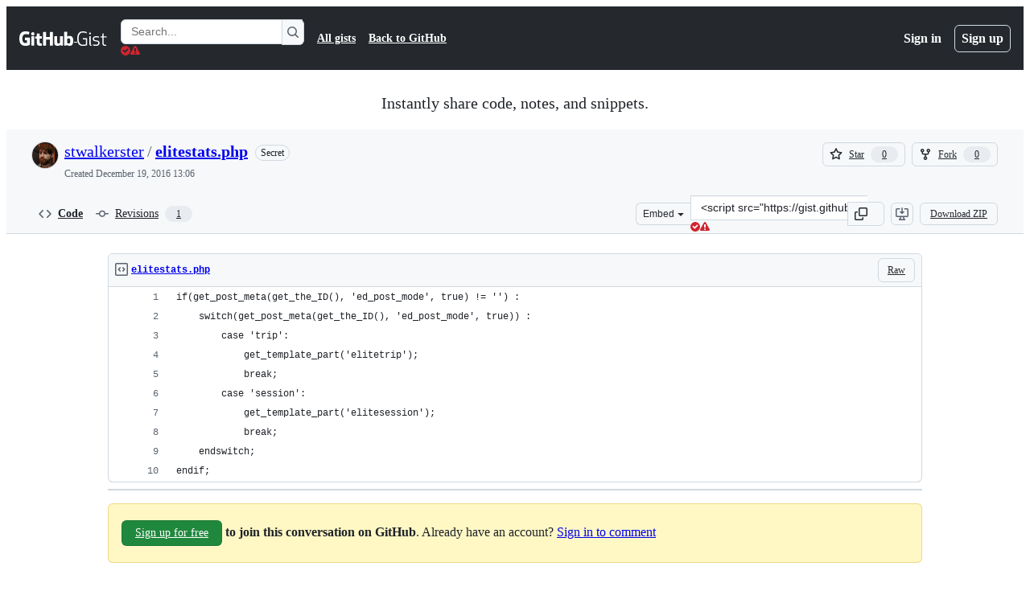

--- FILE ---
content_type: text/css
request_url: https://github.githubassets.com/assets/primer-react.ba8e7c6202eb5114c3af.module.css
body_size: 31152
content:
@layer primer-react{.prc-src-InternalVisuallyHidden-2YaI6{height:1px;margin:-1px;overflow:hidden;padding:0;position:absolute;width:1px;clip:rect(0,0,0,0);border-width:0;white-space:nowrap}.prc-components-Chord-DdhWN{border:var(--borderWidth-thin,.0625rem) solid;border-radius:var(--borderRadius-default,.375rem);box-shadow:none;display:inline-flex;font-size:var(--text-body-size-small,.75rem);font-weight:var(--base-text-weight-normal,400);gap:.5ch;justify-content:center;line-height:10px;overflow:hidden;padding:var(--base-size-4,.25rem);vertical-align:initial}.prc-components-ChordNormal-Ov9XG{background:var(--bgColor-transparent,#0000);border-color:var(--borderColor-default,var(--color-border-default));color:var(--fgColor-muted,var(--color-fg-muted))}.prc-components-ChordOnEmphasis-O-4BS{background:var(--counter-bgColor-emphasis,#59636e)}.prc-components-ChordOnEmphasis-O-4BS,.prc-components-ChordOnPrimary-J2XUj{border-color:#0000;color:var(--fgColor-onEmphasis,var(--color-fg-on-emphasis))}.prc-components-ChordOnPrimary-J2XUj{background:var(--button-primary-bgColor-active,var(--color-btn-primary-selected-bg))}.prc-components-ChordSmall-c-P-x{border-radius:var(--borderRadius-small,.1875rem);font-size:11px;line-height:var(--base-size-8,.5rem);min-width:var(--base-size-16,1rem);padding:var(--base-size-2,.125rem)}.prc-components-ChordNormal-Ov9XG:not(.prc-components-ChordSmall-c-P-x){border-radius:var(--borderRadius-medium,.375rem);font-size:var(--text-body-size-small,.75rem);line-height:10px;min-width:var(--base-size-20,1.25rem);padding:var(--base-size-4,.25rem)}}@layer primer-react{}@layer primer-react{.prc-Text-Text-9mHv3:where([data-size=small]){font-size:var(--text-body-size-small,.75rem);line-height:var(--text-body-lineHeight-small,1.66667)}.prc-Text-Text-9mHv3:where([data-size=medium]){font-size:var(--text-body-size-medium,.875rem);line-height:var(--text-body-lineHeight-medium,1.42857)}.prc-Text-Text-9mHv3:where([data-size=large]){font-size:var(--text-body-size-large,1rem);line-height:var(--text-body-lineHeight-large,1.5)}.prc-Text-Text-9mHv3:where([data-weight=light]){font-weight:var(--base-text-weight-light,300)}.prc-Text-Text-9mHv3:where([data-weight=normal]){font-weight:var(--base-text-weight-normal,400)}.prc-Text-Text-9mHv3:where([data-weight=medium]){font-weight:var(--base-text-weight-medium,500)}.prc-Text-Text-9mHv3:where([data-weight=semibold]){font-weight:var(--base-text-weight-semibold,600)}}@layer primer-react{.prc-KeybindingHint-KeybindingHint-qpYIs{background:none;border:none;box-shadow:none;color:inherit;font-family:inherit;font-size:inherit;line-height:unset;overflow:visible;padding:0;position:relative;vertical-align:initial;white-space:nowrap}.prc-Button-ButtonBase-9n-Xk{align-items:center;appearance:none;background-color:initial;border:var(--borderWidth-thin,.0625rem) solid;border-color:var(--button-default-borderColor-rest,var(--color-btn-border));border-radius:var(--borderRadius-medium,.375rem);color:var(--button-default-fgColor-rest,var(--color-btn-text));cursor:pointer;display:flex;font-family:inherit;font-size:var(--text-body-size-medium,.875rem);font-weight:var(--base-text-weight-medium,500);gap:var(--base-size-8,.5rem);height:var(--control-medium-size,2rem);justify-content:space-between;min-width:max-content;padding:0 var(--control-medium-paddingInline-normal,.75rem);text-align:center;-webkit-text-decoration:none;text-decoration:none;transition:80ms cubic-bezier(.65,0,.35,1);transition-property:color,fill,background-color,border-color;-webkit-user-select:none;user-select:none}.prc-Button-ButtonBase-9n-Xk:has([data-kbd-chord]){padding-inline-end:var(--base-size-6,.375rem)}.prc-Button-ButtonBase-9n-Xk:hover{transition-duration:80ms}.prc-Button-ButtonBase-9n-Xk:focus-visible{box-shadow:none;outline:2px solid var(--focus-outlineColor,var(--color-accent-fg));outline-offset:-2px}.prc-Button-ButtonBase-9n-Xk:active{transition:none}.prc-Button-ButtonBase-9n-Xk:disabled,.prc-Button-ButtonBase-9n-Xk[aria-disabled=true]:not([data-loading=true]){box-shadow:none;cursor:not-allowed}:is(.prc-Button-ButtonBase-9n-Xk:disabled,.prc-Button-ButtonBase-9n-Xk[aria-disabled=true]:not([data-loading=true])) .prc-Button-CounterLabel-5hAs4,:is(.prc-Button-ButtonBase-9n-Xk:disabled,.prc-Button-ButtonBase-9n-Xk[aria-disabled=true]:not([data-loading=true])) .prc-Button-Visual-YNt2F{color:inherit}}@layer primer-react{@media (forced-colors:active){.prc-Button-ButtonBase-9n-Xk:focus{outline:1px solid #0000}}.prc-Button-ButtonBase-9n-Xk :where(.prc-Button-Visual-YNt2F){color:var(--fgColor-muted,var(--color-fg-muted));display:flex;pointer-events:none}.prc-Button-ButtonBase-9n-Xk :where(.prc-Button-VisualWrap-E4cnq){display:flex;pointer-events:none}.prc-Button-ButtonBase-9n-Xk:where(.prc-Button-IconButton-fyge7){display:inline-grid;flex-shrink:0;min-width:unset;padding:unset;place-content:center;width:var(--control-medium-size,2rem)}.prc-Button-ButtonBase-9n-Xk:where(.prc-Button-IconButton-fyge7):where([data-size=small]){width:var(--control-small-size,1.75rem)}.prc-Button-ButtonBase-9n-Xk:where(.prc-Button-IconButton-fyge7):where([data-size=large]){width:var(--control-large-size,2.5rem)}.prc-Button-ButtonBase-9n-Xk:where([href]){display:inline-flex}.prc-Button-ButtonBase-9n-Xk:where([href]):hover{-webkit-text-decoration:none;text-decoration:none}.prc-Button-ButtonBase-9n-Xk :where(.prc-Button-ButtonContent-Iohp5){align-content:center;align-items:center;display:grid;flex:1 0 auto;grid-template-areas:"leadingVisual text trailingVisual";grid-template-columns:min-content minmax(0,auto) min-content}:is(.prc-Button-ButtonBase-9n-Xk :where(.prc-Button-ButtonContent-Iohp5))>:not(:last-child){margin-right:var(--base-size-8,.5rem)}:is(.prc-Button-ButtonBase-9n-Xk :where(.prc-Button-ButtonContent-Iohp5)):where([data-align=center]){justify-content:center}:is(.prc-Button-ButtonBase-9n-Xk :where(.prc-Button-ButtonContent-Iohp5)):where([data-align=start]){justify-content:flex-start}.prc-Button-ButtonBase-9n-Xk :where([data-component=leadingVisual]){grid-area:leadingVisual}.prc-Button-ButtonBase-9n-Xk :where(.prc-Button-Label-FWkx3){grid-area:text;line-height:var(--text-body-lineHeight-medium,1.42857);white-space:nowrap}.prc-Button-ButtonBase-9n-Xk :where([data-component=trailingVisual]){grid-area:trailingVisual}.prc-Button-ButtonBase-9n-Xk :where([data-component=trailingAction]){margin-right:calc(var(--base-size-4,.25rem)*-1)}.prc-Button-ButtonBase-9n-Xk:where([data-size=small]){font-size:var(--text-body-size-small,.75rem);gap:var(--control-small-gap,.25rem);height:var(--control-small-size,1.75rem);padding:0 var(--control-small-paddingInline-condensed,.5rem)}.prc-Button-ButtonBase-9n-Xk:where([data-size=small]) .prc-Button-ButtonContent-Iohp5>:not(:last-child){margin-right:var(--control-small-gap,.25rem)}.prc-Button-ButtonBase-9n-Xk:where([data-size=small]) .prc-Button-Label-FWkx3{line-height:var(--text-body-lineHeight-small,1.66667)}.prc-Button-ButtonBase-9n-Xk:where([data-size=large]){gap:var(--control-large-gap,.5rem);height:var(--control-large-size,2.5rem);padding:0 var(--control-large-paddingInline-spacious,1rem)}.prc-Button-ButtonBase-9n-Xk:where([data-size=large]) .prc-Button-ButtonContent-Iohp5>:not(:last-child){margin-right:var(--control-large-gap,.5rem)}.prc-Button-ButtonBase-9n-Xk:where([data-size=large]):has([data-kbd-chord]){padding-inline-end:var(--base-size-8,.5rem)}.prc-Button-ButtonBase-9n-Xk:where([data-block=block]){width:100%}.prc-Button-ButtonBase-9n-Xk:where([data-label-wrap=true]){height:unset;min-height:var(--control-medium-size,2rem);min-width:-moz-fit-content;min-width:fit-content}.prc-Button-ButtonBase-9n-Xk:where([data-label-wrap=true]) .prc-Button-ButtonContent-Iohp5{align-self:stretch;flex:1 1 auto;padding-block:calc(var(--control-medium-paddingBlock,.375rem) - var(--base-size-2,.125rem))}.prc-Button-ButtonBase-9n-Xk:where([data-label-wrap=true]) .prc-Button-Label-FWkx3{white-space:unset;word-break:break-word}.prc-Button-ButtonBase-9n-Xk:where([data-label-wrap=true]):where([data-size=small]){height:unset;min-height:var(--control-small-size,1.75rem)}.prc-Button-ButtonBase-9n-Xk:where([data-label-wrap=true]):where([data-size=small]) .prc-Button-ButtonContent-Iohp5{padding-block:calc(var(--control-small-paddingBlock,.25rem) - var(--base-size-2,.125rem))}.prc-Button-ButtonBase-9n-Xk:where([data-label-wrap=true]):where([data-size=large]){height:unset;min-height:var(--control-large-size,2.5rem);padding-inline:var(--control-large-paddingInline-spacious,1rem)}.prc-Button-ButtonBase-9n-Xk:where([data-label-wrap=true]):where([data-size=large]) .prc-Button-ButtonContent-Iohp5{padding-block:calc(var(--control-large-paddingBlock,.625rem) - var(--base-size-2,.125rem))}.prc-Button-ButtonBase-9n-Xk:where([data-loading=true]) .prc-Button-LoadingSpinner-6KfaT:not([data-component=leadingVisual],[data-component=trailingVisual],[data-component=trailingAction]){grid-area:text;margin-right:0!important;place-self:center}:is(.prc-Button-ButtonBase-9n-Xk:where([data-loading=true]) .prc-Button-LoadingSpinner-6KfaT:not([data-component=leadingVisual],[data-component=trailingVisual],[data-component=trailingAction]))+.prc-Button-Label-FWkx3{visibility:hidden}.prc-Button-ButtonBase-9n-Xk .prc-Button-LoadingSpinner-6KfaT{align-items:center;display:flex;justify-content:center}.prc-Button-ButtonBase-9n-Xk:where([data-variant=default]){background-color:var(--button-default-bgColor-rest,var(--color-btn-bg));box-shadow:var(--button-default-shadow-resting,var(--color-btn-shadow));color:var(--button-default-fgColor-rest,var(--color-btn-text))}.prc-Button-ButtonBase-9n-Xk[aria-expanded=true]:where([data-variant=default]){background-color:var(--button-default-bgColor-active,var(--color-btn-active-bg));border-color:var(--button-default-borderColor-active,var(--color-btn-active-border))}.prc-Button-ButtonBase-9n-Xk:where([data-variant=default]):hover{background-color:var(--button-default-bgColor-hover,var(--color-btn-hover-bg));border-color:var(--button-default-borderColor-hover,var(--color-btn-hover-border))}.prc-Button-ButtonBase-9n-Xk:where([data-variant=default]):active{background-color:var(--button-default-bgColor-active,var(--color-btn-active-bg));border-color:var(--button-default-borderColor-active,var(--color-btn-active-border))}.prc-Button-ButtonBase-9n-Xk:where([data-variant=default]):disabled,.prc-Button-ButtonBase-9n-Xk[aria-disabled=true]:where([data-variant=default]):not([data-loading=true]){background-color:var(--button-default-bgColor-disabled,var(--color-btn-bg));border-color:var(--button-default-borderColor-disabled,var(--color-btn-border));box-shadow:none;color:var(--control-fgColor-disabled,var(--color-primer-fg-disabled))}:is(.prc-Button-ButtonBase-9n-Xk:where([data-variant=default]):disabled,.prc-Button-ButtonBase-9n-Xk[aria-disabled=true]:where([data-variant=default]):not([data-loading=true])) [data-kbd-chord]{background:var(--buttonKeybindingHint-default-bgColor-disabled,#eff2f5);border-color:var(--buttonKeybindingHint-default-borderColor-disabled,#818b981a);color:var(--buttonKeybindingHint-default-fgColor-disabled,#818b98)}.prc-Button-ButtonBase-9n-Xk:where([data-variant=default]) .prc-Button-CounterLabel-5hAs4{background-color:var(--buttonCounter-default-bgColor-rest,var(--color-btn-counter-bg))!important}.prc-Button-ButtonBase-9n-Xk:where([data-variant=default]) [data-kbd-chord]{background:var(--buttonKeybindingHint-default-bgColor-rest,#eff2f5);border-color:var(--buttonKeybindingHint-default-borderColor-rest,#d1d9e0b3);color:var(--buttonKeybindingHint-default-fgColor-rest,#59636e)}.prc-Button-ButtonBase-9n-Xk:where([data-variant=default]):where(.prc-Button-IconButton-fyge7){color:var(--fgColor-muted,var(--color-fg-muted))}.prc-Button-ButtonBase-9n-Xk:where([data-variant=primary]){background-color:var(--button-primary-bgColor-rest,var(--color-btn-primary-bg));border-color:var(--button-primary-borderColor-rest,var(--color-btn-primary-border));box-shadow:var(--shadow-resting-small,var(--color-shadow-small));color:var(--button-primary-fgColor-rest,var(--color-btn-primary-text))}.prc-Button-ButtonBase-9n-Xk[aria-expanded=true]:where([data-variant=primary]){background-color:var(--button-primary-bgColor-active,var(--color-btn-primary-selected-bg));box-shadow:var(--button-primary-shadow-selected,var(--color-btn-primary-selected-shadow))}.prc-Button-ButtonBase-9n-Xk:where([data-variant=primary]):hover{background-color:var(--button-primary-bgColor-hover,var(--color-btn-primary-hover-bg));border-color:var(--button-primary-borderColor-hover,var(--color-btn-primary-hover-border))}.prc-Button-ButtonBase-9n-Xk:where([data-variant=primary]):focus-visible{box-shadow:inset 0 0 0 3px var(--fgColor-onEmphasis,var(--color-fg-on-emphasis));outline:2px solid var(--focus-outlineColor,var(--color-accent-fg));outline-offset:-2px}.prc-Button-ButtonBase-9n-Xk:where([data-variant=primary]):active{background-color:var(--button-primary-bgColor-active,var(--color-btn-primary-selected-bg));box-shadow:var(--button-primary-shadow-selected,var(--color-btn-primary-selected-shadow))}.prc-Button-ButtonBase-9n-Xk:where([data-variant=primary]):disabled,.prc-Button-ButtonBase-9n-Xk[aria-disabled=true]:where([data-variant=primary]):not([data-loading=true]){background-color:var(--button-primary-bgColor-disabled,var(--color-btn-primary-disabled-bg));border-color:var(--button-primary-borderColor-disabled,var(--color-btn-primary-disabled-border));box-shadow:none;color:var(--button-primary-fgColor-disabled,var(--color-btn-primary-disabled-text))}:is(.prc-Button-ButtonBase-9n-Xk:where([data-variant=primary]):disabled,.prc-Button-ButtonBase-9n-Xk[aria-disabled=true]:where([data-variant=primary]):not([data-loading=true])) [data-kbd-chord]{background:var(--buttonKeybindingHint-primary-bgColor-disabled,#002d111a);border-color:var(--buttonKeybindingHint-primary-borderColor-disabled,#818b981a);color:var(--buttonKeybindingHint-primary-fgColor-disabled,#fffc)}.prc-Button-ButtonBase-9n-Xk:where([data-variant=primary]) .prc-Button-CounterLabel-5hAs4{background-color:var(--buttonCounter-primary-bgColor-rest,var(--color-btn-primary-counter-bg))!important;color:var(--button-primary-fgColor-rest,var(--color-btn-primary-text))!important}.prc-Button-ButtonBase-9n-Xk:where([data-variant=primary]) [data-kbd-chord]{background:var(--buttonKeybindingHint-primary-bgColor-rest,#002d1133);border-color:var(--buttonKeybindingHint-primary-borderColor-rest,#1f232826);color:var(--buttonKeybindingHint-primary-fgColor-rest,#fff)}.prc-Button-ButtonBase-9n-Xk:where([data-variant=primary]) .prc-Button-Visual-YNt2F{color:var(--button-primary-fgColor-rest,var(--color-btn-primary-text))}.prc-Button-ButtonBase-9n-Xk:where([data-variant=danger]){background-color:var(--button-danger-bgColor-rest,var(--color-btn-bg));box-shadow:var(--button-default-shadow-resting,var(--color-btn-shadow));color:var(--button-danger-fgColor-rest,var(--color-btn-danger-text))}.prc-Button-ButtonBase-9n-Xk[aria-expanded=true]:where([data-variant=danger]){background-color:var(--button-danger-bgColor-active,var(--color-btn-danger-selected-bg));border-color:var(--button-danger-borderColor-active,var(--color-btn-danger-selected-border));box-shadow:var(--button-danger-shadow-selected,var(--color-btn-danger-selected-shadow));color:var(--button-danger-fgColor-active,var(--color-btn-danger-selected-text))}.prc-Button-ButtonBase-9n-Xk[aria-expanded=true]:where([data-variant=danger]) .prc-Button-Visual-YNt2F{color:var(--button-danger-iconColor-hover,var(--color-btn-danger-hover-icon))}.prc-Button-ButtonBase-9n-Xk:where([data-variant=danger]):hover{background-color:var(--button-danger-bgColor-hover,var(--color-btn-danger-hover-bg));border-color:var(--button-danger-borderColor-hover,var(--color-btn-danger-hover-border));box-shadow:var(--shadow-resting-small,var(--color-shadow-small));color:var(--button-danger-fgColor-hover,var(--color-btn-danger-hover-text))}.prc-Button-ButtonBase-9n-Xk:where([data-variant=danger]):hover .prc-Button-CounterLabel-5hAs4{background-color:var(--buttonCounter-danger-bgColor-hover,var(--color-btn-danger-hover-counter-bg))!important;color:var(--buttonCounter-danger-fgColor-hover,var(--color-btn-danger-hover-counter-fg))!important}.prc-Button-ButtonBase-9n-Xk:where([data-variant=danger]):hover [data-kbd-chord]{background:var(--buttonKeybindingHint-danger-bgColor-hover,#1f232833);border-color:var(--buttonKeybindingHint-danger-borderColor-hover,#1f232826);color:var(--buttonKeybindingHint-danger-fgColor-hover,#fff);transition:80ms ease-out}.prc-Button-ButtonBase-9n-Xk:where([data-variant=danger]):hover .prc-Button-Visual-YNt2F{color:var(--button-danger-iconColor-hover,var(--color-btn-danger-hover-icon))}.prc-Button-ButtonBase-9n-Xk:where([data-variant=danger]):active{background-color:var(--button-danger-bgColor-active,var(--color-btn-danger-selected-bg));border-color:var(--button-danger-borderColor-active,var(--color-btn-danger-selected-border));box-shadow:var(--button-danger-shadow-selected,var(--color-btn-danger-selected-shadow));color:var(--button-danger-fgColor-active,var(--color-btn-danger-selected-text))}.prc-Button-ButtonBase-9n-Xk:where([data-variant=danger]):active .prc-Button-CounterLabel-5hAs4{background-color:var(--buttonCounter-danger-bgColor-hover,var(--color-btn-danger-hover-counter-bg))!important;color:var(--buttonCounter-danger-fgColor-hover,var(--color-btn-danger-hover-counter-fg))!important}.prc-Button-ButtonBase-9n-Xk:where([data-variant=danger]):active [data-kbd-chord]{background:var(--buttonKeybindingHint-danger-bgColor-active,#1f232866);border-color:var(--buttonKeybindingHint-danger-borderColor-active,#1f232826);color:var(--buttonKeybindingHint-danger-fgColor-active,#fff);transition:80ms ease-out}.prc-Button-ButtonBase-9n-Xk:where([data-variant=danger]):active .prc-Button-Visual-YNt2F{color:var(--button-danger-iconColor-hover,var(--color-btn-danger-hover-icon))}.prc-Button-ButtonBase-9n-Xk:where([data-variant=danger]):disabled,.prc-Button-ButtonBase-9n-Xk[aria-disabled=true]:where([data-variant=danger]):not([data-loading=true]){background-color:var(--button-danger-bgColor-disabled,var(--color-btn-danger-disabled-bg));border-color:var(--button-default-borderColor-disabled,var(--color-btn-border));box-shadow:none;color:var(--button-danger-fgColor-disabled,var(--color-btn-danger-disabled-text))}:is(.prc-Button-ButtonBase-9n-Xk:where([data-variant=danger]):disabled,.prc-Button-ButtonBase-9n-Xk[aria-disabled=true]:where([data-variant=danger]):not([data-loading=true])) .prc-Button-CounterLabel-5hAs4{background-color:var(--buttonCounter-danger-bgColor-disabled,var(--color-btn-danger-disabled-counter-bg))!important;color:var(--buttonCounter-danger-fgColor-disabled,var(--color-btn-danger-disabled-counter-fg))!important}:is(.prc-Button-ButtonBase-9n-Xk:where([data-variant=danger]):disabled,.prc-Button-ButtonBase-9n-Xk[aria-disabled=true]:where([data-variant=danger]):not([data-loading=true])) [data-kbd-chord]{background:var(--buttonKeybindingHint-danger-bgColor-disabled,#eff2f5);border-color:var(--buttonKeybindingHint-danger-borderColor-disabled,#818b981a);color:var(--buttonKeybindingHint-danger-fgColor-disabled,#818b98)}.prc-Button-ButtonBase-9n-Xk:where([data-variant=danger]) .prc-Button-CounterLabel-5hAs4{background-color:var(--buttonCounter-danger-bgColor-rest,var(--color-btn-danger-counter-bg))!important;color:var(--buttonCounter-danger-fgColor-rest,var(--color-btn-danger-counter-fg))!important}.prc-Button-ButtonBase-9n-Xk:where([data-variant=danger]) [data-kbd-chord]{background:var(--buttonKeybindingHint-danger-bgColor-rest,#eff2f5);border-color:var(--buttonKeybindingHint-danger-borderColor-rest,#d1d9e0b3);color:var(--buttonKeybindingHint-danger-fgColor-rest,#59636e)}.prc-Button-ButtonBase-9n-Xk:where([data-variant=danger]) .prc-Button-Visual-YNt2F{color:var(--button-danger-iconColor-rest,var(--color-btn-danger-icon))}.prc-Button-ButtonBase-9n-Xk:where([data-variant=invisible]){border-color:var(--button-invisible-borderColor-rest,#0000);box-shadow:none;color:var(--button-default-fgColor-rest,var(--color-btn-text))}.prc-Button-ButtonBase-9n-Xk[aria-expanded=true]:where([data-variant=invisible]){background-color:var(--button-invisible-bgColor-active,var(--color-action-list-item-default-active-bg))}.prc-Button-ButtonBase-9n-Xk:where([data-variant=invisible]):hover{background-color:var(--button-invisible-bgColor-hover,var(--color-action-list-item-default-hover-bg));border-color:var(--button-invisible-borderColor-hover,#0000)}.prc-Button-ButtonBase-9n-Xk:where([data-variant=invisible]):hover .prc-Button-Visual-YNt2F{color:var(--button-invisible-iconColor-hover,#59636e)}.prc-Button-ButtonBase-9n-Xk:where([data-variant=invisible]):hover [data-kbd-chord]{background:var(--buttonKeybindingHint-invisible-bgColor-hover,#818b981a);transition:80ms ease-out}.prc-Button-ButtonBase-9n-Xk:where([data-variant=invisible]):active{background-color:var(--button-invisible-bgColor-active,var(--color-action-list-item-default-active-bg))}.prc-Button-ButtonBase-9n-Xk:where([data-variant=invisible]):active .prc-Button-Visual-YNt2F{color:var(--button-invisible-iconColor-hover,#59636e)}.prc-Button-ButtonBase-9n-Xk:where([data-variant=invisible]):active [data-kbd-chord]{background:var(--buttonKeybindingHint-invisible-bgColor-active,#818b9826);transition:80ms ease-out}.prc-Button-ButtonBase-9n-Xk:where([data-variant=invisible]):disabled,.prc-Button-ButtonBase-9n-Xk[aria-disabled=true]:where([data-variant=invisible]):not([data-loading=true]){background-color:var(--button-invisible-bgColor-disabled,var(--color-action-list-item-default-selected-bg));border-color:var(--button-invisible-borderColor-disabled,var(--color-action-list-item-default-selected-bg));box-shadow:none;color:var(--button-invisible-fgColor-disabled,var(--color-primer-fg-disabled))}:is(.prc-Button-ButtonBase-9n-Xk:where([data-variant=invisible]):disabled,.prc-Button-ButtonBase-9n-Xk[aria-disabled=true]:where([data-variant=invisible]):not([data-loading=true])) [data-kbd-chord]{background:var(--buttonKeybindingHint-invisible-bgColor-disabled,#fff0);border-color:var(--buttonKeybindingHint-invisible-borderColor-disabled,#818b981a);color:var(--buttonKeybindingHint-invisible-fgColor-disabled,#818b98)}.prc-Button-ButtonBase-9n-Xk:where([data-variant=invisible]) .prc-Button-Visual-YNt2F{color:var(--button-invisible-iconColor-rest,#59636e)}.prc-Button-ButtonBase-9n-Xk:where([data-variant=invisible]) .prc-Button-CounterLabel-5hAs4{background-color:var(--buttonCounter-invisible-bgColor-rest,#818b981f)!important}.prc-Button-ButtonBase-9n-Xk:where([data-variant=invisible]) [data-kbd-chord]{background:var(--buttonKeybindingHint-invisible-bgColor-rest,#eff2f5);border-color:var(--buttonKeybindingHint-invisible-borderColor-rest,#fff0);color:var(--buttonKeybindingHint-invisible-fgColor-rest,#59636e)}.prc-Button-ButtonBase-9n-Xk:where([data-variant=invisible]):where(.prc-Button-IconButton-fyge7){color:var(--button-invisible-iconColor-rest,#59636e)}.prc-Button-ButtonBase-9n-Xk:where([data-variant=link]){border:unset;border-radius:0;color:var(--fgColor-link,var(--color-accent-fg));display:inline-flex;font-size:inherit;height:unset;min-width:-moz-fit-content;min-width:fit-content;padding:0;text-align:left}.prc-Button-ButtonBase-9n-Xk:where([data-variant=link]):hover:not(:disabled,[data-inactive]){-webkit-text-decoration:underline;text-decoration:underline}.prc-Button-ButtonBase-9n-Xk:where([data-variant=link]):focus,.prc-Button-ButtonBase-9n-Xk:where([data-variant=link]):focus-visible{outline-offset:2px}.prc-Button-ButtonBase-9n-Xk:where([data-variant=link]):disabled,.prc-Button-ButtonBase-9n-Xk[aria-disabled=true]:where([data-variant=link]):not([data-loading=true]){background-color:initial;border-color:#0000;color:var(--control-fgColor-disabled,var(--color-primer-fg-disabled))}.prc-Button-ButtonBase-9n-Xk:where([data-variant=link]) .prc-Button-Label-FWkx3{white-space:unset}.prc-Button-ButtonBase-9n-Xk:where([data-variant=link]):where([data-inactive]){background:#0000!important;color:var(--button-inactive-fgColor,#59636e)}.prc-Button-ButtonBase-9n-Xk:where([data-variant=link]) .prc-Button-Visual-YNt2F{color:var(--fgColor-link,var(--color-accent-fg))}:is([data-a11y-link-underlines=true] .prc-Button-ButtonBase-9n-Xk:where([data-variant=link])):not(:has(.prc-Button-Visual-YNt2F)){-webkit-text-decoration:underline;text-decoration:underline}:is([data-a11y-link-underlines=true] .prc-Button-ButtonBase-9n-Xk:where([data-variant=link])):has(.prc-Button-Visual-YNt2F){background-image:linear-gradient(90deg,currentColor,currentColor);background-position:0 calc(100% - 2px);background-repeat:no-repeat;background-size:100% 1.5px}:is([data-a11y-link-underlines=true] .prc-Button-ButtonBase-9n-Xk:where([data-variant=link])):has(.prc-Button-Visual-YNt2F):hover{-webkit-text-decoration:none;text-decoration:none}:is([data-a11y-link-underlines=false] .prc-Button-ButtonBase-9n-Xk:where([data-variant=link])):not(:has(.prc-Button-Visual-YNt2F)){background-image:none;-webkit-text-decoration:none;text-decoration:none}:is([data-a11y-link-underlines=false] .prc-Button-ButtonBase-9n-Xk:where([data-variant=link])):has(.prc-Button-Visual-YNt2F){background-image:none}.prc-Button-ButtonBase-9n-Xk:where([data-inactive]),.prc-Button-ButtonBase-9n-Xk:where([data-inactive]):active,.prc-Button-ButtonBase-9n-Xk:where([data-inactive]):hover{background-color:var(--button-inactive-bgColor,#e6eaef);border-color:var(--button-inactive-bgColor,#e6eaef);box-shadow:none;color:var(--button-inactive-fgColor,#59636e);cursor:auto}:is(.prc-Button-ButtonBase-9n-Xk:where([data-inactive]),.prc-Button-ButtonBase-9n-Xk:where([data-inactive]):hover,.prc-Button-ButtonBase-9n-Xk:where([data-inactive]):active) .prc-Button-CounterLabel-5hAs4,:is(.prc-Button-ButtonBase-9n-Xk:where([data-inactive]),.prc-Button-ButtonBase-9n-Xk:where([data-inactive]):hover,.prc-Button-ButtonBase-9n-Xk:where([data-inactive]):active) .prc-Button-Visual-YNt2F{color:inherit!important}:is(.prc-Button-ButtonBase-9n-Xk:where([data-inactive]),.prc-Button-ButtonBase-9n-Xk:where([data-inactive]):hover,.prc-Button-ButtonBase-9n-Xk:where([data-inactive]):active) [data-kbd-chord]{background:var(--buttonKeybindingHint-inactive-bgColor,#eff2f5);border-color:var(--buttonKeybindingHint-inactive-borderColor,#d1d9e0b3);color:var(--buttonKeybindingHint-inactive-fgColor,#59636e)}.prc-Button-ButtonBase-9n-Xk:where([data-has-count]):has([data-component=leadingVisual]):not(:has([data-component=text])){padding-inline:var(--control-medium-paddingInline-condensed,.5rem)}.prc-Button-ButtonBase-9n-Xk:where([data-has-count]):has([data-component=leadingVisual]):not(:has([data-component=text])):where([data-size=small]){padding-inline:var(--control-xsmall-paddingInline-condensed,.25rem)}.prc-Button-ButtonBase-9n-Xk:where([data-has-count]):has([data-component=leadingVisual]):not(:has([data-component=text])):where([data-size=large]){padding-inline:var(--control-large-paddingInline-normal,.75rem)}.prc-Button-ConditionalWrapper-Rvbgb{display:block}[data-kbd-chord]{transition:80ms ease-in;transition-property:color,background-color,border-color}.prc-Spinner-Box-Y-ke-{display:inline-flex}}@layer primer-react{@keyframes prc-Spinner-rotate-keyframes-LV51p{to{transform:rotate(1turn)}}.prc-Spinner-SpinnerAnimation-tutJZ{animation:prc-Spinner-rotate-keyframes-LV51p var(--base-duration-1000,1s) var(--base-easing-linear,0,0,1,1) infinite}.prc-VisuallyHidden-VisuallyHidden-Q0qSB:not(:focus):not(:active):not(:focus-within){clip-path:inset(50%);height:1px;overflow:hidden;position:absolute;white-space:nowrap;width:1px}.prc-CounterLabel-CounterLabel-X-kRU{border:var(--borderWidth-thin,.0625rem) solid var(--counter-borderColor,var(--color-counter-border));border-radius:20px;display:inline-block;font-size:var(--text-body-size-small,.75rem);font-weight:var(--base-text-weight-semibold,600);line-height:1;padding:var(--base-size-2,.125rem) var(--base-size-6,.375rem)}}@layer primer-react{}@layer primer-react{.prc-CounterLabel-CounterLabel-X-kRU:where([data-variant=primary]){background-color:var(--bgColor-neutral-emphasis,var(--color-fg-subtle));color:var(--fgColor-onEmphasis,var(--color-fg-on-emphasis))}.prc-CounterLabel-CounterLabel-X-kRU:where([data-variant=secondary]){background-color:var(--bgColor-neutral-muted,var(--color-neutral-subtle));color:var(--fgColor-default,var(--color-fg-default))}.prc-CounterLabel-CounterLabel-X-kRU:where(:empty){display:none}}@layer primer-react{@keyframes prc-TooltipV2-tooltip-appear-xyBco{0%{opacity:0}to{opacity:1}}.prc-TooltipV2-Tooltip-tLeuB{display:none}.prc-TooltipV2-Tooltip-tLeuB[popover]{margin:auto;max-width:250px;overflow:visible;padding:var(--overlay-paddingBlock-condensed,.25rem) var(--overlay-padding-condensed,.5rem);position:absolute;width:max-content;clip:auto;color:var(--tooltip-fgColor,#fff);font:var(--text-body-shorthand-small,400 .75rem/1.66667 -apple-system,BlinkMacSystemFont,"Segoe UI","Noto Sans",Helvetica,Arial,sans-serif,"Apple Color Emoji","Segoe UI Emoji");text-align:center;word-wrap:break-word;background:var(--tooltip-bgColor,#25292e);border:0;border-radius:var(--borderRadius-medium,.375rem);white-space:normal;-webkit-font-smoothing:subpixel-antialiased;inset:auto;text-wrap:balance}.prc-TooltipV2-Tooltip-tLeuB[popover]:popover-open{display:block}.prc-TooltipV2-Tooltip-tLeuB[popover].\\:popover-open{display:block}@media (forced-colors:active){.prc-TooltipV2-Tooltip-tLeuB{outline:1px solid #0000}}.prc-TooltipV2-Tooltip-tLeuB:after{content:"";display:block;height:var(--overlay-offset,.25rem);left:0;position:absolute;right:0}.prc-TooltipV2-Tooltip-tLeuB[data-direction=n]:after,.prc-TooltipV2-Tooltip-tLeuB[data-direction=ne]:after,.prc-TooltipV2-Tooltip-tLeuB[data-direction=nw]:after{top:100%}.prc-TooltipV2-Tooltip-tLeuB[data-direction=s]:after,.prc-TooltipV2-Tooltip-tLeuB[data-direction=se]:after,.prc-TooltipV2-Tooltip-tLeuB[data-direction=sw]:after{bottom:100%}.prc-TooltipV2-Tooltip-tLeuB[data-direction=w]:after{left:100%}.prc-TooltipV2-Tooltip-tLeuB[data-direction=e]:after,.prc-TooltipV2-Tooltip-tLeuB[data-direction=w]:after{bottom:0;content:"";display:block;height:100%;position:absolute;width:8px}.prc-TooltipV2-Tooltip-tLeuB[data-direction=e]:after{margin-left:-8px;right:100%}@media screen and (prefers-reduced-motion:no-preference){.prc-TooltipV2-Tooltip-tLeuB:popover-open,.prc-TooltipV2-Tooltip-tLeuB:popover-open:before{animation-delay:0s;animation-duration:.1s;animation-fill-mode:forwards;animation-name:prc-TooltipV2-tooltip-appear-xyBco;animation-timing-function:ease-in}.prc-TooltipV2-Tooltip-tLeuB.\\:popover-open,.prc-TooltipV2-Tooltip-tLeuB.\\:popover-open:before{animation-delay:0s;animation-duration:.1s;animation-fill-mode:forwards;animation-name:prc-TooltipV2-tooltip-appear-xyBco;animation-timing-function:ease-in}}.prc-TooltipV2-KeybindingHintContainer-Ymj-3.prc-TooltipV2-HasTextBefore-fdOXj{margin-left:var(--base-size-6,.375rem)}.prc-Tooltip-Tooltip-JLsri{display:inline-block;position:relative}.prc-Tooltip-Tooltip-JLsri:after{display:none;font:normal normal var(--text-body-size-small,.75rem) /var(--text-body-lineHeight-small,1.66667) var(--fontStack-system,-apple-system,BlinkMacSystemFont,"Segoe UI","Noto Sans",Helvetica,Arial,sans-serif,"Apple Color Emoji","Segoe UI Emoji");padding:.5em .75em;position:absolute;z-index:1000000;-webkit-font-smoothing:subpixel-antialiased;color:var(--tooltip-fgColor,var(--fgColor-onEmphasis,var(--color-fg-on-emphasis)));letter-spacing:normal;text-align:center;-webkit-text-decoration:none;text-decoration:none;text-shadow:none;text-transform:none;word-wrap:break-word;background:var(--tooltip-bgColor,var(--bgColor-emphasis,var(--color-neutral-emphasis-plus)));border-radius:var(--borderRadius-medium,.375rem);content:attr(aria-label);opacity:0;pointer-events:none;white-space:pre}}@layer primer-react{@keyframes prc-Tooltip-tooltip-appear-orG4s{0%{opacity:0}to{opacity:1}}.prc-Tooltip-Tooltip-JLsri:active:after,.prc-Tooltip-Tooltip-JLsri:focus-within:after,.prc-Tooltip-Tooltip-JLsri:focus:after,.prc-Tooltip-Tooltip-JLsri:hover:after{animation-delay:0s;animation-duration:.1s;animation-fill-mode:forwards;animation-name:prc-Tooltip-tooltip-appear-orG4s;animation-timing-function:ease-in;display:inline-block;-webkit-text-decoration:none;text-decoration:none}.prc-Tooltip-Tooltip--noDelay-g8wqY:active:after,.prc-Tooltip-Tooltip--noDelay-g8wqY:focus-within:after,.prc-Tooltip-Tooltip--noDelay-g8wqY:focus:after,.prc-Tooltip-Tooltip--noDelay-g8wqY:hover:after{animation-delay:0s}.prc-Tooltip-Tooltip--multiline-3-2P7:active:after,.prc-Tooltip-Tooltip--multiline-3-2P7:focus-within:after,.prc-Tooltip-Tooltip--multiline-3-2P7:focus:after,.prc-Tooltip-Tooltip--multiline-3-2P7:hover:after{display:table-cell}.prc-Tooltip-Tooltip--s-RbCQB:after,.prc-Tooltip-Tooltip--se-VqnS5:after,.prc-Tooltip-Tooltip--sw-FsNH8:after{margin-top:6px;right:50%;top:100%}.prc-Tooltip-Tooltip--se-VqnS5:after{left:50%;margin-left:calc(var(--base-size-16,1rem)*-1);right:auto}.prc-Tooltip-Tooltip--sw-FsNH8:after{margin-right:calc(var(--base-size-16,1rem)*-1)}.prc-Tooltip-Tooltip--n-SqCQ-:after,.prc-Tooltip-Tooltip--ne-WzCLj:after,.prc-Tooltip-Tooltip--nw-fM9Mv:after{bottom:100%;margin-bottom:6px;right:50%}.prc-Tooltip-Tooltip--ne-WzCLj:after{left:50%;margin-left:calc(var(--base-size-16,1rem)*-1);right:auto}.prc-Tooltip-Tooltip--nw-fM9Mv:after{margin-right:calc(var(--base-size-16,1rem)*-1)}.prc-Tooltip-Tooltip--n-SqCQ-:after,.prc-Tooltip-Tooltip--s-RbCQB:after{transform:translateX(50%)}.prc-Tooltip-Tooltip--w-2-qCh:after{margin-right:6px;right:100%}.prc-Tooltip-Tooltip--e-JU1w8:after,.prc-Tooltip-Tooltip--w-2-qCh:after{bottom:50%;transform:translateY(50%)}.prc-Tooltip-Tooltip--e-JU1w8:after{left:100%;margin-left:6px}.prc-Tooltip-Tooltip--multiline-3-2P7:after{max-width:250px;width:max-content;word-wrap:break-word;border-collapse:initial;white-space:pre-line}.prc-Tooltip-Tooltip--multiline-3-2P7.prc-Tooltip-Tooltip--n-SqCQ-:after,.prc-Tooltip-Tooltip--multiline-3-2P7.prc-Tooltip-Tooltip--s-RbCQB:after{left:50%;right:auto;transform:translateX(-50%)}.prc-Tooltip-Tooltip--multiline-3-2P7.prc-Tooltip-Tooltip--e-JU1w8:after,.prc-Tooltip-Tooltip--multiline-3-2P7.prc-Tooltip-Tooltip--w-2-qCh:after{right:100%}.prc-Tooltip-Tooltip--alignRight-aNEnL:after{margin-right:0;right:0}.prc-Tooltip-Tooltip--alignLeft-LqNu7:after{left:0;margin-left:0}}@layer primer-react{:where(.prc-Heading-Heading-MtWFE){font-size:var(--text-title-size-large,2rem);font-weight:var(--base-text-weight-semibold,600);margin:0}:where(.prc-Heading-Heading-MtWFE):where([data-variant=large]){font:var(--text-title-shorthand-large,600 2rem/1.5 -apple-system,BlinkMacSystemFont,"Segoe UI","Noto Sans",Helvetica,Arial,sans-serif,"Apple Color Emoji","Segoe UI Emoji")}:where(.prc-Heading-Heading-MtWFE):where([data-variant=medium]){font:var(--text-title-shorthand-medium,600 1.25rem/1.6 -apple-system,BlinkMacSystemFont,"Segoe UI","Noto Sans",Helvetica,Arial,sans-serif,"Apple Color Emoji","Segoe UI Emoji")}:where(.prc-Heading-Heading-MtWFE):where([data-variant=small]){font:var(--text-title-shorthand-small,600 1rem/1.5 -apple-system,BlinkMacSystemFont,"Segoe UI","Noto Sans",Helvetica,Arial,sans-serif,"Apple Color Emoji","Segoe UI Emoji")}}@layer primer-react{:where(.prc-Link-Link-9ZwDx){color:var(--fgColor-accent,var(--color-accent-fg));-webkit-text-decoration:none;text-decoration:none;text-underline-offset:.05rem}:where(.prc-Link-Link-9ZwDx):is(button){appearance:none;background-color:initial;border:0;cursor:pointer;display:inline-block;font-size:inherit;padding:0;-webkit-user-select:none;user-select:none;white-space:nowrap}:where(.prc-Link-Link-9ZwDx):hover{-webkit-text-decoration:underline;text-decoration:underline}[data-a11y-link-underlines=true] :where(.prc-Link-Link-9ZwDx):where([data-inline=true]){-webkit-text-decoration:underline;text-decoration:underline}:where(.prc-Link-Link-9ZwDx):where([data-muted=true]){color:var(--fgColor-muted,var(--color-fg-muted))}:where(.prc-Link-Link-9ZwDx):where([data-muted=true]):hover{color:var(--fgColor-accent,var(--color-accent-fg));-webkit-text-decoration:none;text-decoration:none}}@layer primer-react{.prc-ActionList-ActionList-rPFF2,.prc-ActionList-ActionList-rPFF2 ul{list-style:none;margin:0;padding:0}.prc-ActionList-ActionList-rPFF2:where([data-variant=inset]){padding-block:var(--base-size-8,.5rem)}.prc-ActionList-ActionList-rPFF2:where([data-variant=inset],[data-variant=horizontal-inset]) .prc-ActionList-ActionListItem-So4vC{margin-inline:var(--base-size-8,.5rem)}.prc-ActionList-ActionList-rPFF2:where([data-variant=horizontal-inset]){padding-bottom:var(--base-size-8,.5rem)}.prc-ActionList-ActionList-rPFF2:where([data-dividers=true]) .prc-ActionList-ActionListSubContent-gKsFp:before{background:var(--borderColor-muted,var(--color-border-muted));content:"";display:block;height:1px;position:absolute;top:-7px;width:100%}:is(.prc-ActionList-ActionList-rPFF2:where([data-dividers=true]) [data-description-variant=inline]):before{background:var(--borderColor-muted,var(--color-border-muted));content:"";display:block;height:var(--borderWidth-thin,.0625rem);position:absolute;top:-7px;width:100%}:is(.prc-ActionList-ActionList-rPFF2:where([data-dividers=true]) [data-description-variant=inline]) .prc-ActionList-ActionListSubContent-gKsFp:before{content:unset}.prc-ActionList-ActionList-rPFF2:where([data-dividers=true]) .prc-ActionList-ActionListItem-So4vC:first-of-type .prc-ActionList-ActionListSubContent-gKsFp:before,.prc-ActionList-ActionList-rPFF2:where([data-dividers=true]) .prc-ActionList-Divider-taVfb+.prc-ActionList-ActionListItem-So4vC .prc-ActionList-ActionListSubContent-gKsFp:before{visibility:hidden}.prc-ActionList-ActionList-rPFF2:where([data-dividers=true]) .prc-ActionList-ActionListItem-So4vC:first-of-type [data-description-variant=inline]:before,.prc-ActionList-ActionList-rPFF2:where([data-dividers=true]) .prc-ActionList-Divider-taVfb+.prc-ActionList-ActionListItem-So4vC [data-description-variant=inline]:before{visibility:hidden}.prc-ActionList-ActionList-rPFF2 .prc-ActionList-Divider-taVfb:first-child{display:none}.prc-ActionList-ActionList-rPFF2:has([data-has-description=true]):has([data-has-description=false]) .prc-ActionList-ItemLabel-81ohH{font-weight:var(--base-text-weight-normal,400)}.prc-ActionList-ActionListItem-So4vC{background-color:var(--control-transparent-bgColor-rest,#0000);border-radius:var(--borderRadius-medium,.375rem);list-style:none;position:relative}.prc-ActionList-ActionListItem-So4vC:has(>.prc-ActionList-TrailingAction-dMRxe){display:flex;flex-wrap:nowrap}@media (forced-colors:active){.prc-ActionList-ActionListItem-So4vC :focus,.prc-ActionList-ActionListItem-So4vC:focus-visible,.prc-ActionList-ActionListItem-So4vC>a.prc-ActionList-focus-visible-OJCTY,.prc-ActionList-ActionListItem-So4vC[data-is-active-descendant]{outline:1px solid #0000!important}}@media (hover:hover){.prc-ActionList-ActionListItem-So4vC:not(:has([aria-disabled],[disabled]),[data-has-subitem=true]):active,.prc-ActionList-ActionListItem-So4vC:not(:has([aria-disabled],[disabled]),[data-has-subitem=true]):hover{cursor:pointer}.prc-ActionList-ActionListItem-So4vC:not(:has([aria-disabled],[disabled]),[data-has-subitem=true]):hover{background-color:var(--control-transparent-bgColor-hover,var(--color-action-list-item-default-hover-bg))}.prc-ActionList-ActionListItem-So4vC:not(:has([aria-disabled],[disabled]),[data-has-subitem=true]):hover:not([data-active],:focus-visible){box-shadow:var(--boxShadow-thin,inset 0 0 0 .0625rem) var(--control-transparent-borderColor-active,var(--color-action-list-item-default-active-border));outline:solid var(--borderWidth-thin,.0625rem) #0000;outline-offset:calc(var(--borderWidth-thin,.0625rem)*-1)}}.prc-ActionList-ActionListItem-So4vC:not(:has([aria-disabled],[disabled]),[data-has-subitem=true]):active{background-color:var(--control-transparent-bgColor-active,var(--color-action-list-item-default-active-bg))}.prc-ActionList-ActionListItem-So4vC:not(:has([aria-disabled],[disabled]),[data-has-subitem=true]):active:not([data-active]){box-shadow:var(--boxShadow-thin,inset 0 0 0 .0625rem) var(--control-transparent-borderColor-active,var(--color-action-list-item-default-active-border));outline:solid var(--borderWidth-thin,.0625rem) #0000;outline-offset:calc(var(--borderWidth-thin,.0625rem)*-1)}.prc-ActionList-ActionListItem-So4vC:not(:has([aria-disabled],[disabled]),[data-has-subitem=true]):focus-visible{box-shadow:none;outline:2px solid var(--focus-outlineColor,var(--color-accent-fg));outline-offset:0}.prc-ActionList-ActionListItem-So4vC:not(:has([aria-disabled],[disabled]),[data-has-subitem=true]):focus-visible .prc-ActionList-ActionListSubContent-gKsFp:before,.prc-ActionList-ActionListItem-So4vC:not(:has([aria-disabled],[disabled]),[data-has-subitem=true]):focus-visible+.prc-ActionList-ActionListItem-So4vC .prc-ActionList-ActionListSubContent-gKsFp:before{visibility:hidden}.prc-ActionList-ActionListItem-So4vC:not(:has([aria-disabled],[disabled]),[data-has-subitem=true]):where([data-variant=danger]) .prc-ActionList-ItemLabel-81ohH,.prc-ActionList-ActionListItem-So4vC:not(:has([aria-disabled],[disabled]),[data-has-subitem=true]):where([data-variant=danger]) .prc-ActionList-LeadingAction-hbWbh,.prc-ActionList-ActionListItem-So4vC:not(:has([aria-disabled],[disabled]),[data-has-subitem=true]):where([data-variant=danger]) .prc-ActionList-LeadingVisual-NBr28{color:var(--control-danger-fgColor-rest,var(--color-danger-fg))}@media (hover:hover){.prc-ActionList-ActionListItem-So4vC:not(:has([aria-disabled],[disabled]),[data-has-subitem=true]):where([data-variant=danger]):hover{background:var(--control-danger-bgColor-hover,var(--color-action-list-item-danger-hover-bg))}.prc-ActionList-ActionListItem-So4vC:not(:has([aria-disabled],[disabled]),[data-has-subitem=true]):where([data-variant=danger]):hover .prc-ActionList-ItemLabel-81ohH,.prc-ActionList-ActionListItem-So4vC:not(:has([aria-disabled],[disabled]),[data-has-subitem=true]):where([data-variant=danger]):hover .prc-ActionList-LeadingAction-hbWbh,.prc-ActionList-ActionListItem-So4vC:not(:has([aria-disabled],[disabled]),[data-has-subitem=true]):where([data-variant=danger]):hover .prc-ActionList-LeadingVisual-NBr28{color:var(--control-danger-fgColor-hover,var(--color-action-list-item-danger-hover-text))}.prc-ActionList-ActionListItem-So4vC:not(:has([aria-disabled],[disabled]),[data-has-subitem=true]):where([data-variant=danger]):hover [data-kbd-chord]{background-color:var(--bgColor-default,var(--color-canvas-default));transition:none}}.prc-ActionList-ActionListItem-So4vC:not(:has([aria-disabled],[disabled]),[data-has-subitem=true]):where([data-variant=danger]):active{background:var(--control-danger-bgColor-active,var(--color-action-list-item-danger-active-bg))}.prc-ActionList-ActionListItem-So4vC:not(:has([aria-disabled],[disabled]),[data-has-subitem=true]):where([data-variant=danger]):active .prc-ActionList-ItemLabel-81ohH,.prc-ActionList-ActionListItem-So4vC:not(:has([aria-disabled],[disabled]),[data-has-subitem=true]):where([data-variant=danger]):active .prc-ActionList-LeadingAction-hbWbh,.prc-ActionList-ActionListItem-So4vC:not(:has([aria-disabled],[disabled]),[data-has-subitem=true]):where([data-variant=danger]):active .prc-ActionList-LeadingVisual-NBr28{color:var(--control-danger-fgColor-hover,var(--color-action-list-item-danger-hover-text))}.prc-ActionList-ActionListItem-So4vC:not(:has([aria-disabled],[disabled]),[data-has-subitem=true]):where([data-variant=danger]):active [data-kbd-chord]{background-color:var(--bgColor-default,var(--color-canvas-default));transition:none}.prc-ActionList-ActionListItem-So4vC:not(:has([aria-disabled],[disabled]),[data-has-subitem=true]):where([data-active]){background:var(--control-transparent-bgColor-selected,var(--color-action-list-item-default-selected-bg));outline:2px solid #0000}.prc-ActionList-ActionListItem-So4vC:not(:has([aria-disabled],[disabled]),[data-has-subitem=true]):where([data-active]) .prc-ActionList-ItemLabel-81ohH{color:var(--control-fgColor-rest,var(--color-fg-default));font-weight:var(--base-text-weight-semibold,600)}@media (hover:hover){.prc-ActionList-ActionListItem-So4vC:not(:has([aria-disabled],[disabled]),[data-has-subitem=true]):where([data-active]):hover{background-color:var(--control-transparent-bgColor-hover,var(--color-action-list-item-default-hover-bg))}}.prc-ActionList-ActionListItem-So4vC:not(:has([aria-disabled],[disabled]),[data-has-subitem=true]):where([data-active]) .prc-ActionList-ActionListSubContent-gKsFp:before,.prc-ActionList-ActionListItem-So4vC:not(:has([aria-disabled],[disabled]),[data-has-subitem=true]):where([data-active])+.prc-ActionList-ActionListItem-So4vC .prc-ActionList-ActionListSubContent-gKsFp:before{visibility:hidden}.prc-ActionList-ActionListItem-So4vC:not(:has([aria-disabled],[disabled]),[data-has-subitem=true]):where([data-active]):after{background:var(--borderColor-accent-emphasis,var(--color-accent-emphasis));border-radius:var(--borderRadius-medium,.375rem);content:"";height:calc(100% - var(--base-size-8,.5rem));left:calc(var(--base-size-8,.5rem)*-1);position:absolute;top:var(--base-size-4,.25rem);width:var(--base-size-4,.25rem)}.prc-ActionList-ActionListItem-So4vC:not(:has([aria-disabled],[disabled]),[data-has-subitem=true]):where([data-is-active-descendant]){background:var(--control-transparent-bgColor-selected,var(--color-action-list-item-default-selected-bg));outline:2px solid #0000}.prc-ActionList-ActionListItem-So4vC:not(:has([aria-disabled],[disabled]),[data-has-subitem=true]):where([data-is-active-descendant]):after{background:var(--borderColor-accent-emphasis,var(--color-accent-emphasis));border-radius:var(--borderRadius-medium,.375rem);content:"";height:calc(100% - var(--base-size-8,.5rem));left:calc(var(--base-size-8,.5rem)*-1);position:absolute;top:var(--base-size-4,.25rem);width:var(--base-size-4,.25rem)}.prc-ActionList-ActionListItem-So4vC:not(:has([aria-disabled],[disabled]),[data-has-subitem=true]):where([data-inactive=true]) * :not([popover],.prc-ActionList-InactiveWarning-1Dszv){color:var(--fgColor-muted,var(--color-fg-muted))}@media (hover:hover){.prc-ActionList-ActionListItem-So4vC:not(:has([aria-disabled],[disabled]),[data-has-subitem=true]):where([data-inactive=true]):hover{background-color:initial;cursor:not-allowed}.prc-ActionList-ActionListItem-So4vC:not(:has([aria-disabled],[disabled]),[data-has-subitem=true]):where([data-inactive=true]):hover * :not([popover],.prc-ActionList-InactiveWarning-1Dszv){color:var(--fgColor-muted,var(--color-fg-muted))}}.prc-ActionList-ActionListItem-So4vC:not(:has([aria-disabled],[disabled]),[data-has-subitem=true]):where([data-inactive=true]):active{background:#0000}:is(.prc-ActionList-ActionListItem-So4vC:not(:has([aria-disabled],[disabled]),[data-has-subitem=true]):where([data-loading=true]),.prc-ActionList-ActionListItem-So4vC:not(:has([aria-disabled],[disabled]),[data-has-subitem=true]):has([data-loading=true])) *{color:var(--fgColor-muted,var(--color-fg-muted))}@media (hover:hover){.prc-ActionList-ActionListItem-So4vC:not(:has([aria-disabled],[disabled]),[data-has-subitem=true]):hover .prc-ActionList-ActionListSubContent-gKsFp:before,.prc-ActionList-ActionListItem-So4vC:not(:has([aria-disabled],[disabled]),[data-has-subitem=true]):hover [data-description-variant=inline]:before,.prc-ActionList-ActionListItem-So4vC:not(:has([aria-disabled],[disabled]),[data-has-subitem=true]):hover+.prc-ActionList-ActionListItem-So4vC .prc-ActionList-ActionListSubContent-gKsFp:before,.prc-ActionList-ActionListItem-So4vC:not(:has([aria-disabled],[disabled]),[data-has-subitem=true]):hover+.prc-ActionList-ActionListItem-So4vC [data-description-variant=inline]:before{visibility:hidden}}.prc-ActionList-ActionListItem-So4vC[data-has-subitem=true]>.prc-ActionList-ActionListContent-KBb8-{z-index:1}@media (hover:hover){:is(.prc-ActionList-ActionListItem-So4vC[data-has-subitem=true]>.prc-ActionList-ActionListContent-KBb8-):hover{background-color:var(--control-transparent-bgColor-hover,var(--color-action-list-item-default-hover-bg));cursor:pointer}}:is(.prc-ActionList-ActionListItem-So4vC[data-has-subitem=true]>.prc-ActionList-ActionListContent-KBb8-):active{background-color:var(--control-transparent-bgColor-active,var(--color-action-list-item-default-active-bg))}.prc-ActionList-ActionListItem-So4vC[data-has-subitem=true] .prc-ActionList-Spacer-4tR2m{display:block}:is(.prc-ActionList-ActionListItem-So4vC[aria-disabled=true],.prc-ActionList-ActionListItem-So4vC:has([aria-disabled=true],[disabled])) .prc-ActionList-ActionListContent-KBb8- *{color:var(--control-fgColor-disabled,var(--color-primer-fg-disabled))}@media (hover:hover){:is(:is(.prc-ActionList-ActionListItem-So4vC[aria-disabled=true],.prc-ActionList-ActionListItem-So4vC:has([aria-disabled=true],[disabled])) .prc-ActionList-ActionListContent-KBb8-):hover{background-color:initial;cursor:not-allowed}:is(.prc-ActionList-ActionListItem-So4vC[aria-disabled=true],.prc-ActionList-ActionListItem-So4vC:has([aria-disabled=true],[disabled])):hover{background-color:initial}}:is(.prc-ActionList-ActionListItem-So4vC[aria-disabled=true],.prc-ActionList-ActionListItem-So4vC:has([aria-disabled=true],[disabled])) .prc-ActionList-MultiSelectCheckbox-2OqxZ{background-color:var(--control-bgColor-disabled,var(--color-input-disabled-bg));border-color:var(--control-borderColor-disabled,var(--color-btn-border))}:is([aria-checked=true]:is(.prc-ActionList-ActionListItem-So4vC[aria-disabled=true],.prc-ActionList-ActionListItem-So4vC:has([aria-disabled=true],[disabled])),[aria-selected=true]:is(.prc-ActionList-ActionListItem-So4vC[aria-disabled=true],.prc-ActionList-ActionListItem-So4vC:has([aria-disabled=true],[disabled]))) .prc-ActionList-MultiSelectCheckbox-2OqxZ{background-color:var(--control-checked-bgColor-disabled,var(--color-switch-track-disabled-bg));border-color:var(--control-checked-bgColor-disabled,var(--color-switch-track-disabled-bg))}:is(:is([aria-checked=true]:is(.prc-ActionList-ActionListItem-So4vC[aria-disabled=true],.prc-ActionList-ActionListItem-So4vC:has([aria-disabled=true],[disabled])),[aria-selected=true]:is(.prc-ActionList-ActionListItem-So4vC[aria-disabled=true],.prc-ActionList-ActionListItem-So4vC:has([aria-disabled=true],[disabled]))) .prc-ActionList-MultiSelectCheckbox-2OqxZ):before{background-color:var(--control-checked-fgColor-disabled,var(--color-switch-track-checked-disabled-fg))}.prc-ActionList-ActionListItem-So4vC:has(.prc-ActionList-TrailingAction-dMRxe [data-loading=true]):not([aria-disabled=true]) .prc-ActionList-Description-Z-EZJ,.prc-ActionList-ActionListItem-So4vC:has(.prc-ActionList-TrailingAction-dMRxe [data-loading=true]):not([aria-disabled=true]) .prc-ActionList-ItemLabel-81ohH{color:var(--fgColor-default,var(--color-fg-default))}.prc-ActionList-ActionListItem-So4vC[aria-hidden]+.prc-ActionList-Divider-taVfb{display:none}.prc-ActionList-ActionListItem-So4vC .prc-ActionList-MultiSelectCheckbox-2OqxZ{background-color:var(--bgColor-default,var(--color-canvas-default));border:var(--borderWidth-thin,.0625rem) solid var(--control-borderColor-emphasis,var(--color-switch-knob-border));border-radius:var(--borderRadius-small,.1875rem);cursor:pointer;display:grid;height:var(--base-size-16,1rem);margin:0;place-content:center;position:relative;transition:background-color,border-color 80ms cubic-bezier(.33,1,.68,1);width:var(--base-size-16,1rem)}:is(.prc-ActionList-ActionListItem-So4vC .prc-ActionList-MultiSelectCheckbox-2OqxZ):before{animation:prc-ActionList-checkmarkOut-GbMf4 80ms cubic-bezier(.65,0,.35,1);background-color:var(--control-checked-fgColor-rest,var(--color-switch-track-checked-fg));clip-path:inset(var(--base-size-16,1rem) 0 0 0);content:"";height:var(--base-size-16,1rem);mask-image:url("[data-uri]");mask-position:center;mask-repeat:no-repeat;mask-size:75%;transition:visibility 0s linear .23s;width:var(--base-size-16,1rem)}@media (forced-colors:active){.prc-ActionList-ActionListItem-So4vC .prc-ActionList-MultiSelectCheckbox-2OqxZ{border-width:var(--borderWidth-thin,.0625rem)}}:is(.prc-ActionList-ActionListItem-So4vC[aria-checked=true],.prc-ActionList-ActionListItem-So4vC[aria-selected=true]) .prc-ActionList-MultiSelectCheckbox-2OqxZ{background-color:var(--control-checked-bgColor-rest,var(--color-switch-track-checked-bg));border-color:var(--control-checked-borderColor-rest,var(--color-switch-track-checked-bg));transition:background-color,border-color 80ms cubic-bezier(.32,0,.67,0) 0s}:is(:is(.prc-ActionList-ActionListItem-So4vC[aria-checked=true],.prc-ActionList-ActionListItem-So4vC[aria-selected=true]) .prc-ActionList-MultiSelectCheckbox-2OqxZ):before{animation:prc-ActionList-checkmarkIn-gjsPG 80ms cubic-bezier(.65,0,.35,1) 80ms forwards;transition:visibility 0s linear 0s;visibility:visible}@media (forced-colors:active){:is(.prc-ActionList-ActionListItem-So4vC[aria-checked=true],.prc-ActionList-ActionListItem-So4vC[aria-selected=true]) .prc-ActionList-MultiSelectCheckbox-2OqxZ{border-width:8px}}:is(.prc-ActionList-ActionListItem-So4vC[aria-checked=true],.prc-ActionList-ActionListItem-So4vC[aria-selected=true]) .prc-ActionList-SingleSelectCheckmark-zMd8d{visibility:visible}.prc-ActionList-SingleSelectCheckmark-zMd8d,:is(.prc-ActionList-ActionListItem-So4vC[aria-checked=false],.prc-ActionList-ActionListItem-So4vC[aria-selected=false]) .prc-ActionList-SingleSelectCheckmark-zMd8d,:is(:is(.prc-ActionList-ActionListItem-So4vC[aria-checked=false],.prc-ActionList-ActionListItem-So4vC[aria-selected=false]) .prc-ActionList-MultiSelectCheckbox-2OqxZ):before{visibility:hidden}.prc-ActionList-ActionListContent-KBb8-{--subitem-depth:0px;background-color:initial;border:none;border-radius:var(--borderRadius-medium,.375rem);color:var(--control-fgColor-rest,var(--color-fg-default));display:grid;padding-block:var(--control-medium-paddingBlock,.375rem);padding-inline:var(--control-medium-paddingInline-condensed,.5rem);position:relative;text-align:left;touch-action:manipulation;transition:background 33.333ms linear;-webkit-user-select:none;user-select:none;width:100%;-webkit-tap-highlight-color:transparent;align-items:start;grid-template-areas:"spacer leadingAction leadingVisual content";grid-template-columns:min-content min-content min-content minmax(0,auto);grid-template-rows:min-content}.prc-ActionList-ActionListContent-KBb8->:not(:last-child,.prc-ActionList-Spacer-4tR2m){margin-right:var(--control-medium-gap,.5rem)}.prc-ActionList-ActionListContent-KBb8-:hover{cursor:pointer;-webkit-text-decoration:none;text-decoration:none}.prc-ActionList-ActionListContent-KBb8-[data-size=large]{padding-block:var(--control-large-paddingBlock,.625rem)}.prc-ActionList-ActionListContent-KBb8-[aria-expanded=true] .prc-ActionList-ExpandIcon-J4OqB{transform:scaleY(-1)}.prc-ActionList-ActionListContent-KBb8-[aria-expanded=false] .prc-ActionList-ExpandIcon-J4OqB{transform:scaleY(1)}.prc-ActionList-ActionListContent-KBb8-[aria-expanded=false]+.prc-ActionList-SubGroup-5Zje2{display:none}.prc-ActionList-ActionListContent-KBb8-[aria-expanded=false]:has(+.prc-ActionList-SubGroup-5Zje2 [data-active=true]){background:var(--control-transparent-bgColor-selected,var(--color-action-list-item-default-selected-bg))}.prc-ActionList-ActionListContent-KBb8-[aria-expanded=false]:has(+.prc-ActionList-SubGroup-5Zje2 [data-active=true]) .prc-ActionList-ItemLabel-81ohH{font-weight:var(--base-text-weight-semibold,600)}.prc-ActionList-ActionListContent-KBb8-[aria-expanded=false]:has(+.prc-ActionList-SubGroup-5Zje2 [data-active=true]) .prc-ActionList-ActionListSubContent-gKsFp:before,.prc-ActionList-ActionListContent-KBb8-[aria-expanded=false]:has(+.prc-ActionList-SubGroup-5Zje2 [data-active=true])+.prc-ActionList-ActionListItem-So4vC .prc-ActionList-ActionListSubContent-gKsFp:before{visibility:hidden}.prc-ActionList-ActionListContent-KBb8-[aria-expanded=false]:has(+.prc-ActionList-SubGroup-5Zje2 [data-active=true]):after{background:var(--borderColor-accent-emphasis,var(--color-accent-emphasis));border-radius:var(--borderRadius-medium,.375rem);content:"";height:calc(100% - var(--base-size-8,.5rem));left:calc(var(--base-size-8,.5rem)*-1);position:absolute;top:var(--base-size-4,.25rem);width:var(--base-size-4,.25rem)}.prc-ActionList-ActionListSubContent-gKsFp{align-items:start;display:grid;grid-area:content;grid-template-areas:"label trailingVisual trailingAction";grid-template-columns:minmax(0,auto) min-content min-content;grid-template-rows:min-content;position:relative;width:100%}.prc-ActionList-ActionListSubContent-gKsFp>:not(:last-child){margin-right:var(--control-medium-gap,.5rem)}.prc-ActionList-Spacer-4tR2m{display:none;grid-area:spacer;width:max(0px,var(--subitem-depth) * 8px)}.prc-ActionList-LeadingAction-hbWbh{grid-area:leadingAction}.prc-ActionList-LeadingVisual-NBr28{grid-area:leadingVisual}.prc-ActionList-TrailingVisual-jwT9C{font-size:var(--text-body-size-medium,.875rem);grid-area:trailingVisual}.prc-ActionList-TrailingAction-dMRxe{grid-area:trailingAction}.prc-ActionList-TrailingAction-dMRxe>[data-loading-wrapper]{height:100%}.prc-ActionList-ItemDescriptionWrap-ujC8S{display:flex;flex-direction:column;gap:var(--base-size-4,.25rem);grid-area:label}.prc-ActionList-ItemDescriptionWrap-ujC8S .prc-ActionList-ItemLabel-81ohH{font-weight:var(--base-text-weight-semibold,600);word-break:break-word}.prc-ActionList-ItemDescriptionWrap-ujC8S:where([data-description-variant=inline]){align-items:baseline;flex-direction:row;gap:var(--base-size-8,.5rem);position:relative;word-break:normal}.prc-ActionList-ItemDescriptionWrap-ujC8S:where([data-description-variant=inline]) .prc-ActionList-ItemLabel-81ohH{word-break:normal}.prc-ActionList-ItemDescriptionWrap-ujC8S:where([data-description-variant=inline]):has([data-truncate=true]) .prc-ActionList-ItemLabel-81ohH{flex:1 0 auto}.prc-ActionList-ItemDescriptionWrap-ujC8S:where([data-description-variant=inline]) .prc-ActionList-Description-Z-EZJ{line-height:16px}.prc-ActionList-Description-Z-EZJ{font-size:var(--text-body-size-small,.75rem);font-weight:var(--base-text-weight-normal,400);line-height:16px}.prc-ActionList-Description-Z-EZJ,.prc-ActionList-VisualWrap-bdCsS{color:var(--fgColor-muted,var(--color-fg-muted))}.prc-ActionList-VisualWrap-bdCsS{display:flex;line-height:20px;min-height:var(--control-medium-lineBoxHeight,1.25rem);min-width:max-content;pointer-events:none;fill:var(--fgColor-muted,var(--color-fg-muted));align-items:center}.prc-ActionList-ItemLabel-81ohH{color:var(--fgColor-default,var(--color-fg-default));font-size:var(--text-body-size-medium,.875rem);font-weight:var(--base-text-weight-normal,400);grid-area:label;line-height:20px;position:relative;word-break:break-word}.prc-ActionList-SubGroup-5Zje2 .prc-ActionList-ItemLabel-81ohH{font-size:var(--text-body-size-small,.75rem)}.prc-ActionList-SubGroup-5Zje2 .prc-ActionList-ActionListItem-So4vC{margin-inline:0}.prc-ActionList-TrailingActionButton-UUAk6{border-bottom-left-radius:0;border-top-left-radius:0;height:100%}.prc-ActionList-TrailingActionButton-UUAk6[data-loading=true]:has([data-component=buttonContent]){padding:0 0 0 calc(var(--base-size-12,.75rem)*2)}.prc-ActionList-TrailingActionButton-UUAk6[data-loading=true]:has([data-component=buttonContent]) [data-component=loadingSpinner]{align-items:center;display:flex;height:var(--control-medium-size,2rem);justify-content:center;place-self:end;width:var(--control-medium-size,2rem)}.prc-ActionList-InactiveButtonWrap-Ia-xM:has(.prc-ActionList-TrailingVisual-jwT9C){grid-area:trailingVisual}.prc-ActionList-InactiveButtonWrap-Ia-xM:has(.prc-ActionList-LeadingVisual-NBr28){grid-area:leadingVisual}.prc-ActionList-Divider-taVfb{background:var(--borderColor-muted,var(--color-border-muted));border:0;display:block;height:var(--borderWidth-thin,.0625rem);list-style:none;margin-block-end:var(--base-size-8,.5rem);margin-block-start:calc(var(--base-size-8,.5rem) - var(--borderWidth-thin,.0625rem));padding:0}.prc-ActionList-InactiveButtonReset-uK4-x{background:none;border:none;color:inherit;cursor:pointer;display:flex;font:inherit;padding:0}.prc-ActionList-InactiveWarning-1Dszv{color:var(--fgColor-attention,var(--color-attention-fg));font-size:var(--text-body-size-small,.75rem);grid-row:2/2;line-height:16px}@keyframes prc-ActionList-checkmarkIn-gjsPG{0%{clip-path:inset(var(--base-size-16,1rem) 0 0 0)}to{clip-path:inset(0 0 0 0)}}@keyframes prc-ActionList-checkmarkOut-GbMf4{0%{clip-path:inset(0 0 0 0)}to{clip-path:inset(var(--base-size-16,1rem) 0 0 0)}}}@layer primer-react{.prc-Stack-Stack-UQ9k6{align-content:flex-start;align-items:stretch;display:flex;flex-flow:column;gap:var(--stack-gap,var(--stack-gap-normal,1rem))}.prc-Stack-Stack-UQ9k6[data-padding-narrow=none],.prc-Stack-Stack-UQ9k6[data-padding=none]{padding:0}.prc-Stack-Stack-UQ9k6[data-padding-narrow=condensed],.prc-Stack-Stack-UQ9k6[data-padding=condensed]{padding:var(--stack-padding-condensed,.5rem)}.prc-Stack-Stack-UQ9k6[data-padding-narrow=normal],.prc-Stack-Stack-UQ9k6[data-padding=normal]{padding:var(--stack-padding-normal,1rem)}.prc-Stack-Stack-UQ9k6[data-padding-narrow=spacious],.prc-Stack-Stack-UQ9k6[data-padding=spacious]{padding:var(--stack-padding-spacious,1.5rem)}.prc-Stack-Stack-UQ9k6[data-direction-narrow=horizontal],.prc-Stack-Stack-UQ9k6[data-direction=horizontal]{flex-flow:row}.prc-Stack-Stack-UQ9k6[data-direction-narrow=vertical],.prc-Stack-Stack-UQ9k6[data-direction=vertical]{flex-flow:column}.prc-Stack-Stack-UQ9k6[data-gap-narrow=none],.prc-Stack-Stack-UQ9k6[data-gap=none]{--stack-gap:0}.prc-Stack-Stack-UQ9k6[data-gap-narrow=condensed],.prc-Stack-Stack-UQ9k6[data-gap=condensed]{--stack-gap:var(--stack-gap-condensed,0.5rem)}.prc-Stack-Stack-UQ9k6[data-gap-narrow=normal],.prc-Stack-Stack-UQ9k6[data-gap=normal]{--stack-gap:var(--stack-gap-normal,1rem)}.prc-Stack-Stack-UQ9k6[data-gap-narrow=spacious],.prc-Stack-Stack-UQ9k6[data-gap=spacious]{--stack-gap:var(--stack-gap-spacious,1.5rem)}.prc-Stack-Stack-UQ9k6[data-align-narrow=start],.prc-Stack-Stack-UQ9k6[data-align=start]{align-items:flex-start}.prc-Stack-Stack-UQ9k6[data-align-narrow=center],.prc-Stack-Stack-UQ9k6[data-align=center]{align-items:center}.prc-Stack-Stack-UQ9k6[data-align-narrow=end],.prc-Stack-Stack-UQ9k6[data-align=end]{align-items:flex-end}.prc-Stack-Stack-UQ9k6[data-align-narrow=baseline],.prc-Stack-Stack-UQ9k6[data-align=baseline]{align-items:baseline}.prc-Stack-Stack-UQ9k6[data-justify-narrow=start],.prc-Stack-Stack-UQ9k6[data-justify=start]{justify-content:flex-start}.prc-Stack-Stack-UQ9k6[data-justify-narrow=center],.prc-Stack-Stack-UQ9k6[data-justify=center]{justify-content:center}.prc-Stack-Stack-UQ9k6[data-justify-narrow=end],.prc-Stack-Stack-UQ9k6[data-justify=end]{justify-content:flex-end}.prc-Stack-Stack-UQ9k6[data-justify-narrow=space-between],.prc-Stack-Stack-UQ9k6[data-justify=space-between]{justify-content:space-between}.prc-Stack-Stack-UQ9k6[data-justify-narrow=space-evenly],.prc-Stack-Stack-UQ9k6[data-justify=space-evenly]{justify-content:space-evenly}.prc-Stack-Stack-UQ9k6[data-wrap-narrow=wrap],.prc-Stack-Stack-UQ9k6[data-wrap=wrap]{flex-wrap:wrap}.prc-Stack-Stack-UQ9k6[data-wrap-narrow=nowrap],.prc-Stack-Stack-UQ9k6[data-wrap=nowrap]{flex-wrap:nowrap}@media (min-width:48rem){.prc-Stack-Stack-UQ9k6[data-padding-regular=none]{padding:0}.prc-Stack-Stack-UQ9k6[data-padding-regular=condensed]{padding:var(--stack-padding-condensed,.5rem)}.prc-Stack-Stack-UQ9k6[data-padding-regular=normal]{padding:var(--stack-padding-normal,1rem)}.prc-Stack-Stack-UQ9k6[data-padding-regular=spacious]{padding:var(--stack-padding-spacious,1.5rem)}.prc-Stack-Stack-UQ9k6[data-direction-regular=horizontal]{flex-flow:row}.prc-Stack-Stack-UQ9k6[data-direction-regular=vertical]{flex-flow:column}.prc-Stack-Stack-UQ9k6[data-gap-regular=none]{--stack-gap:0}.prc-Stack-Stack-UQ9k6[data-gap-regular=condensed]{--stack-gap:var(--stack-gap-condensed,0.5rem)}.prc-Stack-Stack-UQ9k6[data-gap-regular=normal]{--stack-gap:var(--stack-gap-normal,1rem)}.prc-Stack-Stack-UQ9k6[data-gap-regular=spacious]{--stack-gap:var(--stack-gap-spacious,1.5rem)}.prc-Stack-Stack-UQ9k6[data-align-regular=start]{align-items:flex-start}.prc-Stack-Stack-UQ9k6[data-align-regular=center]{align-items:center}.prc-Stack-Stack-UQ9k6[data-align-regular=end]{align-items:flex-end}.prc-Stack-Stack-UQ9k6[data-align-regular=baseline]{align-items:baseline}.prc-Stack-Stack-UQ9k6[data-justify-regular=start]{justify-content:flex-start}.prc-Stack-Stack-UQ9k6[data-justify-regular=center]{justify-content:center}.prc-Stack-Stack-UQ9k6[data-justify-regular=end]{justify-content:flex-end}.prc-Stack-Stack-UQ9k6[data-justify-regular=space-between]{justify-content:space-between}.prc-Stack-Stack-UQ9k6[data-justify-regular=space-evenly]{justify-content:space-evenly}.prc-Stack-Stack-UQ9k6[data-wrap-regular=wrap]{flex-wrap:wrap}.prc-Stack-Stack-UQ9k6[data-wrap-regular=nowrap]{flex-wrap:nowrap}}@media (min-width:87.5rem){.prc-Stack-Stack-UQ9k6[data-padding-wide=none]{padding:0}.prc-Stack-Stack-UQ9k6[data-padding-wide=condensed]{padding:var(--stack-padding-condensed,.5rem)}.prc-Stack-Stack-UQ9k6[data-padding-wide=normal]{padding:var(--stack-padding-normal,1rem)}.prc-Stack-Stack-UQ9k6[data-padding-wide=spacious]{padding:var(--stack-padding-spacious,1.5rem)}.prc-Stack-Stack-UQ9k6[data-direction-wide=horizontal]{flex-flow:row}.prc-Stack-Stack-UQ9k6[data-direction-wide=vertical]{flex-flow:column}.prc-Stack-Stack-UQ9k6[data-gap-wide=none]{--stack-gap:0}.prc-Stack-Stack-UQ9k6[data-gap-wide=condensed]{--stack-gap:var(--stack-gap-condensed,0.5rem)}.prc-Stack-Stack-UQ9k6[data-gap-wide=normal]{--stack-gap:var(--stack-gap-normal,1rem)}.prc-Stack-Stack-UQ9k6[data-gap-wide=spacious]{--stack-gap:var(--stack-gap-spacious,1.5rem)}.prc-Stack-Stack-UQ9k6[data-align-wide=start]{align-items:flex-start}.prc-Stack-Stack-UQ9k6[data-align-wide=center]{align-items:center}.prc-Stack-Stack-UQ9k6[data-align-wide=end]{align-items:flex-end}.prc-Stack-Stack-UQ9k6[data-align-wide=baseline]{align-items:baseline}.prc-Stack-Stack-UQ9k6[data-justify-wide=start]{justify-content:flex-start}.prc-Stack-Stack-UQ9k6[data-justify-wide=center]{justify-content:center}.prc-Stack-Stack-UQ9k6[data-justify-wide=end]{justify-content:flex-end}.prc-Stack-Stack-UQ9k6[data-justify-wide=space-between]{justify-content:space-between}.prc-Stack-Stack-UQ9k6[data-justify-wide=space-evenly]{justify-content:space-evenly}.prc-Stack-Stack-UQ9k6[data-wrap-wide=wrap]{flex-wrap:wrap}.prc-Stack-Stack-UQ9k6[data-wrap-wide=nowrap]{flex-wrap:nowrap}}.prc-Stack-StackItem-TzbLx{flex:0 1 auto;min-inline-size:0}.prc-Stack-StackItem-TzbLx[data-shrink-narrow=false],.prc-Stack-StackItem-TzbLx[data-shrink=false]{flex-shrink:0}.prc-Stack-StackItem-TzbLx[data-grow-narrow=true],.prc-Stack-StackItem-TzbLx[data-grow=true]{flex-grow:1}@media (min-width:48rem){.prc-Stack-StackItem-TzbLx[data-grow-regular=true]{flex-grow:1}.prc-Stack-StackItem-TzbLx[data-grow-regular=false]{flex-grow:0}.prc-Stack-StackItem-TzbLx[data-shrink-regular=true]{flex-shrink:1}.prc-Stack-StackItem-TzbLx[data-shrink-regular=false]{flex-shrink:0}}@media (min-width:87.5rem){.prc-Stack-StackItem-TzbLx[data-grow-wide=true]{flex-grow:1}.prc-Stack-StackItem-TzbLx[data-grow-wide=false]{flex-grow:0}.prc-Stack-StackItem-TzbLx[data-shrink-wide=true]{flex-shrink:1}.prc-Stack-StackItem-TzbLx[data-shrink-wide=false]{flex-shrink:0}}}@layer primer-react{.prc-ActionList-ActionListHeader-Frcbm{margin-block-end:var(--base-size-8,.5rem)}.prc-ActionList-ActionListHeader-Frcbm:where([data-list-variant=full]){margin-inline-start:var(--base-size-8,.5rem)}.prc-ActionList-ActionListHeader-Frcbm:where([data-list-variant=inset],[data-list-variant=horizontal-inset]){margin-inline-start:calc(var(--control-medium-paddingInline-condensed,.5rem) + var(--base-size-8,.5rem))}}@layer primer-react{.prc-ActionList-Group-lMIPQ{list-style:none}.prc-ActionList-Group-lMIPQ:not(:first-child){margin-block-start:var(--base-size-8,.5rem)}.prc-ActionList-Group-lMIPQ:not(:first-child):has(.prc-ActionList-GroupHeadingWrap-laXcX+ul>.prc-ActionList-GroupHeadingWrap-laXcX)>.prc-ActionList-GroupHeadingWrap-laXcX{display:none}.prc-ActionList-GroupList-V5B3-{padding-inline-start:0}.prc-ActionList-GroupHeadingWrap-laXcX{color:var(--fgColor-muted,var(--color-fg-muted));display:flex;flex-direction:column;font-size:var(--text-body-size-small,.75rem);font-weight:var(--base-text-weight-semibold,600);line-height:18px;padding-block:var(--base-size-6,.375rem);padding-inline:var(--base-size-16,1rem)}.prc-ActionList-GroupHeadingWrap-laXcX:where([data-variant=filled]){background:var(--bgColor-muted,var(--color-canvas-subtle));border-bottom:solid var(--borderWidth-thin,.0625rem) var(--borderColor-muted,var(--color-border-muted));border-top:solid var(--borderWidth-thin,.0625rem) var(--borderColor-muted,var(--color-border-muted));margin-block-end:var(--base-size-8,.5rem);margin-block-start:calc(var(--base-size-8,.5rem) - var(--borderWidth-thin,.0625rem));padding-inline:var(--base-size-16,1rem)}.prc-ActionList-GroupHeadingWrap-laXcX:where([data-variant=filled]):first-child{margin-block-start:0}.prc-ActionList-GroupHeading-STzxi{align-self:flex-start;color:var(--fgColor-muted,var(--color-fg-muted));font-size:var(--text-body-size-small,.75rem);font-weight:var(--base-text-weight-semibold,600);margin:0}.prc-Truncate-Truncate-2G1eo{display:inherit;max-width:var(--truncate-max-width);overflow:hidden;text-overflow:ellipsis;white-space:nowrap}}@layer primer-react{.prc-Truncate-Truncate-2G1eo:where([data-expandable]):hover{max-width:10000px}.prc-Truncate-Truncate-2G1eo:where([data-inline]){display:inline-block;vertical-align:top}}@layer primer-react{.prc-CheckboxOrRadioGroup-Body-S3dlj{display:flex;flex-direction:column;list-style:none;margin:0;padding:0}.prc-CheckboxOrRadioGroup-Body-S3dlj>*+*{margin-top:var(--base-size-8,.5rem)}.prc-CheckboxOrRadioGroup-GroupFieldset-wQbrJ{border:none;margin:0;padding:0}.prc-CheckboxOrRadioGroup-GroupFieldset-wQbrJ:where([data-validation]){margin-bottom:var(--base-size-8,.5rem)}.prc-CheckboxOrRadioGroup-GroupLegend-qbh-X{padding:0}.prc-CheckboxOrRadioGroup-GroupLegend-qbh-X:where([data-legend-visible]){margin-bottom:var(--base-size-8,.5rem)}.prc-CheckboxOrRadioGroup-CheckboxOrRadioGroupCaption-txKKq{color:var(--fgColor-muted,var(--color-fg-muted))}.prc-CheckboxOrRadioGroup-CheckboxOrRadioGroupCaption-txKKq,.prc-CheckboxOrRadioGroup-RadioGroupLabel-C-0pm{font-size:var(--text-body-size-medium,.875rem)}.prc-CheckboxOrRadioGroup-RadioGroupLabel-C-0pm{display:block;font-weight:var(--base-text-weight-semibold,600)}.prc-CheckboxOrRadioGroup-RadioGroupLabel-C-0pm:where([data-label-disabled]){color:var(--fgColor-muted,var(--color-fg-muted))}.prc-CheckboxOrRadioGroup-GroupLabelChildren-ObjCg{margin-right:var(--base-size-8,.5rem)}.prc-components-InputValidation-kbli-{color:var(--inputValidation-fgColor);display:flex;font-size:var(--text-body-size-small,.75rem);font-weight:var(--base-text-weight-semibold,600)}}@layer primer-react{.prc-components-InputValidation-kbli- :where(a){color:currentColor;-webkit-text-decoration:underline;text-decoration:underline}.prc-components-InputValidation-kbli-:where([data-validation-status=success]){--inputValidation-fgColor:var(--fgColor-success,var(--color-success-fg))}.prc-components-InputValidation-kbli-:where([data-validation-status=error]){--inputValidation-fgColor:var(--fgColor-danger,var(--color-danger-fg))}.prc-components-ValidationIcon-sv29w{display:flex;margin-top:var(--base-size-2,.125rem);margin-inline-end:var(--base-size-4,.25rem);min-height:var(--inputValidation-iconSize)}.prc-components-ValidationText-JEfut{line-height:var(--inputValidation-lineHeight)}}@layer primer-react{.prc-components-Animation-e139d:where([data-show]){animation:prc-components-fadeIn-RDp5O .17s cubic-bezier(.44,.74,.36,1)}@media (prefers-reduced-motion){.prc-components-Animation-e139d:where([data-show]){animation:none}}@keyframes prc-components-fadeIn-RDp5O{0%{opacity:0;transform:translateY(-100%)}to{opacity:1;transform:translateY(0)}}}@layer primer-react{.prc-Checkbox-Input-lWIkv{appearance:none;background-color:var(--bgColor-default,var(--color-canvas-default));border-color:var(--control-borderColor-emphasis,var(--color-switch-knob-border));border-style:solid;border-width:var(--borderWidth-thin,.0625rem);cursor:pointer;display:grid;height:var(--base-size-16,1rem);margin:0;margin-top:var(--base-size-2,.125rem);place-content:center;position:relative;width:var(--base-size-16,1rem)}.prc-Checkbox-Input-lWIkv:disabled{background-color:var(--control-bgColor-disabled,var(--color-input-disabled-bg));border-color:var(--control-borderColor-disabled,var(--color-btn-border))}.prc-components-TextInputBaseWrapper-wY-n0{align-items:stretch;background-color:var(--bgColor-default,var(--color-canvas-default));border:var(--borderWidth-thin,.0625rem) solid var(--control-borderColor-rest,var(--color-btn-border));border-radius:var(--borderRadius-medium,.375rem);box-shadow:var(--shadow-inset,var(--color-primer-shadow-inset));color:var(--fgColor-default,var(--color-fg-default));cursor:text;display:inline-flex;font-size:var(--text-body-size-medium,.875rem);line-height:var(--base-size-20,1.25rem);min-height:var(--base-size-32,2rem);outline:none;overflow:hidden;vertical-align:middle}.prc-components-TextInputBaseWrapper-wY-n0 input,.prc-components-TextInputBaseWrapper-wY-n0 textarea{cursor:text}.prc-components-TextInputBaseWrapper-wY-n0 select{cursor:pointer}:is(.prc-components-TextInputBaseWrapper-wY-n0 input,.prc-components-TextInputBaseWrapper-wY-n0 textarea,.prc-components-TextInputBaseWrapper-wY-n0 select)::placeholder{color:var(--fgColor-muted,var(--color-fg-muted))}}@layer primer-react{.prc-components-TextInputBaseWrapper-wY-n0:where(:not([data-trailing-action]):focus-within),.prc-components-TextInputBaseWrapper-wY-n0:where([data-trailing-action][data-focused]){border-color:var(--borderColor-accent-emphasis,var(--color-accent-emphasis));outline:var(--borderWidth-thick,.125rem) solid var(--borderColor-accent-emphasis,var(--color-accent-emphasis));outline-offset:-1px}.prc-components-TextInputBaseWrapper-wY-n0>textarea{padding:var(--base-size-12,.75rem)}.prc-components-TextInputBaseWrapper-wY-n0:where([data-contrast]){background-color:var(--control-bgColor-contrast,var(--bgColor-inset,var(--color-canvas-inset)))}.prc-components-TextInputBaseWrapper-wY-n0:where([data-disabled]){background-color:var(--control-bgColor-disabled,var(--color-input-disabled-bg));border-color:var(--control-borderColor-disabled,var(--color-btn-border));box-shadow:none;color:var(--fgColor-disabled,var(--color-primer-fg-disabled))}.prc-components-TextInputBaseWrapper-wY-n0:where([data-disabled]) input,.prc-components-TextInputBaseWrapper-wY-n0:where([data-disabled]) select,.prc-components-TextInputBaseWrapper-wY-n0:where([data-disabled]) textarea{cursor:not-allowed}.prc-components-TextInputBaseWrapper-wY-n0:where([data-monospace]){font-family:var(--fontStack-monospace,ui-monospace,SFMono-Regular,SF Mono,Menlo,Consolas,Liberation Mono,monospace)}.prc-components-TextInputBaseWrapper-wY-n0:where([data-validation=error]){border-color:var(--borderColor-danger-emphasis,var(--color-danger-emphasis))}.prc-components-TextInputBaseWrapper-wY-n0:where([data-validation=error]):where(:not([data-trailing-action])):focus-within,.prc-components-TextInputBaseWrapper-wY-n0:where([data-validation=error]):where([data-trailing-action][data-focused]){border-color:var(--control-borderColor-danger,var(--color-danger-emphasis));outline:2px solid var(--control-borderColor-danger,var(--color-danger-emphasis));outline-offset:-1px}.prc-components-TextInputBaseWrapper-wY-n0:where([data-validation=success]){border-color:var(--bgColor-success-emphasis,var(--color-success-emphasis))}.prc-components-TextInputBaseWrapper-wY-n0:where([data-block]){align-self:stretch;display:flex;width:100%}@media screen and (min-width:48rem){.prc-components-TextInputBaseWrapper-wY-n0{font-size:var(--text-body-size-medium,.875rem)}}.prc-components-TextInputBaseWrapper-wY-n0{--inner-action-size:var(--base-size-24,1.5rem)}.prc-components-TextInputBaseWrapper-wY-n0:where([data-size=small]){--inner-action-size:var(--base-size-20,1.25rem);font-size:var(--text-body-size-small,.75rem);line-height:var(--base-size-20,1.25rem);min-height:var(--base-size-28,1.75rem);padding-bottom:3px;padding-left:var(--base-size-8,.5rem);padding-right:var(--base-size-8,.5rem);padding-top:3px}.prc-components-TextInputBaseWrapper-wY-n0:where([data-size=large]){--inner-action-size:var(--base-size-28,1.75rem);height:var(--base-size-40,2.5rem);padding-bottom:10px;padding-left:var(--base-size-8,.5rem);padding-right:var(--base-size-8,.5rem);padding-top:10px}.prc-components-TextInputBaseWrapper-wY-n0:where([data-variant=small]){font-size:(--text-body-size-small);line-height:var(--base-size-20,1.25rem);min-height:28px;padding-bottom:3px;padding-left:var(--base-size-8,.5rem);padding-right:var(--base-size-8,.5rem);padding-top:3px}.prc-components-TextInputBaseWrapper-wY-n0:where([data-variant=large]){font-size:var(--text-title-size-medium,1.25rem);padding-bottom:10px;padding-left:var(--base-size-8,.5rem);padding-right:var(--base-size-8,.5rem);padding-top:10px}.prc-components-TextInputWrapper-Hpdqi,.prc-components-TextInputWrapper-Hpdqi>input,.prc-components-TextInputWrapper-Hpdqi>select{padding-left:0;padding-right:0}.prc-components-TextInputWrapper-Hpdqi{background-position:right 8px center;background-repeat:no-repeat}.prc-components-TextInputWrapper-Hpdqi>:not(:last-child){margin-right:var(--base-size-8,.5rem)}.prc-components-TextInputWrapper-Hpdqi .TextInput-action,.prc-components-TextInputWrapper-Hpdqi .TextInput-icon{align-self:center;color:var(--fgColor-muted,var(--color-fg-muted));flex-shrink:0}.prc-components-TextInputWrapper-Hpdqi:where([data-leading-visual]){padding-left:var(--base-size-8,.5rem)}.prc-components-TextInputWrapper-Hpdqi:where([data-trailing-visual]:not([data-trailing-action])){padding-right:var(--base-size-8,.5rem)}:is(.prc-components-TextInputWrapper-Hpdqi:where(:not([data-leading-visual])[data-trailing-visual]),.prc-components-TextInputWrapper-Hpdqi:where(:not([data-leading-visual])[data-trailing-action]))>input,:is(.prc-components-TextInputWrapper-Hpdqi:where(:not([data-leading-visual])[data-trailing-visual]),.prc-components-TextInputWrapper-Hpdqi:where(:not([data-leading-visual])[data-trailing-action]))>select{padding-left:var(--base-size-8,.5rem)}.prc-components-TextInputWrapper-Hpdqi:where(:not([data-trailing-visual]):not([data-trailing-action]))>input,.prc-components-TextInputWrapper-Hpdqi:where(:not([data-trailing-visual]):not([data-trailing-action]))>select{padding-right:var(--base-size-8,.5rem)}.prc-components-TextInputWrapper-Hpdqi:where(:not([data-leading-visual]):not([data-trailing-visual]):not([data-trailing-action]))>input,.prc-components-TextInputWrapper-Hpdqi:where(:not([data-leading-visual]):not([data-trailing-visual]):not([data-trailing-action]))>select{padding-left:var(--base-size-12,.75rem);padding-right:var(--base-size-12,.75rem)}.prc-components-TextInputWrapper-Hpdqi:where([data-size=large]):where([data-leading-visual]){padding-left:var(--base-size-12,.75rem)}.prc-components-TextInputWrapper-Hpdqi:where([data-size=large]):where([data-trailing-visual]:not([data-trailing-action])){padding-right:var(--base-size-12,.75rem)}}@layer primer-react{.prc-Radio-Radio-h1gb9{border-radius:var(--borderRadius-full,100vh);transition:background-color,border-color 80ms cubic-bezier(.33,1,.68,1)}.prc-Radio-Radio-h1gb9:where(:checked){background-color:var(--control-checked-fgColor-rest,var(--color-switch-track-checked-fg));border-color:var(--control-checked-bgColor-rest,var(--color-switch-track-checked-bg));border-width:var(--borderWidth-thicker,.25rem)}.prc-Radio-Radio-h1gb9:where(:checked):disabled{background-color:var(--control-checked-fgColor-disabled,var(--color-switch-track-checked-disabled-fg));border-color:var(--control-checked-bgColor-disabled,var(--color-switch-track-disabled-bg));cursor:not-allowed}.prc-Radio-Radio-h1gb9:focus-visible{box-shadow:none;outline:2px solid var(--focus-outlineColor,var(--color-accent-fg));outline-offset:2px}@media (forced-colors:active){.prc-Radio-Radio-h1gb9{background-color:canvastext;border-color:canvastext}}}@layer primer-react{.prc-Select-Select-dJWwD{appearance:none;background-color:inherit;border:0;border-radius:inherit;color:currentColor;font-size:inherit;margin-bottom:1px;margin-left:1px;margin-top:1px;outline:none;width:100%}.prc-Select-Select-dJWwD:disabled{background-color:initial}@media screen and (forced-colors:active){.prc-Select-Select-dJWwD:disabled{background-color:-moz-combobox}}.prc-Select-TextInputWrapper-5NYFF{overflow:hidden;position:relative}@media screen and (forced-colors:active){.prc-Select-TextInputWrapper-5NYFF svg{fill:"FieldText"}.prc-Select-Disabled-56BAq svg{fill:"GrayText"}}.prc-Select-ArrowIndicator-WjH-8{pointer-events:none;position:absolute;right:var(--base-size-4,.25rem);top:50%;transform:translateY(-50%)}.prc-FormControl-Caption-GNJPU{color:var(--fgColor-muted,var(--color-fg-muted));display:block;font-size:var(--text-body-size-small,.75rem)}}@layer primer-react{.prc-FormControl-Caption-GNJPU:where([data-control-disabled]){color:var(--control-fgColor-disabled,var(--color-primer-fg-disabled))}}@layer primer-react{.prc-components-Label-2mrqP{align-self:flex-start;color:var(--fgColor-default,var(--color-fg-default));cursor:pointer;display:block;font-size:var(--text-body-size-medium,.875rem);font-weight:var(--base-text-weight-semibold,600)}.prc-components-Label-2mrqP:where([data-control-disabled]){color:var(--control-fgColor-disabled,var(--color-primer-fg-disabled));cursor:not-allowed}.prc-components-Label-2mrqP:where([data-visually-hidden]){height:1px;margin:-1px;overflow:hidden;padding:0;position:absolute;width:1px;clip:rect(0 0 0 0);border:0;clip-path:inset(50%);white-space:nowrap}.prc-components-RequiredText-7UsHS{column-gap:var(--base-size-4,.25rem);display:flex}}@layer primer-react{@property --prc-dialog-scrollgutter{initial-value:0;inherits:false;syntax:"<length>"}@keyframes prc-Dialog-dialog-backdrop-appear-tCG2K{0%{opacity:0}to{opacity:1}}@keyframes prc-Dialog-Overlay--motion-scaleFade-mE6-C{0%{opacity:0;transform:scale(.5)}to{opacity:1;transform:scale(1)}}@keyframes prc-Dialog-Overlay--motion-slideUp-tPElO{0%{transform:translateY(100%)}}@keyframes prc-Dialog-Overlay--motion-slideInRight-BR-CZ{0%{transform:translateX(-100%)}}@keyframes prc-Dialog-Overlay--motion-slideInLeft-ISmQZ{0%{transform:translateX(100%)}}@keyframes prc-Dialog-detect-scroll-b3i8Q{0%,to{--can-scroll:1}}.prc-Dialog-Backdrop-5Nt2U{animation:prc-Dialog-dialog-backdrop-appear-tCG2K .2s cubic-bezier(.33,1,.68,1);background-color:var(--overlay-backdrop-bgColor,var(--color-overlay-backdrop));bottom:0;display:flex;left:0;position:fixed;right:0;top:0}.prc-Dialog-Backdrop-5Nt2U,.prc-Dialog-Backdrop-5Nt2U[data-position-regular=center]{align-items:center;justify-content:center}.prc-Dialog-Backdrop-5Nt2U[data-position-regular=left]{align-items:center;justify-content:flex-start}.prc-Dialog-Backdrop-5Nt2U[data-position-regular=right]{align-items:center;justify-content:flex-end}@media (max-width:767px){.prc-Dialog-Backdrop-5Nt2U[data-position-narrow=center]{align-items:center;justify-content:center}.prc-Dialog-Backdrop-5Nt2U[data-position-narrow=bottom]{align-items:end;justify-content:center}}.prc-Dialog-Dialog-G8cDF{background-color:var(--overlay-bgColor,var(--color-canvas-overlay));border-radius:var(--borderRadius-large,.75rem);border-radius:var(--borderRadius-large,var(--borderRadius-large,.75rem));box-shadow:var(--shadow-floating-small,var(--color-overlay-shadow));display:flex;flex-direction:column;height:auto;max-height:calc(100dvh - 64px);max-width:calc(100dvw - 64px);min-width:296px;opacity:1;width:640px}.prc-Dialog-Dialog-G8cDF:where([data-width=small]){width:296px}.prc-Dialog-Dialog-G8cDF:where([data-width=medium]){width:320px}.prc-Dialog-Dialog-G8cDF:where([data-width=large]){width:480px}.prc-Dialog-Dialog-G8cDF:where([data-height=small]){height:480px}.prc-Dialog-Dialog-G8cDF:where([data-height=large]){height:640px}@media screen and (prefers-reduced-motion:no-preference){.prc-Dialog-Dialog-G8cDF{animation:prc-Dialog-Overlay--motion-scaleFade-mE6-C .2s cubic-bezier(.33,1,.68,1) 1ms 1 normal none running}}.prc-Dialog-Dialog-G8cDF[data-position-regular=center]{border-radius:var(--borderRadius-large,var(--borderRadius-large,.75rem))}@media screen and (prefers-reduced-motion:no-preference){.prc-Dialog-Dialog-G8cDF[data-position-regular=center]{animation:prc-Dialog-Overlay--motion-scaleFade-mE6-C .2s cubic-bezier(.33,1,.68,1) 1ms 1 normal none running}}.prc-Dialog-Dialog-G8cDF[data-position-regular=left]{border-radius:var(--borderRadius-large,var(--borderRadius-large,.75rem));border-bottom-left-radius:0;border-top-left-radius:0;height:100dvh;max-height:unset}@media screen and (prefers-reduced-motion:no-preference){.prc-Dialog-Dialog-G8cDF[data-position-regular=left]{animation:prc-Dialog-Overlay--motion-slideInRight-BR-CZ .25s cubic-bezier(.33,1,.68,1) 1ms 1 normal none running}}.prc-Dialog-Dialog-G8cDF[data-position-regular=right]{border-radius:var(--borderRadius-large,var(--borderRadius-large,.75rem));border-bottom-right-radius:0;border-top-right-radius:0;height:100dvh;max-height:unset}@media screen and (prefers-reduced-motion:no-preference){.prc-Dialog-Dialog-G8cDF[data-position-regular=right]{animation:prc-Dialog-Overlay--motion-slideInLeft-ISmQZ .25s cubic-bezier(.33,1,.68,1) 0s 1 normal none running}}@media (max-width:767px){.prc-Dialog-Dialog-G8cDF[data-position-narrow=center]{border-radius:var(--borderRadius-large,var(--borderRadius-large,.75rem));height:auto;width:640px}.prc-Dialog-Dialog-G8cDF[data-position-narrow=center]:where([data-width=small]){width:296px}.prc-Dialog-Dialog-G8cDF[data-position-narrow=center]:where([data-width=medium]){width:320px}.prc-Dialog-Dialog-G8cDF[data-position-narrow=center]:where([data-width=large]){width:480px}.prc-Dialog-Dialog-G8cDF[data-position-narrow=center]:where([data-height=small]){height:480px}.prc-Dialog-Dialog-G8cDF[data-position-narrow=center]:where([data-height=large]){height:640px}.prc-Dialog-Dialog-G8cDF[data-position-narrow=bottom]{border-radius:var(--borderRadius-large,var(--borderRadius-large,.75rem));border-bottom-left-radius:0;border-bottom-right-radius:0;height:auto;max-height:calc(100dvh - 64px);max-width:100dvw;width:100dvw}@media screen and (prefers-reduced-motion:no-preference){.prc-Dialog-Dialog-G8cDF[data-position-narrow=bottom]{animation:prc-Dialog-Overlay--motion-slideUp-tPElO .25s cubic-bezier(.33,1,.68,1) 1ms 1 normal none running}}.prc-Dialog-Dialog-G8cDF[data-position-narrow=fullscreen]{border-radius:unset!important;flex-grow:1;height:100%;max-height:100dvh;max-width:100dvw;width:100%}@media screen and (prefers-reduced-motion:no-preference){.prc-Dialog-Dialog-G8cDF[data-position-narrow=fullscreen]{animation:prc-Dialog-Overlay--motion-scaleFade-mE6-C .2s cubic-bezier(.33,1,.68,1) 1ms 1 normal none running}}}body:not([data-dialog-scroll-optimized]):has(.prc-Dialog-Dialog-G8cDF.prc-Dialog-DisableScroll-UkWFM),body[data-dialog-scroll-disabled]{overflow:hidden!important;padding-right:var(--prc-dialog-scrollgutter)!important}.prc-Dialog-DialogOverflowWrapper-JvHzz{flex-grow:1}.prc-Dialog-Dialog-G8cDF:has(.prc-Dialog-Footer-PMeQk){--can-scroll:0}.prc-Dialog-Dialog-G8cDF:has(.prc-Dialog-Footer-PMeQk) .prc-Dialog-DialogOverflowWrapper-JvHzz{animation:prc-Dialog-detect-scroll-b3i8Q;border-bottom:var(--borderWidth-default,.0625rem) solid var(--borderColor-default,var(--color-border-default));animation-timeline:scroll(self)}@supports (animation-timeline:scroll(self)){.prc-Dialog-Dialog-G8cDF:has(.prc-Dialog-Footer-PMeQk) .prc-Dialog-DialogOverflowWrapper-JvHzz{border-bottom:calc(var(--borderWidth-thin,.0625rem)*var(--can-scroll)) solid var(--borderColor-default,var(--color-border-default))}}.prc-Dialog-Header-f7Me-{box-shadow:0 1px 0 var(--borderColor-default,var(--color-border-default));flex-shrink:0;max-height:35vh;overflow-y:auto;padding:var(--base-size-8,.5rem);z-index:1}.prc-Dialog-HeaderInner-H-fFY{display:flex}.prc-Dialog-HeaderContent-mjAsn{display:flex;flex-direction:column;flex-grow:1;padding-block:var(--base-size-6,.375rem);padding-inline:var(--base-size-8,.5rem)}.prc-Dialog-Title-M-iPn{font-size:var(--text-body-size-medium,.875rem);font-weight:var(--text-title-weight-large,600);margin:0}.prc-Dialog-Subtitle-aBFSq{color:var(--fgColor-muted,var(--color-fg-muted));font-size:var(--text-body-size-small,.75rem);font-weight:var(--base-text-weight-normal,400);margin:0;margin-top:var(--base-size-4,.25rem)}.prc-Dialog-Body-bB903{flex-grow:1;overflow:auto}.prc-Dialog-Body-bB903,.prc-Dialog-Footer-PMeQk{padding:var(--base-size-16,1rem)}.prc-Dialog-Footer-PMeQk{display:flex;flex-flow:wrap;flex-shrink:0;gap:var(--base-size-8,.5rem);justify-content:flex-end;z-index:1}@media (max-height:325px){.prc-Dialog-Footer-PMeQk{flex-direction:row;flex-wrap:nowrap;justify-content:unset;overflow-x:scroll}}}@layer primer-react{.prc-FormControl-LeadingVisual-AAfW7{--leadingVisual-size:16px;align-items:center;color:var(--fgColor-default,var(--color-fg-default));display:flex}.prc-FormControl-LeadingVisual-AAfW7:where([data-control-disabled]){color:var(--control-fgColor-disabled,var(--color-primer-fg-disabled))}.prc-FormControl-LeadingVisual-AAfW7>*{min-height:var(--leadingVisual-size);min-width:var(--leadingVisual-size);fill:currentColor}.prc-FormControl-LeadingVisual-AAfW7:where([data-has-caption]){--leadingVisual-size:24px}}@layer primer-react{.prc-ScrollableRegion-ScrollableRegion--xtjK{overflow:auto;position:relative}.prc-FormControl-ControlHorizontalLayout-0XQ-8{display:flex}}@layer primer-react{.prc-FormControl-ControlHorizontalLayout-0XQ-8:where([data-has-leading-visual]){align-items:center}.prc-FormControl-ControlVerticalLayout-8YotI{align-items:flex-start;display:flex;flex-direction:column}.prc-FormControl-ControlVerticalLayout-8YotI>:not(label)+*,.prc-FormControl-ControlVerticalLayout-8YotI[data-has-label]>*+*{margin-top:var(--base-size-4,.25rem)}.prc-FormControl-ControlChoiceInputs--r3lG>input{margin-left:0;margin-right:0}.prc-FormControl-LabelContainer-M-FSK>*{padding-left:var(--stack-gap-condensed,.5rem)}.prc-FormControl-LabelContainer-M-FSK>label{font-weight:var(--base-text-weight-normal,400)}.prc-FormControl-LeadingVisual-IcFhb{color:var(--fgColor-muted,var(--color-fg-muted));margin-left:var(--base-size-8,.5rem)}.prc-FormControl-LeadingVisual-IcFhb:where([data-disabled]){color:var(--control-fgColor-disabled,var(--color-primer-fg-disabled))}.prc-FormControl-LeadingVisual-IcFhb>*{min-height:var(--text-body-size-large,1rem);min-width:var(--text-body-size-large,1rem);fill:currentColor}.prc-FormControl-LeadingVisual-IcFhb>:where([data-has-caption]){min-height:var(--base-size-24,1.5rem);min-width:var(--base-size-24,1.5rem)}}@layer primer-react{.prc-TextInput-CharacterCounter-vJZBe{align-items:center;color:var(--fgColor-muted,var(--color-fg-muted));display:flex;gap:var(--control-xsmall-gap,.25rem)}.prc-TextInput-CharacterCounter--error-HA0kN{color:var(--fgColor-danger,var(--color-danger-fg))}.prc-components-Spinner-fIUBk{height:100%;max-width:100%;position:absolute;right:0;top:0}.prc-components-SpinnerLeading-phYLe{left:0}.prc-components-SpinnerHidden-mRxuj{visibility:hidden}.prc-components-SpinnerVisible-paqsj{visibility:visible}.prc-components-Box-XRSqm{display:flex;position:relative}.prc-components-Invisible-bKOcl{background-color:initial;color:var(--fgColor-muted,var(--color-fg-muted));padding:var(--base-size-2,.125rem) var(--base-size-4,.25rem);position:relative}.prc-components-Invisible-bKOcl:focus,.prc-components-Invisible-bKOcl:hover{color:var(--fgColor-default,var(--color-fg-default))}.prc-components-Invisible-bKOcl[data-component=IconButton]{height:var(--inner-action-size);width:var(--inner-action-size)}}@layer primer-react{}@layer primer-react{@media (pointer:coarse){.prc-components-Invisible-bKOcl :after{content:"";left:0;min-height:44px;position:absolute;right:0;top:50%;transform:translateY(-50%)}}.prc-components-TextInputAction-CjGDX{line-height:0;margin-left:var(--base-size-4,.25rem);margin-right:var(--base-size-4,.25rem)}.prc-components-ConditionalTooltip-1n0Zr{display:inline-block}.prc-components-Input-IwWrt{appearance:none;background-color:initial;border:0;color:inherit;font-family:inherit;font-size:inherit;width:100%}.prc-components-Input-IwWrt:focus{outline:0}.prc-Autocomplete-SpinnerWrapper-DJN3d{display:flex;justify-content:center}.prc-Autocomplete-EmptyStateWrapper-OoIjW,.prc-Autocomplete-SpinnerWrapper-DJN3d{padding:var(--base-size-16,1rem)}.prc-Autocomplete-Overlay-bwNcB{overflow:auto}}@layer primer-react{}@layer primer-react{}@layer primer-react{}@layer primer-react{@keyframes prc-Overlay-overlay-appear-JpFey{0%{opacity:0}to{opacity:1}}.prc-Overlay-Overlay-jfs-T{background-color:var(--overlay-bgColor,var(--color-canvas-overlay));border-radius:var(--borderRadius-large,.75rem);bottom:var(--bottom,auto);box-shadow:var(--shadow-floating-small,var(--color-overlay-shadow));height:auto;left:var(--left,auto);max-height:100vh;max-width:calc(100vw - 2rem);min-width:192px;overflow:hidden;position:absolute;right:var(--right,auto);top:var(--top,auto);width:auto}.prc-Overlay-Overlay-jfs-T:focus{outline:none}@media (forced-colors:active){.prc-Overlay-Overlay-jfs-T{outline:1px solid #0000}}.prc-Overlay-Overlay-jfs-T:where([data-reflow-container=true]){max-width:calc(100vw - 2rem)}.prc-Overlay-Overlay-jfs-T:where([data-overflow-auto]){overflow:auto}.prc-Overlay-Overlay-jfs-T:where([data-overflow-hidden]){overflow:hidden}.prc-Overlay-Overlay-jfs-T:where([data-overflow-scroll]){overflow:scroll}.prc-Overlay-Overlay-jfs-T:where([data-overflow-visible]){overflow:visible}.prc-Overlay-Overlay-jfs-T:where([data-height-xsmall]){height:192px}.prc-Overlay-Overlay-jfs-T:where([data-height-small]){height:256px}.prc-Overlay-Overlay-jfs-T:where([data-height-medium]){height:320px}.prc-Overlay-Overlay-jfs-T:where([data-height-large]){height:432px}.prc-Overlay-Overlay-jfs-T:where([data-height-xlarge]){height:600px}.prc-Overlay-Overlay-jfs-T:where([data-height-auto]),.prc-Overlay-Overlay-jfs-T:where([data-height-initial]){height:auto}.prc-Overlay-Overlay-jfs-T:where([data-height-fit-content]){height:-moz-fit-content;height:fit-content}.prc-Overlay-Overlay-jfs-T:where([data-max-height-xsmall]){max-height:192px}.prc-Overlay-Overlay-jfs-T:where([data-max-height-small]){max-height:256px}.prc-Overlay-Overlay-jfs-T:where([data-max-height-medium]){max-height:320px}.prc-Overlay-Overlay-jfs-T:where([data-max-height-large]){max-height:432px}.prc-Overlay-Overlay-jfs-T:where([data-max-height-xlarge]){max-height:600px}.prc-Overlay-Overlay-jfs-T:where([data-max-height-fit-content]){max-height:-moz-fit-content;max-height:fit-content}.prc-Overlay-Overlay-jfs-T:where([data-width-small]){width:256px}.prc-Overlay-Overlay-jfs-T:where([data-width-medium]){width:320px}.prc-Overlay-Overlay-jfs-T:where([data-width-large]){width:480px}.prc-Overlay-Overlay-jfs-T:where([data-width-xlarge]){width:640px}.prc-Overlay-Overlay-jfs-T:where([data-width-xxlarge]){width:960px}.prc-Overlay-Overlay-jfs-T:where([data-width-auto]){width:auto}.prc-Overlay-Overlay-jfs-T:where([data-max-width-small]){max-width:256px}.prc-Overlay-Overlay-jfs-T:where([data-max-width-medium]){max-width:320px}.prc-Overlay-Overlay-jfs-T:where([data-max-width-large]){max-width:480px}.prc-Overlay-Overlay-jfs-T:where([data-max-width-xlarge]){max-width:640px}.prc-Overlay-Overlay-jfs-T:where([data-max-width-xxlarge]){max-width:960px}.prc-Overlay-Overlay-jfs-T:where([data-visibility-visible]){visibility:visible}.prc-Overlay-Overlay-jfs-T:where([data-visibility-hidden]){visibility:hidden}@media screen and (max-width:calc(48rem - 0.02px)){.prc-Overlay-Overlay-jfs-T:where([data-responsive=fullscreen]){border-radius:unset;height:100vh;left:0;margin:0;max-height:none;max-width:none;position:fixed;top:0;width:100vw}}@supports (height:100dvh){.prc-Overlay-Overlay-jfs-T:where([data-variant=fullscreen]){height:100dvh}}@media (prefers-reduced-motion:no-preference){.prc-Overlay-Overlay-jfs-T{animation:prc-Overlay-overlay-appear-JpFey .2s cubic-bezier(.33,1,.68,1)}}}@layer primer-react{.prc-Checkbox-Checkbox-jjOgT{border-radius:var(--borderRadius-small,.1875rem);transition:background-color,border-color 80ms cubic-bezier(.33,1,.68,1)}.prc-Checkbox-Checkbox-jjOgT:before{animation:prc-Checkbox-checkmarkOut-mrgEX 80ms cubic-bezier(.65,0,.35,1) forwards;background-color:var(--fgColor-onEmphasis,var(--color-fg-on-emphasis));clip-path:inset(var(--base-size-16,1rem) 0 0 0);content:"";height:var(--base-size-16,1rem);mask-image:url("[data-uri]");mask-position:center;mask-repeat:no-repeat;mask-size:75%;transition:visibility 0s linear .23s;visibility:hidden;width:var(--base-size-16,1rem)}.prc-Checkbox-Checkbox-jjOgT:checked,.prc-Checkbox-Checkbox-jjOgT:indeterminate{background:var(--control-checked-bgColor-rest,var(--color-switch-track-checked-bg));border-color:var(--control-checked-bgColor-rest,var(--color-switch-track-checked-bg))}:is(.prc-Checkbox-Checkbox-jjOgT:checked,.prc-Checkbox-Checkbox-jjOgT:indeterminate):before{animation:prc-Checkbox-checkmarkIn-73iWj 80ms cubic-bezier(.65,0,.35,1) 80ms forwards}:is(.prc-Checkbox-Checkbox-jjOgT:checked,.prc-Checkbox-Checkbox-jjOgT:indeterminate):disabled{background-color:var(--control-checked-bgColor-disabled,var(--color-switch-track-disabled-bg));border-color:var(--control-checked-borderColor-disabled,var(--color-switch-track-disabled-bg));opacity:1}:is(.prc-Checkbox-Checkbox-jjOgT:checked,.prc-Checkbox-Checkbox-jjOgT:indeterminate):disabled:before{background-color:var(--control-checked-fgColor-disabled,var(--color-switch-track-checked-disabled-fg))}@media (forced-colors:active){.prc-Checkbox-Checkbox-jjOgT:checked,.prc-Checkbox-Checkbox-jjOgT:indeterminate{background-color:canvastext;border-color:canvastext}}.prc-Checkbox-Checkbox-jjOgT:disabled{cursor:not-allowed}.prc-Checkbox-Checkbox-jjOgT:checked{transition:background-color,border-color 80ms cubic-bezier(.32,0,.67,0) 0s}.prc-Checkbox-Checkbox-jjOgT:checked:before{transition:visibility 0s linear 0s;visibility:visible}.prc-Checkbox-Checkbox-jjOgT:indeterminate{background:var(--control-checked-bgColor-rest,var(--color-switch-track-checked-bg))}.prc-Checkbox-Checkbox-jjOgT:indeterminate:before{mask-image:url("[data-uri]");visibility:visible}.prc-Checkbox-Checkbox-jjOgT:focus-visible:not(:disabled){box-shadow:none;outline:2px solid var(--focus-outlineColor,var(--color-accent-fg));outline-offset:2px}@keyframes prc-Checkbox-checkmarkIn-73iWj{0%{clip-path:inset(var(--base-size-16,1rem) 0 0 0)}to{clip-path:inset(0 0 0 0)}}@keyframes prc-Checkbox-checkmarkOut-mrgEX{0%{clip-path:inset(0 0 0 0)}to{clip-path:inset(var(--base-size-16,1rem) 0 0 0)}}}@layer primer-react{.prc-Token-TokenBase-te5-F{align-items:center;border-radius:var(--borderRadius-full,624.9375rem);display:inline-flex;font-family:inherit;font-weight:var(--base-text-weight-semibold,600);line-height:1;position:relative;-webkit-text-decoration:none;text-decoration:none;white-space:nowrap}.prc-Token-TokenBase-te5-F:where([data-cursor-is-interactive=true]){cursor:pointer}.prc-Token-TokenBase-te5-F:where([data-cursor-is-interactive=false]){cursor:auto}.prc-Token-TokenBase-te5-F:where([data-size=small]){font-size:var(--text-body-size-small,.75rem);height:var(--base-size-16,1rem);padding-left:var(--base-size-4,.25rem);padding-right:var(--base-size-4,.25rem);width:auto}.prc-Token-TokenBase-te5-F:where([data-size=medium]){font-size:var(--text-body-size-small,.75rem);height:var(--base-size-20,1.25rem);padding-left:var(--base-size-6,.375rem);padding-right:var(--base-size-6,.375rem);width:auto}.prc-Token-TokenBase-te5-F[data-size=large]{height:var(--base-size-24,1.5rem);padding-left:var(--base-size-8,.5rem);padding-right:var(--base-size-8,.5rem)}.prc-Token-TokenBase-te5-F[data-size=large],.prc-Token-TokenBase-te5-F[data-size=xlarge]{font-size:var(--text-body-size-medium,.875rem);width:auto}.prc-Token-TokenBase-te5-F[data-size=xlarge]{height:var(--base-size-32,2rem);padding-bottom:0;padding-left:var(--base-size-12,.75rem);padding-right:var(--base-size-12,.75rem);padding-top:0}.prc-Token-TokenButton-L3DuN{align-items:center;align-self:baseline;appearance:none;background-color:initial;border:0;border-radius:var(--borderRadius-full,624.9375rem);color:currentColor;cursor:pointer;display:inline-flex;font-family:inherit;justify-content:center;margin-left:var(--base-size-4,.25rem);padding:0;-webkit-text-decoration:none;text-decoration:none;-webkit-user-select:none;user-select:none}.prc-Token-TokenButton-L3DuN[data-size=small]{height:var(--base-size-16,1rem);width:var(--base-size-16,1rem)}.prc-Token-TokenButton-L3DuN[data-size=medium]{height:var(--base-size-20,1.25rem);width:var(--base-size-20,1.25rem)}.prc-Token-TokenButton-L3DuN[data-size=large]{height:var(--base-size-24,1.5rem);margin-left:var(--base-size-6,.375rem);width:var(--base-size-24,1.5rem)}.prc-Token-TokenButton-L3DuN[data-size=xlarge]{height:var(--base-size-32,2rem);margin-left:var(--base-size-6,.375rem);width:var(--base-size-32,2rem)}.prc-Token-TokenButton-L3DuN:focus,.prc-Token-TokenButton-L3DuN:hover{background-color:var(--control-transparent-bgColor-hover,var(--color-action-list-item-default-hover-bg))}.prc-Token-TokenButton-L3DuN:active{background-color:var(--control-transparent-bgColor-active,var(--color-action-list-item-default-active-bg))}.prc-Token-TokenTextContainer-cOUaD{background:#0000;border:none;color:inherit;color:currentColor;flex-grow:1;font:inherit;line-height:normal;margin:0;min-width:0;overflow:hidden;padding:0;-webkit-text-decoration:none;text-decoration:none;text-overflow:ellipsis;white-space:nowrap;width:auto;-webkit-font-smoothing:inherit;-moz-osx-font-smoothing:inherit;appearance:none}.prc-Token-TokenTextContainer-cOUaD:is(a,button,[tabIndex="0"]){cursor:pointer}.prc-Token-TokenTextContainer-cOUaD:is(a,button,[tabIndex="0"]):after{bottom:0;content:"";left:0;position:absolute;right:0;top:0}.prc-Breadcrumbs-BreadcrumbsBase-3Gb-B{display:flex;justify-content:space-between;width:100%}.prc-Breadcrumbs-BreadcrumbsList-BKjpe{margin-bottom:0;margin-top:0;padding-left:0}:is([data-overflow=menu],[data-overflow=menu-with-root]) .prc-Breadcrumbs-BreadcrumbsList-BKjpe{display:flex;flex-direction:row;white-space:nowrap}.prc-Breadcrumbs-ItemSeparator-kjXqh{align-self:center;color:var(--fgColor-muted,var(--color-fg-muted));display:flex;justify-content:center;-webkit-user-select:none;user-select:none;white-space:nowrap}.prc-Breadcrumbs-ItemWrapper-k0NLn{list-style:none}.prc-Breadcrumbs-ItemWrapper-k0NLn,.prc-Breadcrumbs-ItemWrapper-k0NLn:after{display:inline-block;font-size:var(--text-body-size-medium,.875rem)}.prc-Breadcrumbs-ItemWrapper-k0NLn:after{border-right:.1em solid var(--fgColor-muted,var(--color-fg-muted));content:"";height:.8em;margin:0 .5em;transform:rotate(15deg) translateY(.0625em)}.prc-Breadcrumbs-ItemWrapper-k0NLn:first-child{margin-left:0}.prc-Breadcrumbs-ItemWrapper-k0NLn:last-child:after{content:none}.prc-Breadcrumbs-Item-jcraJ{display:inline-block;font-size:var(--text-body-size-medium,.875rem)}.prc-Breadcrumbs-Item-jcraJ:focus-visible{border-radius:var(--borderRadius-small,.1875rem);box-shadow:none;outline:2px solid var(--focus-outlineColor,var(--color-accent-fg));outline-offset:2px}[data-variant=normal] .prc-Breadcrumbs-Item-jcraJ{color:var(--fgColor-link,var(--color-accent-fg));-webkit-text-decoration:none;text-decoration:none}:is([data-variant=normal] .prc-Breadcrumbs-Item-jcraJ):not([aria-current]):hover{-webkit-text-decoration:underline;text-decoration:underline}:is([data-variant=normal] .prc-Breadcrumbs-Item-jcraJ):focus-visible{-webkit-text-decoration:none;text-decoration:none}[aria-current]:is([data-variant=normal] .prc-Breadcrumbs-Item-jcraJ),[data-variant=spacious] .prc-Breadcrumbs-Item-jcraJ{color:var(--fgColor-default,var(--color-fg-default))}[data-variant=spacious] .prc-Breadcrumbs-Item-jcraJ{border-radius:var(--borderRadius-medium,.375rem);padding-block:var(--base-size-4,.25rem);padding-inline:var(--base-size-6,.375rem);-webkit-text-decoration:none;text-decoration:none}:is([data-variant=spacious] .prc-Breadcrumbs-Item-jcraJ):hover{background:var(--control-transparent-bgColor-hover,var(--color-action-list-item-default-hover-bg));-webkit-text-decoration:none;text-decoration:none}[aria-current]:is([data-variant=spacious] .prc-Breadcrumbs-Item-jcraJ){font-weight:var(--base-text-weight-semibold,600)}.prc-Breadcrumbs-BreadcrumbsItem-L-Xrs{align-items:center;display:inline-grid;flex:0 99999 auto;grid-auto-flow:column;list-style:none;min-width:auto;white-space:nowrap}.prc-Breadcrumbs-BreadcrumbsItem-L-Xrs:has(.prc-Breadcrumbs-MenuOverlay--ayLx){white-space:normal}.prc-Breadcrumbs-BreadcrumbsItem-L-Xrs:first-child{margin-left:0}.prc-Breadcrumbs-BreadcrumbsItem-L-Xrs:last-child .prc-Breadcrumbs-ItemSeparator-kjXqh{display:none}.prc-Breadcrumbs-BreadcrumbsItem-L-Xrs .prc-Breadcrumbs-MenuDetails-JOGTj{display:inline-block;position:relative}:is(.prc-Breadcrumbs-BreadcrumbsItem-L-Xrs .prc-Breadcrumbs-MenuDetails-JOGTj) summary{cursor:pointer;list-style:none}}@layer primer-react{}@layer primer-react{}@layer primer-react{:is(:is(.prc-Breadcrumbs-BreadcrumbsItem-L-Xrs .prc-Breadcrumbs-MenuDetails-JOGTj) summary)::-webkit-details-marker{display:none}.prc-Breadcrumbs-BreadcrumbsItem-L-Xrs .prc-Breadcrumbs-MenuOverlay--ayLx{background-color:var(--overlay-bgColor,var(--color-canvas-overlay));border-radius:var(--borderRadius-large,.75rem);box-shadow:var(--shadow-floating-small,var(--color-overlay-shadow));max-height:100vh;max-width:var(--overlay-width-small,20rem);min-width:var(--overlay-width-xsmall,12rem);overflow:hidden;position:absolute;top:calc(var(--overlay-offset,.25rem) + var(--control-small-size,1.75rem));z-index:1}@media (prefers-reduced-motion:no-preference){.prc-Breadcrumbs-BreadcrumbsItem-L-Xrs .prc-Breadcrumbs-MenuOverlay--ayLx{animation:prc-Breadcrumbs-overlay-appear-CSLnF .2s cubic-bezier(.33,1,.68,1)}}}@layer primer-react{.prc-PageHeader-PageHeader-YLwBQ{--grid-row-order-context-area:1;--grid-row-order-leading-action:2;--grid-row-order-breadcrumbs:2;--grid-row-order-title-area:2;--grid-row-order-trailing-action:2;--grid-row-order-actions:2;--grid-row-order-description:3;--grid-row-order-navigation:4;--title-area-region-order-leading-visual:0;--title-area-region-order-title:1;--title-area-region-order-trailing-visual:2;--context-area-region-order-parent-link:0;--context-area-region-order-context-bar:1;--context-area-region-order-context-area-actions:2;display:grid;grid-template-areas:"context-area context-area context-area context-area context-area" "leading-action breadcrumbs title-area trailing-action actions" "description description description description description" "navigation navigation navigation navigation navigation";grid-template-columns:auto auto auto auto 1fr}.prc-PageHeader-PageHeader-YLwBQ:has([data-component=TitleArea][data-size-variant=large]){font-size:var(--custom-font-size,var(--text-title-size-large,2rem));font-weight:var(--custom-font-weight,var(--base-text-weight-normal,400));line-height:var(--custom-line-height,var(--text-title-lineHeight-large,1.5));--title-line-height:var(--custom-line-height,var(--text-title-lineHeight-large,1.5))}.prc-PageHeader-PageHeader-YLwBQ:has([data-component=TitleArea][data-size-variant=medium]){font-weight:var(--custom-font-weight,var(--base-text-weight-semibold,600))}.prc-PageHeader-PageHeader-YLwBQ:has([data-component=TitleArea][data-size-variant=medium]),.prc-PageHeader-PageHeader-YLwBQ:has([data-component=TitleArea][data-size-variant=subtitle]){font-size:var(--custom-font-size,var(--text-title-size-medium,1.25rem));line-height:var(--custom-line-height,var(--text-title-lineHeight-medium,1.6));--title-line-height:var(--custom-line-height,var(--text-title-lineHeight-medium,1.6))}.prc-PageHeader-PageHeader-YLwBQ:has([data-component=TitleArea][data-size-variant=subtitle]){font-weight:var(--custom-font-weight,var(--base-text-weight-normal,400))}@media (max-width:calc(48rem - 0.02px)){.prc-PageHeader-PageHeader-YLwBQ:has([data-component=TitleArea][data-size-variant-narrow=large]){font-size:var(--custom-font-size,var(--text-title-size-large,2rem));font-weight:var(--custom-font-weight,var(--base-text-weight-normal,400));line-height:var(--custom-line-height,var(--text-title-lineHeight-large,1.5));--title-line-height:var(--custom-line-height,var(--text-title-lineHeight-large,1.5))}.prc-PageHeader-PageHeader-YLwBQ:has([data-component=TitleArea][data-size-variant-narrow=medium]){font-weight:var(--custom-font-weight,var(--base-text-weight-semibold,600))}.prc-PageHeader-PageHeader-YLwBQ:has([data-component=TitleArea][data-size-variant-narrow=medium]),.prc-PageHeader-PageHeader-YLwBQ:has([data-component=TitleArea][data-size-variant-narrow=subtitle]){font-size:var(--custom-font-size,var(--text-title-size-medium,1.25rem));line-height:var(--custom-line-height,var(--text-title-lineHeight-medium,1.6));--title-line-height:var(--custom-line-height,var(--text-title-lineHeight-medium,1.6))}.prc-PageHeader-PageHeader-YLwBQ:has([data-component=TitleArea][data-size-variant-narrow=subtitle]){font-weight:var(--custom-font-weight,var(--base-text-weight-normal,400))}}@media (min-width:48rem){.prc-PageHeader-PageHeader-YLwBQ:has([data-component=TitleArea][data-size-variant-regular=large]){font-size:var(--custom-font-size,var(--text-title-size-large,2rem));font-weight:var(--custom-font-weight,var(--base-text-weight-normal,400));line-height:var(--custom-line-height,var(--text-title-lineHeight-large,1.5));--title-line-height:var(--custom-line-height,var(--text-title-lineHeight-large,1.5))}.prc-PageHeader-PageHeader-YLwBQ:has([data-component=TitleArea][data-size-variant-regular=medium]){font-weight:var(--custom-font-weight,var(--base-text-weight-semibold,600))}.prc-PageHeader-PageHeader-YLwBQ:has([data-component=TitleArea][data-size-variant-regular=medium]),.prc-PageHeader-PageHeader-YLwBQ:has([data-component=TitleArea][data-size-variant-regular=subtitle]){font-size:var(--custom-font-size,var(--text-title-size-medium,1.25rem));line-height:var(--custom-line-height,var(--text-title-lineHeight-medium,1.6));--title-line-height:var(--custom-line-height,var(--text-title-lineHeight-medium,1.6))}.prc-PageHeader-PageHeader-YLwBQ:has([data-component=TitleArea][data-size-variant-regular=subtitle]){font-weight:var(--custom-font-weight,var(--base-text-weight-normal,400))}}@media (min-width:87.5rem){.prc-PageHeader-PageHeader-YLwBQ:has([data-component=TitleArea][data-size-variant-wide=large]){font-size:var(--custom-font-size,var(--text-title-size-large,2rem));font-weight:var(--custom-font-weight,var(--base-text-weight-normal,400));line-height:var(--custom-line-height,var(--text-title-lineHeight-large,1.5));--title-line-height:var(--custom-line-height,var(--text-title-lineHeight-large,1.5))}.prc-PageHeader-PageHeader-YLwBQ:has([data-component=TitleArea][data-size-variant-wide=medium]){font-weight:var(--custom-font-weight,var(--base-text-weight-semibold,600))}.prc-PageHeader-PageHeader-YLwBQ:has([data-component=TitleArea][data-size-variant-wide=medium]),.prc-PageHeader-PageHeader-YLwBQ:has([data-component=TitleArea][data-size-variant-wide=subtitle]){font-size:var(--custom-font-size,var(--text-title-size-medium,1.25rem));line-height:var(--custom-line-height,var(--text-title-lineHeight-medium,1.6));--title-line-height:var(--custom-line-height,var(--text-title-lineHeight-medium,1.6))}.prc-PageHeader-PageHeader-YLwBQ:has([data-component=TitleArea][data-size-variant-wide=subtitle]){font-weight:var(--custom-font-weight,var(--base-text-weight-normal,400))}}.prc-PageHeader-PageHeader-YLwBQ[data-has-border=true]:has([data-component=PH_Navigation][data-hidden-all]),.prc-PageHeader-PageHeader-YLwBQ[data-has-border=true]:not(:has([data-component=PH_Navigation])){border-block-end:var(--borderWidth-thin,.0625rem) solid var(--borderColor-default,var(--color-border-default));padding-block-end:var(--base-size-8,.5rem)}@media (max-width:calc(48rem - 0.02px)){.prc-PageHeader-PageHeader-YLwBQ[data-has-border=true]:has([data-component=PH_Navigation][data-hidden-narrow]){border-block-end:var(--borderWidth-thin,.0625rem) solid var(--borderColor-default,var(--color-border-default));padding-block-end:var(--base-size-8,.5rem)}}@media (min-width:48rem){.prc-PageHeader-PageHeader-YLwBQ[data-has-border=true]:has([data-component=PH_Navigation][data-hidden-regular]){border-block-end:var(--borderWidth-thin,.0625rem) solid var(--borderColor-default,var(--color-border-default));padding-block-end:var(--base-size-8,.5rem)}}@media (min-width:87.5rem){.prc-PageHeader-PageHeader-YLwBQ[data-has-border=true]:has([data-component=PH_Navigation][data-hidden-wide]){border-block-end:var(--borderWidth-thin,.0625rem) solid var(--borderColor-default,var(--color-border-default));padding-block-end:var(--base-size-8,.5rem)}}.prc-PageHeader-PageHeader-YLwBQ [data-component=PH_Actions],.prc-PageHeader-PageHeader-YLwBQ [data-component=PH_LeadingAction],.prc-PageHeader-PageHeader-YLwBQ [data-component=PH_LeadingVisual],.prc-PageHeader-PageHeader-YLwBQ [data-component=PH_TrailingAction],.prc-PageHeader-PageHeader-YLwBQ [data-component=PH_TrailingVisual]{height:calc(var(--title-line-height)*1em)}.prc-PageHeader-PageHeader-YLwBQ [data-hidden-all]{display:none}@media (max-width:calc(48rem - 0.02px)){.prc-PageHeader-PageHeader-YLwBQ [data-hidden-narrow]{display:none}}@media (min-width:48rem){.prc-PageHeader-PageHeader-YLwBQ [data-hidden-regular]{display:none}}@media (min-width:87.5rem){.prc-PageHeader-PageHeader-YLwBQ [data-hidden-wide]{display:none}}.prc-PageHeader-ContextArea-ueeWv{flex-direction:row;font-size:var(--text-body-size-medium,.875rem);font-weight:var(--base-text-weight-normal,400);grid-area:context-area;grid-row:var(--grid-row-order-context-area);line-height:var(--text-body-lineHeight-medium,1.4285);padding-bottom:var(--base-size-8,.5rem)}.prc-PageHeader-ContextArea-ueeWv,.prc-PageHeader-ParentLink-AJ9VB{align-items:center;display:flex;gap:var(--stack-gap-condensed,.5rem)}.prc-PageHeader-ParentLink-AJ9VB{order:var(--context-area-region-order-parent-link)}.prc-PageHeader-ContextBar-8AoJ5{display:flex;order:var(--context-area-region-order-context-bar)}.prc-PageHeader-ContextAreaActions-DLQP5{align-items:center;flex-grow:1;justify-content:flex-end;order:var(--context-area-region-order-context-area-actions)}.prc-PageHeader-ContextAreaActions-DLQP5,.prc-PageHeader-TitleArea-2n2J0{display:flex;flex-direction:row;gap:var(--stack-gap-condensed,.5rem)}.prc-PageHeader-TitleArea-2n2J0{align-items:flex-start;grid-area:title-area;grid-row:var(--grid-row-order-title-area)}.prc-PageHeader-LeadingAction-4NMe9{grid-area:leading-action;grid-row:var(--grid-row-order-leading-action)}.prc-PageHeader-Breadcrumbs-FGVQU,.prc-PageHeader-LeadingAction-4NMe9{align-items:center;display:flex;padding-right:var(--base-size-8,.5rem)}.prc-PageHeader-Breadcrumbs-FGVQU{font-size:var(--text-body-size-medium,.875rem);font-weight:var(--base-text-weight-normal,400);grid-area:breadcrumbs;grid-row:var(--grid-row-order-breadcrumbs);line-height:var(--text-body-lineHeight-medium,1.4285)}.prc-PageHeader-LeadingVisual-njece{align-items:center;display:flex;order:var(--title-area-region-order-leading-visual)}.prc-PageHeader-Title-p0Mgh{display:block;font-size:inherit;font-weight:inherit;order:var(--title-area-region-order-title)}.prc-PageHeader-Title-p0Mgh:where([data-hidden=true]){display:none}.prc-PageHeader-TrailingVisual-Zb96K{align-items:center;display:flex;order:var(--title-area-region-order-trailing-visual)}.prc-PageHeader-TrailingAction-xqlZJ{grid-area:trailing-action;grid-row:var(--grid-row-order-trailing-action)}.prc-PageHeader-Actions-wawWm,.prc-PageHeader-TrailingAction-xqlZJ{align-items:center;display:flex;padding-left:var(--base-size-8,.5rem)}.prc-PageHeader-Actions-wawWm{flex-direction:row;gap:var(--stack-gap-condensed,.5rem);grid-area:actions;grid-row:var(--grid-row-order-actions);justify-content:flex-end;min-width:max-content}.prc-PageHeader-Description-w-ejP{align-items:center;display:flex;flex-direction:row;gap:var(--stack-gap-condensed,.5rem);grid-area:description;grid-row:var(--grid-row-order-description)}.prc-PageHeader-Description-w-ejP,.prc-PageHeader-Navigation--uLav{font-size:var(--text-body-size-medium,.875rem);font-weight:var(--base-text-weight-normal,400);line-height:var(--text-body-lineHeight-medium,1.4285);padding-top:var(--base-size-8,.5rem)}.prc-PageHeader-Navigation--uLav{display:block;grid-area:navigation;grid-row:var(--grid-row-order-navigation)}.prc-SelectPanel-Overlay-tEbxh{--max-height:0}.prc-SelectPanel-Wrapper-OD-e6{display:flex;flex-direction:column;height:inherit;max-height:inherit}.prc-SelectPanel-Header-p2DSz{align-items:flex-start;display:flex;justify-content:space-between;padding-left:var(--base-size-8,.5rem);padding-right:var(--base-size-8,.5rem);padding-top:var(--base-size-8,.5rem)}}@layer primer-react{.prc-SelectPanel-Header-p2DSz:where([data-variant=fullscreen]){flex-shrink:0;min-height:40px}.prc-SelectPanel-Title-4cax5{font-size:var(--text-body-size-medium,.875rem);margin-left:var(--base-size-8,.5rem)}.prc-SelectPanel-Wrapper-OD-e6[data-variant=modal] .prc-SelectPanel-Title-4cax5{margin-top:var(--base-size-8,.5rem)}@media screen and (max-width:calc(48rem - 0.02px)){.prc-SelectPanel-Wrapper-OD-e6[data-variant=anchored] .prc-SelectPanel-Title-4cax5{margin-top:var(--base-size-8,.5rem)}}.prc-SelectPanel-Subtitle-5L2Fr{color:var(--fgColor-muted,var(--color-fg-muted));font-size:var(--text-body-size-small,.75rem)}.prc-SelectPanel-Notice-zIRk9,.prc-SelectPanel-Subtitle-5L2Fr{margin-left:var(--base-size-8,.5rem)}.prc-SelectPanel-Notice-zIRk9{margin-right:var(--base-size-8,.5rem);margin-top:var(--base-size-4,.25rem)}.prc-SelectPanel-Notice-zIRk9 a{color:inherit;-webkit-text-decoration:underline;text-decoration:underline}.prc-SelectPanel-Notice-zIRk9:where([data-variant=info]){background-color:var(--bgColor-accent-muted,var(--color-accent-subtle));border-color:var(--borderColor-accent-muted,var(--color-accent-muted));color:var(--fgColor-accent,var(--color-accent-fg))}.prc-SelectPanel-Notice-zIRk9:where([data-variant=warning]){background-color:var(--bgColor-attention-muted,var(--color-attention-subtle));border-color:var(--borderColor-attention-muted,var(--color-attention-muted));color:var(--fgColor-attention,var(--color-attention-fg))}.prc-SelectPanel-Notice-zIRk9:where([data-variant=critical]){background-color:var(--bgColor-danger-muted,var(--color-danger-subtle));border-color:var(--borderColor-danger-muted,var(--color-danger-muted));color:var(--fgColor-danger,var(--color-danger-fg))}.prc-SelectPanel-Footer-Rxa8K{border-top:var(--borderWidth-thin,.0625rem) solid;border-top-color:var(--borderColor-default,var(--color-border-default));display:flex;padding:var(--base-size-8,.5rem)}.prc-SelectPanel-FilteredActionList--VY7U{height:inherit;max-height:inherit}.prc-SelectPanel-Message-4RsG4{align-items:center;display:flex;flex-direction:column;flex-grow:1;gap:var(--base-size-4,.25rem);height:100%;justify-content:center;padding:var(--base-size-24,1.5rem);text-align:center}.prc-SelectPanel-Message-4RsG4 a{color:inherit;-webkit-text-decoration:underline;text-decoration:underline}.prc-SelectPanel-MessageTitle-mTq0E{font-size:var(--text-body-size-medium,.875rem);font-weight:var(--base-text-weight-semibold,600)}.prc-SelectPanel-MessageBody-zVnxH{align-items:center;color:var(--fgColor-muted,var(--color-fg-muted));font-size:var(--text-body-size-small,.75rem);gap:var(--stack-gap-condensed,.5rem)}.prc-SelectPanel-MessageIcon-gpYuP{color:var(--fgColor-attention,var(--color-attention-fg));margin-bottom:var(--base-size-8,.5rem)}.prc-SelectPanel-MessageIcon-gpYuP:where([data-variant=error]){color:var(--fgColor-danger,var(--color-danger-fg))}.prc-SelectPanel-MessageAction-zx88f{margin-top:var(--base-size-8,.5rem)}.prc-SelectPanel-ResponsiveCloseButton-uA7Py{display:inline-grid}.prc-SelectPanel-ResponsiveFooter-qnA4v{align-items:center;display:none;justify-content:center;padding:var(--base-size-8,.5rem)}.prc-SelectPanel-ResponsiveFooter-qnA4v:where([data-display-footer=always]){display:flex}@media screen and (max-width:calc(48rem - 0.02px)){.prc-SelectPanel-ResponsiveFooter-qnA4v:where([data-display-footer=only-small]){display:flex}}.prc-SelectPanel-ResponsiveFooter-qnA4v[data-stretch-secondary-action=never]{justify-content:space-between}@media screen and (max-width:calc(48rem - 0.02px)){.prc-SelectPanel-ResponsiveFooter-qnA4v:where([data-stretch-secondary-action=only-big]){justify-content:space-between}}.prc-SelectPanel-ResponsiveFooter-qnA4v:where([data-stretch-save-button=only-small]){justify-content:space-between}@media screen and (max-width:calc(48rem - 0.02px)){.prc-SelectPanel-ResponsiveFooter-qnA4v:where([data-stretch-save-button=only-small]){justify-content:center}}.prc-SelectPanel-SecondaryAction-AFlHt{align-items:stretch;display:flex;flex-grow:1;justify-content:center}.prc-SelectPanel-SecondaryAction-AFlHt[data-stretch-secondary-action=never]{align-items:flex-start;flex-grow:0}@media screen and (max-width:calc(48rem - 0.02px)){.prc-SelectPanel-SecondaryAction-AFlHt:where([data-stretch-secondary-action=only-big]){align-items:flex-start;flex-grow:0}}.prc-SelectPanel-CancelSaveButtons-DvvZo{display:flex;gap:var(--stack-gap-condensed,.5rem);justify-content:flex-end}.prc-SelectPanel-ResponsiveCancelSaveButtons-e8Csd{display:none}@media screen and (max-width:calc(48rem - 0.02px)){.prc-SelectPanel-ResponsiveCancelSaveButtons-e8Csd{display:flex;gap:var(--stack-gap-condensed,.5rem);justify-content:flex-end}}.prc-SelectPanel-ResponsiveSaveButton-6If1k{display:none}@media screen and (max-width:calc(48rem - 0.02px)){.prc-SelectPanel-ResponsiveSaveButton-6If1k{display:flex}}@media screen and (max-width:calc(48rem - 0.02px)){.prc-SelectPanel-ResponsiveSaveButton-6If1k:where([data-stretch-save-button=only-small]){flex-grow:1}}.prc-SelectPanel-Backdrop-ukvA6{background-color:var(--overlay-backdrop-bgColor,var(--color-overlay-backdrop));inset:0;position:absolute}.prc-SelectPanel-TextInput--Qqkq{margin:var(--base-size-8,.5rem)}}@layer primer-react{@keyframes prc-Skeleton-shimmer---lzU{0%{mask-position:200%}to{mask-position:0}}.prc-Skeleton-SkeletonBox-e93nW{animation:prc-Skeleton-shimmer---lzU;background-color:var(--skeletonLoader-bgColor,#818b981a);border-radius:var(--borderRadius-small,.1875rem);display:block;height:1rem}@media (prefers-reduced-motion:no-preference){.prc-Skeleton-SkeletonBox-e93nW{animation:prc-Skeleton-shimmer---lzU;animation-duration:var(--base-duration-1000,1s);animation-iteration-count:infinite;mask-image:linear-gradient(75deg,#000 30%,#000000a6 80%);mask-size:200%}}@media (forced-colors:active){.prc-Skeleton-SkeletonBox-e93nW{outline:1px solid #0000;outline-offset:-1px}}}@layer primer-react{.prc-Token-Token-A5-r7{background-color:var(--bgColor-neutral-muted,var(--color-neutral-subtle));border-color:var(--borderColor-muted,var(--color-border-muted));border-style:solid;color:var(--fgColor-muted,var(--color-fg-muted));max-width:100%}.prc-Token-Token-A5-r7:where([data-interactive=true]):hover{background-color:var(--bgColor-neutral-muted,var(--color-neutral-subtle));box-shadow:var(--shadow-resting-medium,var(--color-shadow-medium));color:var(--fgColor-default,var(--color-fg-default))}.prc-Token-Token-A5-r7:where([data-is-selected=true]){border-color:var(--borderColor-emphasis,var(--color-fg-subtle));border-style:solid;color:var(--fgColor-default,var(--color-fg-default))}.prc-Token-Token-A5-r7[data-is-remove-btn=true]{padding-right:0}.prc-Token-LeadingVisualContainer-z-WxM{flex-shrink:0;line-height:0;margin-right:var(--base-size-4,.25rem)}.prc-Token-LargeLeadingVisual-foRMf{margin-right:var(--base-size-6,.375rem)}.prc-Details-Details-GckmQ>summary{list-style:none}}@layer primer-react{.prc-Details-Details-GckmQ>summary::-webkit-details-marker{display:none}}@layer primer-react{.prc-Banner-Banner-IPLJ2{align-items:start;background-color:var(--banner-bgColor);border:var(--borderWidth-thin,.0625rem) solid var(--banner-borderColor);border-radius:var(--borderRadius-medium,.375rem);display:grid;grid-template-columns:auto minmax(0,1fr) auto;padding:var(--base-size-8,.5rem)}@supports (container-type:inline-size){.prc-Banner-Banner-IPLJ2[data-actions-layout=default]{container:banner/inline-size}}.prc-Banner-Banner-IPLJ2[data-actions-layout=stacked] .prc-Banner-BannerContainer-T-Siu{flex-direction:column}.prc-Banner-Banner-IPLJ2[data-actions-layout=stacked] .prc-Banner-BannerActions-gvCLf :where([data-primary-action=trailing]){display:none}.prc-Banner-Banner-IPLJ2[data-actions-layout=stacked] .prc-Banner-BannerActions-gvCLf :where([data-primary-action=leading]){display:flex}.prc-Banner-Banner-IPLJ2[data-actions-layout=inline] .prc-Banner-BannerContainer-T-Siu{flex-wrap:nowrap}.prc-Banner-Banner-IPLJ2[data-actions-layout=inline] .prc-Banner-BannerActions-gvCLf{flex:0 0 auto}.prc-Banner-Banner-IPLJ2[data-actions-layout=inline] .prc-Banner-BannerActions-gvCLf :where([data-primary-action=trailing]){display:flex}.prc-Banner-Banner-IPLJ2[data-actions-layout=inline] .prc-Banner-BannerActions-gvCLf :where([data-primary-action=leading]){display:none}.prc-Banner-Banner-IPLJ2[data-layout=compact]{padding:var(--base-size-4,.25rem)}.prc-Banner-Banner-IPLJ2[data-flush]{border-left:none;border-radius:0;border-right:none}.prc-Banner-Banner-IPLJ2[data-variant=critical]{--banner-bgColor:var(--bgColor-danger-muted,var(--color-danger-subtle));--banner-borderColor:var(--borderColor-danger-muted,var(--color-danger-muted));--banner-icon-fgColor:var(--fgColor-danger,var(--color-danger-fg))}.prc-Banner-Banner-IPLJ2[data-variant=info]{--banner-bgColor:var(--bgColor-accent-muted,var(--color-accent-subtle));--banner-borderColor:var(--borderColor-accent-muted,var(--color-accent-muted));--banner-icon-fgColor:var(--fgColor-accent,var(--color-accent-fg))}.prc-Banner-Banner-IPLJ2[data-variant=success]{--banner-bgColor:var(--bgColor-success-muted,var(--color-success-subtle));--banner-borderColor:var(--borderColor-success-muted,var(--color-success-muted));--banner-icon-fgColor:var(--fgColor-success,var(--color-success-fg))}.prc-Banner-Banner-IPLJ2[data-variant=upsell]{--banner-bgColor:var(--bgColor-upsell-muted,#fbefff);--banner-borderColor:var(--borderColor-upsell-muted,#c297ff66);--banner-icon-fgColor:var(--fgColor-upsell,#8250df)}.prc-Banner-Banner-IPLJ2[data-variant=warning]{--banner-bgColor:var(--bgColor-attention-muted,var(--color-attention-subtle));--banner-borderColor:var(--borderColor-attention-muted,var(--color-attention-muted));--banner-icon-fgColor:var(--fgColor-attention,var(--color-attention-fg))}.prc-Banner-BannerContainer-T-Siu{align-items:start;column-gap:var(--base-size-4,.25rem);font-size:var(--text-body-size-medium,.875rem);line-height:var(--text-body-lineHeight-medium,1.42857);row-gap:var(--base-size-4,.25rem)}.prc-Banner-Banner-IPLJ2 :where(.prc-Banner-BannerContainer-T-Siu){display:flex;flex-wrap:wrap;justify-content:space-between}.prc-Banner-Banner-IPLJ2[data-dismissible]:not([data-title-hidden],[data-actions-layout=inline]) .prc-Banner-BannerContainer-T-Siu{display:grid;grid-template-columns:auto;grid-template-rows:auto}.prc-Banner-BannerContent-LraS2{display:grid;grid-column-start:1;margin-block:var(--base-size-8,.5rem);row-gap:var(--base-size-4,.25rem)}.prc-Banner-Banner-IPLJ2[data-title-hidden]:not(:has(.prc-Banner-BannerActions-gvCLf)) .prc-Banner-BannerContent-LraS2{margin-block:var(--base-size-6,.375rem)}@media screen and (min-width:544px){.prc-Banner-BannerContent-LraS2{flex:1 1 0%}}.prc-Banner-BannerTitle-T4z0L{font-size:inherit;font-weight:var(--base-text-weight-semibold,600);margin:0}.prc-Banner-BannerIcon-o4ayx{display:grid;padding:var(--base-size-8,.5rem);place-items:center}.prc-Banner-BannerIcon-o4ayx svg{color:var(--banner-icon-fgColor);height:var(--base-size-20,1.25rem);fill:var(--banner-icon-fgColor)}.prc-Banner-Banner-IPLJ2[data-title-hidden]:not(:has(.prc-Banner-BannerActions-gvCLf)) .prc-Banner-BannerIcon-o4ayx svg{height:var(--base-size-16,1rem)}.prc-Banner-BannerDismiss-b12FL{display:grid;margin-inline-start:var(--base-size-4,.25rem);padding:var(--base-size-8,.5rem);place-items:center}:where(.prc-Banner-Banner-IPLJ2):has(.prc-Banner-BannerActions-gvCLf) .prc-Banner-BannerDismiss-b12FL{margin-block:var(--base-size-2,.125rem)}.prc-Banner-BannerDismiss-b12FL svg{color:var(--banner-icon-fgColor)}.prc-Banner-BannerActionsContainer-PdBu1{align-items:center;column-gap:var(--base-size-12,.75rem);display:flex;margin-block:var(--base-size-2,.125rem)}.prc-Banner-BannerActions-gvCLf :where([data-primary-action=trailing]){display:none}.prc-Banner-Banner-IPLJ2[data-dismissible]:not([data-title-hidden],[data-actions-layout=inline]) .prc-Banner-BannerActions-gvCLf{margin-block-end:var(--base-size-6,.375rem)}.prc-Banner-Banner-IPLJ2[data-dismissible]:not([data-title-hidden],[data-actions-layout=inline]) .prc-Banner-BannerActionsContainer-PdBu1[data-primary-action=trailing]{display:none}.prc-Banner-Banner-IPLJ2[data-dismissible]:not([data-title-hidden],[data-actions-layout=inline]) .prc-Banner-BannerActionsContainer-PdBu1[data-primary-action=leading]{display:flex}@container banner (max-width: 500px){.prc-Banner-BannerContainer-T-Siu{display:grid}.prc-Banner-BannerContainer-T-Siu:has(.prc-Banner-BannerActionsContainer-PdBu1){grid-template-rows:auto auto}.prc-Banner-BannerActions-gvCLf{margin-block-end:var(--base-size-6,.375rem)}.prc-Banner-BannerActions-gvCLf [data-primary-action=trailing]{display:none}.prc-Banner-BannerActions-gvCLf [data-primary-action=leading]{display:flex}}@container banner (min-width: 500px){.prc-Banner-BannerContainer-T-Siu{display:grid;grid-template-columns:auto auto}:where(.prc-Banner-Banner-IPLJ2):not([data-dismissible]) :where(.prc-Banner-BannerActionsContainer-PdBu1[data-primary-action=trailing]) :where([data-variant=link]:only-child){padding-inline:0 var(--base-size-12,.75rem)}.prc-Banner-BannerActions-gvCLf [data-primary-action=trailing]{display:flex;min-height:var(--base-size-32,2rem)}.prc-Banner-BannerActions-gvCLf [data-primary-action=leading]{display:none}}}@layer primer-react{.prc-FilteredActionList-LoadingSkeleton-VKyQq{border-radius:4px}.prc-FilteredActionList-LoadingSpinner-I3a7Y{align-content:center;flex-grow:1;height:100%;padding:var(--base-size-16,1rem);text-align:center}.prc-FilteredActionList-LoadingSkeletonContainer-FMeRG{display:flex;flex-direction:column;flex-grow:1;padding:var(--base-size-8,.5rem)}.prc-AnchoredOverlay-ResponsiveCloseButtonContainer-nuium{position:relative}.prc-AnchoredOverlay-ResponsiveCloseButton-z-2rx{display:none;position:absolute;right:var(--base-size-8,.5rem);top:var(--base-size-8,.5rem)}}@layer primer-react{@media screen and (max-width:calc(48rem - 0.02px)){.prc-AnchoredOverlay-ResponsiveCloseButton-z-2rx{display:inline-grid}}}@layer primer-react{.prc-ActionMenu-ActionMenuContainer-Om1Qz:where([data-variant=fullscreen]){padding-top:var(--base-size-36,2.25rem)}.prc-ActionMenu-ActionMenuContainer-Om1Qz:where([data-overflow-auto]){overflow:auto}.prc-ActionMenu-ActionMenuContainer-Om1Qz:where([data-overflow-hidden]){overflow:hidden}.prc-ActionMenu-ActionMenuContainer-Om1Qz:where([data-overflow-scroll]){overflow:scroll}.prc-ActionMenu-ActionMenuContainer-Om1Qz:where([data-overflow-visible]){overflow:visible}.prc-ActionMenu-ActionMenuContainer-Om1Qz:where([data-max-height-xsmall]){max-height:192px}.prc-ActionMenu-ActionMenuContainer-Om1Qz:where([data-max-height-small]){max-height:256px}.prc-ActionMenu-ActionMenuContainer-Om1Qz:where([data-max-height-medium]){max-height:320px}.prc-ActionMenu-ActionMenuContainer-Om1Qz:where([data-max-height-large]){max-height:432px}.prc-ActionMenu-ActionMenuContainer-Om1Qz:where([data-max-height-xlarge]){max-height:600px}.prc-ActionMenu-ActionMenuContainer-Om1Qz:where([data-max-height-fit-content]){max-height:-moz-fit-content;max-height:fit-content}}@layer primer-react{.prc-TextInputWithTokens-TextInputWrapper-HAIfc{padding-bottom:var(--base-size-6,.375rem);padding-left:var(--base-size-12,.75rem);padding-top:var(--base-size-6,.375rem)}.prc-TextInputWithTokens-TextInputWrapper-HAIfc:where([data-block]){display:flex;width:100%}.prc-TextInputWithTokens-TextInputWrapper-HAIfc:where([data-token-wrapping=true]){overflow:auto}.prc-TextInputWithTokens-UnstyledTextInput-XwhBc{height:100%}.prc-TextInputWithTokens-InputWrapper-1lXK5{flex-grow:1;order:1}.prc-TextInputWithTokens-Container-dPCL7{align-items:center;display:flex;flex-grow:1;flex-wrap:wrap;margin-bottom:calc(var(--base-size-4,.25rem)*-1);margin-left:calc(var(--base-size-4,.25rem)*-1)}.prc-TextInputWithTokens-Container-dPCL7:where([data-prevent-token-wrapping=true]){flex-wrap:nowrap}.prc-TextInputWithTokens-Container-dPCL7>*{flex-shrink:0;margin-bottom:var(--base-size-4,.25rem);margin-left:var(--base-size-4,.25rem)}.prc-TextInputWithTokens-OverflowCountSmall-HJUP6{color:var(--fgColor-muted,var(--color-fg-muted));font-size:var(--text-body-size-small,.75rem)}.prc-TextInputWithTokens-OverflowCountLarge-caBt8,.prc-TextInputWithTokens-OverflowCountMedium-uq-gt{color:var(--fgColor-muted,var(--color-fg-muted));font-size:var(--text-body-size-medium,.875rem)}.prc-TextInputWithTokens-OverflowCountXLarge-A-rpJ{color:var(--fgColor-muted,var(--color-fg-muted));font-size:var(--text-body-size-large,1rem)}.prc-FilteredActionList-Root-QgIk1{display:flex;flex-direction:column;overflow:hidden}.prc-FilteredActionList-Header-y6ihu{box-shadow:0 1px 0 var(--borderColor-default,var(--color-border-default));z-index:1}.prc-FilteredActionList-Container-647gF{display:flex;height:100%;overflow:auto}.prc-FilteredActionList-ActionList-3-Bxb,.prc-FilteredActionList-Container-647gF{flex-grow:1}.prc-FilteredActionList-ActionListItem-RSinr:focus{background:var(--control-transparent-bgColor-selected,var(--color-action-list-item-default-selected-bg))}.prc-FilteredActionList-ActionListItem-RSinr:focus:after{background:var(--borderColor-accent-emphasis,var(--color-accent-emphasis));border-radius:var(--borderRadius-medium,.375rem);content:"";height:calc(100% - var(--base-size-8,.5rem));left:calc(var(--base-size-8,.5rem)*-1);position:absolute;top:var(--base-size-4,.25rem);width:var(--base-size-4,.25rem)}}@layer primer-react{.prc-FilteredActionList-ActionListItem-RSinr:where([data-input-focused]):where([data-first-child]){background:var(--control-transparent-bgColor-selected,var(--color-action-list-item-default-selected-bg))}.prc-FilteredActionList-ActionListItem-RSinr:where([data-input-focused]):where([data-first-child]):after{background:var(--borderColor-accent-emphasis,var(--color-accent-emphasis));border-radius:var(--borderRadius-medium,.375rem);content:"";height:calc(100% - var(--base-size-8,.5rem));left:calc(var(--base-size-8,.5rem)*-1);position:absolute;top:var(--base-size-4,.25rem);width:var(--base-size-4,.25rem)}@media screen and (max-width:calc(48rem - 0.02px)){@supports (-webkit-touch-callout:none){.prc-FilteredActionList-FullScreenTextInput-CJvWO{font-size:var(--text-title-size-small,1rem)}}}.prc-FilteredActionList-SelectAllContainer-X2ij0{align-items:center;background:var(--bgColor-muted,var(--color-canvas-subtle));border-bottom:var(--borderWidth-thin,.0625rem) solid var(--borderColor-default,var(--color-border-default));display:flex;padding-block:var(--base-size-4,.25rem);padding-inline:var(--base-size-16,1rem)}.prc-FilteredActionList-SelectAllCheckbox-Axs5l{margin:var(--base-size-4,.25rem) var(--base-size-8,.5rem) calc(var(--base-size-4,.25rem) - 1px) 0}.prc-FilteredActionList-SelectAllLabel-Bi-PZ{color:var(--fgColor-muted,var(--color-fg-muted));font-size:var(--text-body-size-medium,.875rem)}}@layer primer-react{:where(.prc-Avatar-Avatar-0xaUi){border-radius:50%;box-shadow:0 0 0 1px var(--avatar-borderColor,var(--color-avatar-border));display:inline-block;height:var(--avatarSize-regular);line-height:1;overflow:hidden;vertical-align:middle;width:var(--avatarSize-regular)}:where(.prc-Avatar-Avatar-0xaUi):where([data-square]){border-radius:clamp(4px,calc(var(--avatarSize-regular) - 24px),var(--borderRadius-medium,.375rem))}@media screen and (max-width:calc(48rem - 0.02px)){:where(.prc-Avatar-Avatar-0xaUi):where([data-responsive]){height:var(--avatarSize-narrow);width:var(--avatarSize-narrow)}}@media screen and (min-width:48rem){:where(.prc-Avatar-Avatar-0xaUi):where([data-responsive]){height:var(--avatarSize-regular);width:var(--avatarSize-regular)}}@media screen and (min-width:87.5rem){:where(.prc-Avatar-Avatar-0xaUi):where([data-responsive]){height:var(--avatarSize-wide);width:var(--avatarSize-wide)}}}@layer primer-react{.prc-Textarea-TextArea-snlco{appearance:none;background-color:initial;border:0;color:inherit;font-family:inherit;font-size:inherit;resize:both;width:100%}.prc-Textarea-TextArea-snlco:focus{outline:0}.prc-Textarea-TextArea-snlco[data-resize=none]{resize:none}.prc-Textarea-TextArea-snlco[data-resize=both]{resize:both}.prc-Textarea-TextArea-snlco[data-resize=horizontal]{resize:horizontal}.prc-Textarea-TextArea-snlco[data-resize=vertical]{resize:vertical}.prc-Textarea-TextArea-snlco:disabled{resize:none}.prc-Textarea-CharacterCounter-qnOXd{align-items:center;color:var(--fgColor-muted,var(--color-fg-muted));display:flex;gap:var(--control-xsmall-gap,.25rem)}.prc-Textarea-CharacterCounter--error-eewrs{color:var(--fgColor-danger,var(--color-danger-fg))}}@layer primer-react{:where(.prc-Label-Label-qG-Zu){align-items:center;background-color:initial;border-radius:var(--borderRadius-full,624.9375rem);border-style:solid;border-width:var(--borderWidth-thin,.0625rem);color:var(--fgColor-default,var(--color-fg-default));display:inline-flex;font-size:var(--text-body-size-small,.75rem);font-weight:var(--base-text-weight-medium,500);line-height:1;white-space:nowrap}:where(.prc-Label-Label-qG-Zu):where([data-size=small]){height:var(--base-size-20,1.25rem);padding:0 var(--base-size-6,.375rem)}:where(.prc-Label-Label-qG-Zu):where([data-size=large]){height:var(--base-size-24,1.5rem);padding:0 var(--base-size-8,.5rem)}:where(.prc-Label-Label-qG-Zu):where([data-variant=default]){border-color:var(--borderColor-default,var(--color-border-default))}:where(.prc-Label-Label-qG-Zu):where([data-variant=primary]){border-color:var(--fgColor-default,var(--color-fg-default))}:where(.prc-Label-Label-qG-Zu):where([data-variant=secondary]){border-color:var(--borderColor-muted,var(--color-border-muted));color:var(--fgColor-muted,var(--color-fg-muted))}:where(.prc-Label-Label-qG-Zu):where([data-variant=accent]){border-color:var(--bgColor-accent-emphasis,var(--color-accent-emphasis));color:var(--fgColor-accent,var(--color-accent-fg))}:where(.prc-Label-Label-qG-Zu):where([data-variant=success]){border-color:var(--bgColor-success-emphasis,var(--color-success-emphasis));color:var(--fgColor-success,var(--color-success-fg))}:where(.prc-Label-Label-qG-Zu):where([data-variant=attention]){border-color:var(--bgColor-attention-emphasis,var(--color-attention-emphasis));color:var(--fgColor-attention,var(--color-attention-fg))}:where(.prc-Label-Label-qG-Zu):where([data-variant=severe]){border-color:var(--bgColor-severe-emphasis,var(--color-severe-emphasis));color:var(--fgColor-severe,var(--color-severe-fg))}:where(.prc-Label-Label-qG-Zu):where([data-variant=danger]){border-color:var(--borderColor-danger-emphasis,var(--color-danger-emphasis));color:var(--fgColor-danger,var(--color-danger-fg))}:where(.prc-Label-Label-qG-Zu):where([data-variant=done]){border-color:var(--bgColor-done-emphasis,var(--color-done-emphasis));color:var(--fgColor-done,var(--color-done-fg))}:where(.prc-Label-Label-qG-Zu):where([data-variant=sponsors]){border-color:var(--bgColor-sponsors-emphasis,var(--color-sponsors-emphasis));color:var(--fgColor-sponsors,var(--color-sponsors-fg))}}@layer primer-react{.prc-CircleBadge-CircleBadge-tNGX1{align-items:center;background-color:var(--bgColor-default,var(--color-canvas-default));border-radius:50%;box-shadow:var(--shadow-resting-medium,var(--color-shadow-medium));display:flex;justify-content:center}.prc-CircleBadge-CircleBadge-tNGX1:where([data-inline]){display:inline-flex}.prc-CircleBadge-CircleBadgeIcon-h73Dg{height:auto;max-height:55%;max-width:60%}.prc-Flash-Flash-q6HW0{border-radius:var(--borderRadius-medium,.375rem);border-style:solid;border-width:var(--borderWidth-thin,.0625rem);color:var(--fgColor-default,var(--color-fg-default));margin-top:0;padding:var(--base-size-16,1rem);position:relative}}@layer primer-react{.prc-Flash-Flash-q6HW0:where([data-variant=default]){background-color:var(--bgColor-accent-muted,var(--color-accent-subtle));border-color:var(--borderColor-accent-muted,var(--color-accent-muted))}.prc-Flash-Flash-q6HW0:where([data-variant=default]) :where(svg){color:var(--fgColor-accent,var(--color-accent-fg))}.prc-Flash-Flash-q6HW0:where([data-variant=success]){background-color:var(--bgColor-success-muted,var(--color-success-subtle));border-color:var(--borderColor-success-muted,var(--color-success-muted))}.prc-Flash-Flash-q6HW0:where([data-variant=success]) :where(svg){color:var(--fgColor-success,var(--color-success-fg))}.prc-Flash-Flash-q6HW0:where([data-variant=danger]){background-color:var(--bgColor-danger-muted,var(--color-danger-subtle));border-color:var(--borderColor-danger-muted,var(--color-danger-muted))}.prc-Flash-Flash-q6HW0:where([data-variant=danger]) :where(svg){color:var(--fgColor-danger,var(--color-danger-fg))}.prc-Flash-Flash-q6HW0:where([data-variant=warning]){background-color:var(--bgColor-attention-muted,var(--color-attention-subtle));border-color:var(--borderColor-attention-muted,var(--color-attention-muted))}.prc-Flash-Flash-q6HW0:where([data-variant=warning]) :where(svg){color:var(--fgColor-attention,var(--color-attention-fg))}.prc-Flash-Flash-q6HW0:where([data-full]){border-radius:0;border-width:var(--borderWidth-thin,.0625rem) 0;margin-top:-1px}.prc-Flash-Flash-q6HW0 :where(p:last-child){margin-bottom:0}.prc-Flash-Flash-q6HW0 :where(svg){margin-right:var(--base-size-8,.5rem)}}@layer primer-react{.prc-components-UnderlineWrapper-eT-Yj{align-items:center;box-shadow:inset 0 -1px var(--borderColor-muted,var(--color-border-muted));display:flex;justify-content:flex-start;min-height:var(--control-xlarge-size,48px);padding-inline:var(--stack-padding-normal,1rem)}.prc-components-UnderlineWrapper-eT-Yj[data-variant=flush]{padding-inline:unset}.prc-components-UnderlineItemList-xKlKC{display:flex;gap:8px;list-style:none;margin:0;padding:0;white-space:nowrap}.prc-components-UnderlineItem-7fP-n,.prc-components-UnderlineItemList-xKlKC{align-items:center;position:relative}.prc-components-UnderlineItem-7fP-n{appearance:none;background-color:initial;border:0;border-radius:var(--borderRadius-medium,var(--borderRadius-small,.1875rem));color:var(--fgColor-default,var(--color-fg-default));cursor:pointer;display:inline-flex;font:inherit;font-size:var(--text-body-size-medium,.875rem);line-height:var(--text-body-lineHeight-medium,1.4285);padding-block:var(--base-size-6,.375rem);padding-inline:var(--base-size-8,.5rem);text-align:center;-webkit-text-decoration:none;text-decoration:none}@media (hover:hover){.prc-components-UnderlineItem-7fP-n:hover{background-color:var(--bgColor-neutral-muted,var(--color-neutral-subtle));-webkit-text-decoration:none;text-decoration:none;transition:background-color .12s ease-out}}.prc-components-UnderlineItem-7fP-n:focus{box-shadow:inset 0 0 0 2px var(--fgColor-accent,var(--color-accent-fg));outline:2px solid #0000}.prc-components-UnderlineItem-7fP-n:focus:not(:focus-visible){box-shadow:none}.prc-components-UnderlineItem-7fP-n:focus-visible{box-shadow:inset 0 0 0 2px var(--fgColor-accent,var(--color-accent-fg));outline:2px solid #0000}.prc-components-UnderlineItem-7fP-n [data-content]:before{content:attr(data-content);display:block;font-weight:var(--base-text-weight-semibold,600);height:0;visibility:hidden;white-space:nowrap}.prc-components-UnderlineItem-7fP-n [data-component=icon]{align-items:center;color:var(--fgColor-muted,var(--color-fg-muted));display:inline-flex;margin-inline-end:var(--base-size-8,.5rem)}.prc-components-UnderlineItem-7fP-n [data-component=counter]{align-items:center;display:flex;margin-inline-start:var(--base-size-8,.5rem)}.prc-components-UnderlineItem-7fP-n:after{background-color:initial;border-radius:0;bottom:calc(50% - var(--control-xlarge-size, var(--base-size-48,3rem))/2 - 1px);content:"";height:2px;pointer-events:none;position:absolute;right:50%;transform:translate(50%,-50%);width:100%}.prc-components-UnderlineItem-7fP-n[aria-current]:not([aria-current=false]) [data-component=text],.prc-components-UnderlineItem-7fP-n[aria-selected=true] [data-component=text]{font-weight:var(--base-text-weight-semibold,600)}.prc-components-UnderlineItem-7fP-n[aria-current]:not([aria-current=false]):after,.prc-components-UnderlineItem-7fP-n[aria-selected=true]:after{background-color:var(--underlineNav-borderColor-active,var(--color-primer-border-active,#fd8c73))}@media (forced-colors:active){.prc-components-UnderlineItem-7fP-n[aria-current]:not([aria-current=false]):after,.prc-components-UnderlineItem-7fP-n[aria-selected=true]:after{background-color:LinkText}}.prc-components-LoadingCounter-dBuLy{animation:prc-components-loadingCounterKeyFrames-8tMlf 1.2s ease-in-out infinite alternate;background-color:var(--bgColor-neutral-muted,var(--color-neutral-subtle));border-color:var(--borderColor-default,var(--color-border-default));border-radius:20px;display:inline-block;height:1rem;width:1.5rem}@keyframes prc-components-loadingCounterKeyFrames-8tMlf{0%{opacity:1}to{opacity:.2}}}@layer primer-react{.prc-Header-Header-zcBYI{background-color:var(--header-bgColor,var(--color-header-bg));color:var(--header-fgColor-default,var(--color-header-text));font-size:var(--text-body-size-medium,.875rem);line-height:var(--text-title-lineHeight-large,1.5);overflow:auto;padding:var(--base-size-16,1rem);z-index:32}.prc-Header-Header-zcBYI,.prc-Header-HeaderItem-BPQgk{align-items:center;display:flex;flex-wrap:nowrap}.prc-Header-HeaderItem-BPQgk{align-self:stretch;margin-right:var(--base-size-16,1rem)}.prc-Header-HeaderItem-BPQgk:where([data-full]){flex:auto}.prc-Header-HeaderLink-NpVNI{align-items:center;color:var(--header-fgColor-logo,var(--color-header-logo));cursor:pointer;display:flex;font-weight:var(--text-title-weight-large,600);-webkit-text-decoration:none;text-decoration:none;white-space:nowrap}.prc-Header-HeaderLink-NpVNI:focus,.prc-Header-HeaderLink-NpVNI:hover{color:var(--header-fgColor-default,var(--color-header-text))}.prc-NavList-GroupHeading-mN50z>a{color:var(--fgColor-default,var(--color-fg-default));text-decoration:inherit}.prc-NavList-GroupHeading-mN50z>a:hover{-webkit-text-decoration:underline;text-decoration:underline}.prc-SegmentedControl-SegmentedControl-lqIXp{--segmented-control-icon-width:32px;background-color:var(--controlTrack-bgColor-rest,var(--color-switch-track-bg));border:var(--borderWidth-thin,.0625rem) solid var(--controlTrack-borderColor-rest,#0000);border-radius:var(--borderRadius-medium,.375rem);display:inline-flex;font-size:var(--text-body-size-medium,.875rem);height:32px;margin:0;padding:0}.prc-SegmentedControl-SegmentedControl-lqIXp[data-full-width=true]{display:flex;width:100%;--segmented-control-icon-width:100%}.prc-SegmentedControl-SegmentedControl-lqIXp[data-full-width=false]{display:inline-flex;width:auto;--segmented-control-icon-width:32px}}@layer primer-react{}@layer primer-react{@media (max-width:calc(48rem - 0.02px)){.prc-SegmentedControl-SegmentedControl-lqIXp[data-full-width-narrow=true]{display:flex;width:100%;--segmented-control-icon-width:100%}.prc-SegmentedControl-SegmentedControl-lqIXp[data-full-width-narrow=false]{display:inline-flex;width:auto;--segmented-control-icon-width:32px}}@media (min-width:48rem){.prc-SegmentedControl-SegmentedControl-lqIXp[data-full-width-regular=true]{display:flex;width:100%;--segmented-control-icon-width:100%}.prc-SegmentedControl-SegmentedControl-lqIXp[data-full-width-regular=false]{display:inline-flex;width:auto;--segmented-control-icon-width:32px}}@media (min-width:87.5rem){.prc-SegmentedControl-SegmentedControl-lqIXp[data-full-width-wide=true]{display:flex;width:100%;--segmented-control-icon-width:100%}.prc-SegmentedControl-SegmentedControl-lqIXp[data-full-width-regular=true]:not([data-full-width-wide=true]),.prc-SegmentedControl-SegmentedControl-lqIXp[data-full-width-wide=false]{display:inline-flex;width:auto;--segmented-control-icon-width:32px}}.prc-SegmentedControl-SegmentedControl-lqIXp[data-variant=dropdown],.prc-SegmentedControl-SegmentedControl-lqIXp[data-variant=hideLabels] .prc-SegmentedControl-Text-7S2y2{display:none}@media (max-width:calc(48rem - 0.02px)){.prc-SegmentedControl-SegmentedControl-lqIXp[data-variant-narrow=dropdown],.prc-SegmentedControl-SegmentedControl-lqIXp[data-variant-narrow=hideLabels] .prc-SegmentedControl-Text-7S2y2{display:none}}@media (min-width:48rem){.prc-SegmentedControl-SegmentedControl-lqIXp[data-variant-regular=dropdown],.prc-SegmentedControl-SegmentedControl-lqIXp[data-variant-regular=hideLabels] .prc-SegmentedControl-Text-7S2y2{display:none}}@media (min-width:87.5rem){.prc-SegmentedControl-SegmentedControl-lqIXp[data-variant-wide=dropdown],.prc-SegmentedControl-SegmentedControl-lqIXp[data-variant-wide=hideLabels] .prc-SegmentedControl-Text-7S2y2{display:none}}.prc-SegmentedControl-SegmentedControl-lqIXp:where([data-size=small]){font-size:var(--text-body-size-small,.75rem);height:28px}.prc-SegmentedControl-DropdownContainer-ZaPMn{display:none}.prc-SegmentedControl-DropdownContainer-ZaPMn[data-variant=dropdown]{display:block}@media (max-width:calc(48rem - 0.02px)){.prc-SegmentedControl-DropdownContainer-ZaPMn[data-variant-narrow=dropdown]{display:block}}@media (min-width:48rem){.prc-SegmentedControl-DropdownContainer-ZaPMn[data-variant-regular=dropdown]{display:block}}@media (min-width:87.5rem){.prc-SegmentedControl-DropdownContainer-ZaPMn[data-variant-wide=dropdown]{display:block}}.prc-SegmentedControl-Item-tSCQh{display:block;flex-grow:1;margin-bottom:-1px;margin-top:-1px;position:relative}.prc-SegmentedControl-Item-tSCQh:not(:last-child){margin-right:1px}.prc-SegmentedControl-Item-tSCQh:not(:last-child):after{background-color:var(--borderColor-default,var(--color-border-default));bottom:var(--base-size-8,.5rem);content:"";position:absolute;right:calc(var(--base-size-2,.125rem)*-1);top:var(--base-size-8,.5rem);width:1px}.prc-SegmentedControl-Item-tSCQh:not(:last-child):has(+[data-selected]):after,.prc-SegmentedControl-Item-tSCQh:not(:last-child):where([data-selected]):after{background-color:initial}.prc-SegmentedControl-Item-tSCQh:focus-within:has(:focus-visible){background-color:initial}.prc-SegmentedControl-Item-tSCQh:first-child{margin-left:-1px}.prc-SegmentedControl-Item-tSCQh:last-child{margin-right:-1px}.prc-SegmentedControl-Item-tSCQh .prc-SegmentedControl-Counter-GmZOI{align-items:center;display:flex;margin-inline-start:var(--base-size-8,.5rem)}.prc-SegmentedControl-Button-E48xz{--segmented-control-button-inner-padding:12px;--segmented-control-button-bg-inset:4px;--segmented-control-outer-radius:var(--borderRadius-medium,0.375rem);background-color:initial;border-color:#0000;border-radius:var(--segmented-control-outer-radius);border-width:0;color:currentColor;cursor:pointer;font-family:inherit;font-size:inherit;font-weight:var(--base-text-weight-normal,400);height:100%;padding:var(--segmented-control-button-bg-inset);width:100%}.prc-SegmentedControl-Button-E48xz svg{fill:var(--fgColor-muted,var(--color-fg-muted));color:var(--fgColor-muted,var(--color-fg-muted))}.prc-SegmentedControl-Button-E48xz:focus:not(:disabled){box-shadow:none;outline:var(--base-size-2,.125rem) solid var(--fgColor-accent,var(--color-accent-fg));outline-offset:-1px}.prc-SegmentedControl-Button-E48xz:focus:not(:disabled):not(:focus-visible){outline:1px solid #0000}.prc-SegmentedControl-Button-E48xz:focus-visible:not(:disabled){box-shadow:none;outline:var(--base-size-2,.125rem) solid var(--fgColor-accent,var(--color-accent-fg));outline-offset:-1px}.prc-SegmentedControl-Button-E48xz:focus:focus-visible:not(:last-child):after{width:0}.prc-SegmentedControl-Button-E48xz[aria-disabled=true]:not([aria-current=true]){background-color:initial;color:var(--fgColor-disabled,var(--color-primer-fg-disabled));cursor:not-allowed}.prc-SegmentedControl-Button-E48xz[aria-disabled=true]:not([aria-current=true]) svg{fill:var(--fgColor-disabled,var(--color-primer-fg-disabled));color:var(--fgColor-disabled,var(--color-primer-fg-disabled))}@media (pointer:coarse){.prc-SegmentedControl-Button-E48xz:before{content:"";left:0;min-height:44px;position:absolute;right:0;top:50%;transform:translateY(-50%)}}.prc-SegmentedControl-IconButton-tlzDE{width:var(--segmented-control-icon-width,32px)}.prc-SegmentedControl-Content-1COlk{align-items:center;border-color:#0000;border-radius:calc(var(--segmented-control-outer-radius) - var(--segmented-control-button-bg-inset)/2);border-style:solid;border-width:var(--borderWidth-thin,.0625rem);display:flex;height:100%;justify-content:center;padding-left:calc(var(--segmented-control-button-inner-padding) - var(--segmented-control-button-bg-inset));padding-right:calc(var(--segmented-control-button-inner-padding) - var(--segmented-control-button-bg-inset))}.prc-SegmentedControl-Button-E48xz[aria-current=true]{font-weight:var(--base-text-weight-semibold,600);padding:0}.prc-SegmentedControl-Button-E48xz[aria-current=true] .prc-SegmentedControl-Content-1COlk{background-color:var(--controlKnob-bgColor-rest,var(--color-switch-knob-bg));border-color:var(--controlKnob-borderColor-rest,var(--color-switch-knob-border));border-radius:var(--segmented-control-outer-radius);padding-left:var(--segmented-control-button-inner-padding);padding-right:var(--segmented-control-button-inner-padding)}.prc-SegmentedControl-Button-E48xz:not([aria-current=true],[aria-disabled=true]):hover .prc-SegmentedControl-Content-1COlk{background-color:var(--controlTrack-bgColor-hover,var(--color-switch-track-hover-bg))}.prc-SegmentedControl-Button-E48xz:not([aria-current=true],[aria-disabled=true]):active .prc-SegmentedControl-Content-1COlk{background-color:var(--controlTrack-bgColor-active,var(--color-switch-track-active-bg))}.prc-SegmentedControl-Text-7S2y2:after{content:attr(data-text);display:block;font-weight:var(--base-text-weight-semibold,600);height:0;overflow:hidden;pointer-events:none;-webkit-user-select:none;user-select:none;visibility:hidden}.prc-SegmentedControl-LeadingIcon-74n5s{margin-right:var(--base-size-4,.25rem)}.prc-SubNav-SubNav-rFG0y{display:flex;justify-content:space-between}.prc-SubNav-Body-lEnuM{display:flex;margin-bottom:-1px}.prc-SubNav-Body-lEnuM>*{margin-left:var(--base-size-8,.5rem)}.prc-SubNav-Body-lEnuM>:first-child{margin-left:0}.prc-SubNav-Actions-iCuaN{align-self:center}.prc-SubNav-Link-iCE7h,.prc-SubNav-Links-2ibrQ{display:flex}.prc-SubNav-Link-iCE7h{align-items:center;border-bottom:var(--borderWidth-thin,.0625rem) solid var(--borderColor-default,var(--color-border-default));border-right:var(--borderWidth-thin,.0625rem) solid var(--borderColor-default,var(--color-border-default));border-top:var(--borderWidth-thin,.0625rem) solid var(--borderColor-default,var(--color-border-default));color:var(--fgColor-default,var(--color-fg-default));font-size:var(--text-body-size-medium,.875rem);font-weight:var(--base-text-weight-medium,500);line-height:20px;min-height:34px;padding-left:var(--base-size-16,1rem);padding-right:var(--base-size-16,1rem);text-align:center;-webkit-text-decoration:none;text-decoration:none}.prc-SubNav-Link-iCE7h:first-of-type{border-bottom-left-radius:var(--borderRadius-medium,.375rem);border-left:var(--borderWidth-thin,.0625rem) solid var(--borderColor-default,var(--color-border-default));border-top-left-radius:var(--borderRadius-medium,.375rem)}.prc-SubNav-Link-iCE7h:last-of-type{border-bottom-right-radius:var(--borderRadius-medium,.375rem);border-top-right-radius:var(--borderRadius-medium,.375rem)}.prc-SubNav-Link-iCE7h:focus,.prc-SubNav-Link-iCE7h:hover{background-color:var(--bgColor-muted,var(--color-canvas-subtle));-webkit-text-decoration:none;text-decoration:none;transition:background-color .2s ease}.prc-SubNav-Link-iCE7h:is([data-selected=true]){background-color:var(--bgColor-accent-emphasis,var(--color-accent-emphasis));border-color:var(--bgColor-accent-emphasis,var(--color-accent-emphasis));color:var(--fgColor-onEmphasis,var(--color-fg-on-emphasis))}.prc-Timeline-Timeline-awSoC{display:flex;flex-direction:column}}@layer primer-react{}@layer primer-react{.prc-Timeline-Timeline-awSoC:where([data-clip-sidebar]) .prc-Timeline-TimelineItem-QwDVH:first-child{padding-top:0}:is(.prc-Timeline-Timeline-awSoC:where([data-clip-sidebar]) .prc-Timeline-TimelineItem-QwDVH:first-child):where([data-condensed]):before{top:var(--base-size-12,.75rem)}.prc-Timeline-Timeline-awSoC:where([data-clip-sidebar]) .prc-Timeline-TimelineItem-QwDVH:last-child{padding-bottom:0}:is(.prc-Timeline-Timeline-awSoC:where([data-clip-sidebar]) .prc-Timeline-TimelineItem-QwDVH:last-child):where([data-condensed]):before{height:var(--base-size-12,.75rem)}.prc-Timeline-TimelineItem-QwDVH{display:flex;margin-left:var(--base-size-16,1rem);padding:var(--base-size-16,1rem) 0;position:relative}.prc-Timeline-TimelineItem-QwDVH:before{background-color:var(--borderColor-muted,var(--color-border-muted));bottom:0;content:"";display:block;left:0;position:absolute;top:0;width:2px}.prc-Timeline-TimelineItem-QwDVH:where([data-condensed]){padding-bottom:0;padding-top:var(--base-size-4,.25rem)}.prc-Timeline-TimelineItem-QwDVH:where([data-condensed]):last-child{padding-bottom:var(--base-size-16,1rem)}.prc-Timeline-TimelineItem-QwDVH:where([data-condensed]) .prc-Timeline-TimelineBadge-u0qSm{background-color:var(--bgColor-default,var(--color-canvas-default));border:0;color:var(--fgColor-muted,var(--color-fg-muted));height:16px;margin-bottom:var(--base-size-8,.5rem);margin-top:var(--base-size-8,.5rem)}.prc-Timeline-TimelineBadgeWrapper-SZw4k{position:relative;z-index:1}.prc-Timeline-TimelineBadge-u0qSm{align-items:center;background-color:var(--timelineBadge-bgColor,var(--color-timeline-badge-bg));border-color:var(--bgColor-default,var(--color-canvas-default));border-radius:50%;border-style:solid;border-width:var(--borderWidth-thick,.125rem);display:flex;flex-shrink:0;height:32px;justify-content:center;margin-left:-15px;margin-right:var(--base-size-8,.5rem);overflow:hidden;width:32px}.prc-Timeline-TimelineBadge-u0qSm,.prc-Timeline-TimelineBody-tjOtb{color:var(--fgColor-muted,var(--color-fg-muted))}.prc-Timeline-TimelineBody-tjOtb{flex:auto;font-size:var(--text-body-size-medium,.875rem);margin-top:var(--base-size-4,.25rem);max-width:100%;min-width:0}.prc-Timeline-TimelineBreak-X8eti{background-color:var(--bgColor-default,var(--color-canvas-default));border:0;border-top:var(--borderWidth-thicker,.25rem) solid var(--borderColor-default,var(--color-border-default));height:var(--base-size-24,1.5rem);margin:0;margin-bottom:calc(var(--base-size-16,1rem)*-1);margin-left:0;position:relative;z-index:1}.prc-Timeline-TimelineBreak-X8eti:has(+[data-condensed]){margin-bottom:calc(var(--base-size-12,.75rem)*-1)}.prc-UnderlineNav-MenuItemContent-3J7gB{align-items:center;display:flex;justify-content:space-between}.prc-UnderlineNav-MoreButton-Y8soj{background:#0000;border:0;box-shadow:none;font-weight:var(--base-text-weight-normal,400);margin:0;padding:var(--base-size-4,.25rem) var(--base-size-8,.5rem)}.prc-UnderlineNav-MoreButton-Y8soj>[data-component=trailingVisual]{margin-left:0}.prc-UnderlineNav-UnderlineNavItem-syRjR{align-items:center;display:flex;flex-direction:column}.prc-Pagehead-Pagehead-DKxNa{border-bottom:1px solid var(--borderColor-default,var(--color-border-default));margin-bottom:var(--base-size-24,1.5rem);padding-bottom:var(--base-size-24,1.5rem);padding-top:var(--base-size-24,1.5rem);position:relative}.prc-ActionList-Header-585kg{color:var(--fgColor-muted,var(--color-fg-muted));font-size:var(--text-body-size-small,.75rem);font-weight:var(--text-title-weight-large,600);padding:6px var(--base-size-16,1rem)}}@layer primer-react{}@layer primer-react{}@layer primer-react{}@layer primer-react{.prc-ActionList-Header-585kg:where([data-filled]){background:var(--bgColor-muted,var(--color-canvas-subtle));border-bottom:var(--borderWidth-thin,.0625rem) solid var(--bgColor-neutral-muted,var(--color-neutral-subtle));border-top:var(--borderWidth-thin,.0625rem) solid var(--bgColor-neutral-muted,var(--color-neutral-subtle));margin:var(--base-size-8,.5rem) 0}.prc-ActionList-Header-585kg:where([data-filled]):first-child{margin-top:0}}@layer primer-react{.prc-ActionList-DividedContent-qks5p{position:relative}.prc-ActionList-DividedContent-qks5p,.prc-ActionList-MainContent-XZAI3{display:flex;flex-grow:1;min-width:0}.prc-ActionList-MainContent-XZAI3{align-items:baseline;flex-direction:var(--main-content-flex-direction)}.prc-ActionList-Item-eN6NY{border-radius:var(--borderRadius-medium,.375rem);color:var(--fgColor-default,var(--color-fg-default));display:flex;padding:6px var(--base-size-8,.5rem);-webkit-text-decoration:none;text-decoration:none;transition:background 33.333ms linear}.prc-ActionList-Item--danger-2UZJs{color:var(--fgColor-danger,var(--color-danger-fg))}.prc-ActionList-Item--disabled-6k-1w{color:var(--fgColor-disabled,var(--color-primer-fg-disabled));cursor:default}@media (hover:hover) and (pointer:fine){.prc-ActionList-Item-eN6NY:hover{background:var(--item-hover-bg-override,var(--bgColor-muted,var(--color-canvas-subtle)));cursor:pointer}.prc-ActionList-Item--danger-2UZJs:hover{background:var(--item-hover-bg-override,var(--bgColor-danger-muted,var(--color-danger-subtle)));color:var(--fgColor-danger,var(--color-danger-fg))}.prc-ActionList-Item--disabled-6k-1w:hover{background:#0000;cursor:default}}.prc-ActionList-Item-eN6NY:not(:first-of-type):not([data-component="ActionList.Divider"]+*):not([data-component="ActionList.Header"]+*){margin-top:0}.prc-ActionList-Item-eN6NY:not(:first-of-type):not([data-component="ActionList.Divider"]+*):not([data-component="ActionList.Header"]+*) :where([data-divider]){margin-top:1px}.prc-ActionList-Item-eN6NY:not(:first-of-type):not([data-component="ActionList.Divider"]+*):not([data-component="ActionList.Header"]+*) .prc-ActionList-DividedContent-qks5p:before{border-top-width:0;border:0 solid var(--borderColor-muted,var(--color-border-muted));content:" ";display:block;position:absolute;top:-7px;width:100%}:where([data-divider]) .prc-ActionList-DividedContent-qks5p:before{border-top-width:1px}.prc-ActionList-Item-eN6NY:hover .prc-ActionList-DividedContent-qks5p:before,:hover+.prc-ActionList-Item-eN6NY .prc-ActionList-DividedContent-qks5p:before{border-color:var(--item-hover-divider-border-color-override,#0000)!important}.prc-ActionList-Item-eN6NY:focus .prc-ActionList-DividedContent-qks5p:before,.prc-ActionList-Item-eN6NY[data-is-active-descendant] .prc-ActionList-DividedContent-qks5p:before,:focus+.prc-ActionList-Item-eN6NY .prc-ActionList-DividedContent-qks5p:before,[data-active-descendant]+.prc-ActionList-Item-eN6NY .prc-ActionList-DividedContent-qks5p:before{
  /* !important because all the :not's above give higher specificity */border-color:#0000!important}.prc-ActionList-Item-eN6NY[data-is-active-descendant=activated-directly]{background:var(--bgColor-accent-muted,var(--color-accent-subtle))}.prc-ActionList-Item-eN6NY[data-is-active-descendant=activated-indirectly]{background:var(--bgColor-muted,var(--color-canvas-subtle))}.prc-ActionList-Item-eN6NY:focus{outline:none}.prc-ActionList-Item-eN6NY:active,.prc-ActionList-Item-eN6NY:focus{background:var(--bgColor-accent-muted,var(--color-accent-subtle))}.prc-ActionList-MainContent--inline-112-0{flex-direction:row}.prc-ActionList-MainContent--block-l6ozE{flex-direction:column}.prc-ActionList-BaseVisualContainer-C06g1,.prc-ActionList-LeadingVisualContainer-2mC-O{align-items:center;display:flex;flex-shrink:0;height:20px;justify-content:center;margin-right:var(--base-size-8,.5rem);width:var(--base-size-16,1rem)}.prc-ActionList-LeadingVisualContainer-2mC-O{flex-direction:column}.prc-ActionList-LeadingVisualContainer-2mC-O svg{fill:var(--fgColor-muted,var(--color-fg-muted));font-size:var(--text-body-size-small,.75rem)}.prc-ActionList-LeadingVisualContainer-2mC-O:where([data-variant=danger]) svg{fill:var(--fgColor-danger,var(--color-danger-fg))}.prc-ActionList-LeadingVisualContainer-2mC-O:where([data-disabled]) svg{fill:var(--fgColor-disabled,var(--color-primer-fg-disabled))}.prc-ActionList-TrailingContent-0Uf2c{align-items:center;color:var(--fgColor-muted,var(--color-fg-muted));display:flex;flex-shrink:0;height:20px;justify-content:center;margin-left:var(--base-size-8,.5rem);margin-right:0;width:auto}.prc-ActionList-TrailingContent-0Uf2c:where([data-variant=danger]){color:var(--fgColor-muted,var(--color-fg-muted))}.prc-ActionList-TrailingContent-0Uf2c:where([data-disabled]){color:var(--fgColor-disabled,var(--color-primer-fg-disabled))}.prc-ActionList-TrailingContent-0Uf2c div:nth-child(2){margin-left:var(--base-size-8,.5rem)}.prc-ActionList-TrailingContent-0Uf2c svg{fill:var(--fgColor-muted,var(--color-fg-muted));font-size:var(--text-body-size-small,.75rem)}.prc-ActionList-TrailingContent-0Uf2c:where([data-variant=danger]) svg{fill:var(--fgColor-danger,var(--color-danger-fg))}.prc-ActionList-TrailingContent-0Uf2c:where([data-disabled]) svg{fill:var(--fgColor-disabled,var(--color-primer-fg-disabled))}.prc-ActionList-DescriptionContainer-RBvTf{flex-basis:var(--description-container-flex-basis);flex-grow:1;font-size:var(--text-body-size-small,.75rem);line-height:16px;margin-left:var(--description-container-margin-left);min-width:0}.prc-ActionList-DescriptionContainer-RBvTf,.prc-ActionList-MultiSelectIcon-XFUmo{color:var(--fgColor-muted,var(--color-fg-muted))}.prc-ActionList-MultiSelectIcon-XFUmo rect{fill:var(--bgColor-default,var(--color-canvas-default));stroke:var(--borderColor-default,var(--color-border-default));shape-rendering:auto}.prc-ActionList-MultiSelectIcon-XFUmo path{fill:var(--fgColor-onEmphasis,var(--color-fg-on-emphasis));box-shadow:var(--shadow-resting-small,var(--color-shadow-small));opacity:0}.prc-ActionList-MultiSelectIcon-XFUmo:where([data-selected]) rect{fill:var(--bgColor-accent-emphasis,var(--color-accent-emphasis));stroke:var(--bgColor-accent-emphasis,var(--color-accent-emphasis))}.prc-ActionList-MultiSelectIcon-XFUmo:where([data-selected]) path{opacity:1}.prc-ActionList-Item-eN6NY[data-divider]:not(:first-of-type):not([data-component="ActionList.Divider"]+.prc-ActionList-Item-eN6NY):not([data-component="ActionList.Header"]+.prc-ActionList-Item-eN6NY) .prc-ActionList-DividedContent-qks5p:before{border-top-width:var(--borderWidth-thin,.0625rem)}.prc-ActionList-Item-eN6NY[data-divider]:not(:first-of-type):not([data-component="ActionList.Divider"]+.prc-ActionList-Item-eN6NY):not([data-component="ActionList.Header"]+.prc-ActionList-Item-eN6NY){margin-top:1px}*{box-sizing:border-box}body{margin:0}table{border-collapse:collapse}[data-color-mode=light] input{--csstools-color-scheme--light:initial;color-scheme:light}[data-color-mode=dark] input{--csstools-color-scheme--light: ;color-scheme:dark}}@layer primer-react{@media (prefers-color-scheme:light){[data-color-mode=auto][data-light-theme*=light]{--csstools-color-scheme--light:initial;color-scheme:light}}@media (prefers-color-scheme:dark){[data-color-mode=auto][data-dark-theme*=dark]{--csstools-color-scheme--light: ;color-scheme:dark}}[role=button]:focus:not(:focus-visible):not(.focus-visible),[role=tabpanel][tabindex="0"]:focus:not(:focus-visible):not(.focus-visible),a:focus:not(:focus-visible):not(.focus-visible),button:focus:not(:focus-visible):not(.focus-visible),summary:focus:not(:focus-visible):not(.focus-visible){box-shadow:none;outline:none}[tabindex="0"]:focus:not(:focus-visible):not(.focus-visible),details-dialog:focus:not(:focus-visible):not(.focus-visible){outline:none}.prc-src-BaseStyles-aopSS{color:var(--BaseStyles-fgColor,var(--fgColor-default,var(--color-fg-default)));font-family:var(--BaseStyles-fontFamily,var(--fontStack-system,-apple-system,BlinkMacSystemFont,"Segoe UI","Noto Sans",Helvetica,Arial,sans-serif,"Apple Color Emoji","Segoe UI Emoji"));line-height:var(--BaseStyles-lineHeight,1.5)}.prc-src-BaseStyles-aopSS :where(a:not([class*=prc-]):not([class*=PRC-]):not([class*=Primer_Brand__])){color:var(--fgColor-accent,var(--color-accent-fg));-webkit-text-decoration:none;text-decoration:none}:is(.prc-src-BaseStyles-aopSS :where(a:not([class*=prc-]):not([class*=PRC-]):not([class*=Primer_Brand__]))):hover{-webkit-text-decoration:underline;text-decoration:underline}}@layer primer-react{.prc-ActionList-Divider-hCCoA{background:var(--borderColor-muted,var(--color-border-muted));height:var(--borderWidth-thin,.0625rem);margin-bottom:var(--base-size-8,.5rem);margin-top:calc(var(--base-size-8,.5rem) - 1px)}.prc-ConfirmationDialog-ConfirmationHeader-O9n-1{display:flex;flex-direction:row;padding:var(--base-size-8,.5rem)}.prc-ConfirmationDialog-ConfirmationHeader-O9n-1>h1{flex-grow:1;padding:var(--base-size-6,.375rem) var(--base-size-8,.5rem)}.prc-ConfirmationDialog-ConfirmationBody--0CDE{flex-grow:1;font-size:var(--text-body-size-medium,.875rem);padding:0 var(--base-size-16,1rem) var(--base-size-16,1rem) var(--base-size-16,1rem)}.prc-ConfirmationDialog-ConfirmationFooter-6q0Nn{display:grid;grid-auto-columns:max-content;grid-auto-flow:column;grid-gap:var(--base-size-8,.5rem);align-items:end;justify-content:end;padding:var(--base-size-4,.25rem) var(--base-size-16,1rem) var(--base-size-16,1rem)}.prc-Blankslate-Container-Vr9Ce{container:blankslate/inline-size}.prc-Blankslate-Blankslate-Eihy3{display:grid;justify-items:center;padding:var(--blankslate-padding)}}@layer primer-react{}@layer primer-react{.prc-Blankslate-Blankslate-Eihy3:where([data-border]){border:var(--borderWidth-thin,.0625rem) solid var(--borderColor-default,var(--color-border-default));border-radius:var(--borderRadius-medium,.375rem)}.prc-Blankslate-Blankslate-Eihy3:where([data-narrow]){margin:0 auto;max-width:485px}.prc-Blankslate-Blankslate-Eihy3:where([data-size=medium]){--blankslate-heading-text:var(--text-title-shorthand-medium,600 1.25rem/1.6 -apple-system,BlinkMacSystemFont,"Segoe UI","Noto Sans",Helvetica,Arial,sans-serif,"Apple Color Emoji","Segoe UI Emoji");--blankslate-heading-margin-block:0 var(--base-size-4,0.25rem);--blankslate-description-text:var(--text-body-shorthand-large,400 1rem/1.5 -apple-system,BlinkMacSystemFont,"Segoe UI","Noto Sans",Helvetica,Arial,sans-serif,"Apple Color Emoji","Segoe UI Emoji");--blankslate-padding:var(--base-size-32,2rem);--blankslate-action-margin-block-end:var(--base-size-16,1rem)}.prc-Blankslate-Blankslate-Eihy3:where([data-size=medium][data-spacious]){--blankslate-padding:var(--base-size-80,5rem) var(--base-size-40,2.5rem)}.prc-Blankslate-Blankslate-Eihy3:where([data-size=small]){--blankslate-heading-text:var(--text-title-shorthand-small,600 1rem/1.5 -apple-system,BlinkMacSystemFont,"Segoe UI","Noto Sans",Helvetica,Arial,sans-serif,"Apple Color Emoji","Segoe UI Emoji");--blankslate-heading-margin-block:0 var(--base-size-4,0.25rem);--blankslate-description-text:var(--text-body-shorthand-medium,400 0.875rem/1.42857 -apple-system,BlinkMacSystemFont,"Segoe UI","Noto Sans",Helvetica,Arial,sans-serif,"Apple Color Emoji","Segoe UI Emoji");--blankslate-padding:var(--base-size-32,2rem) var(--base-size-20,1.25rem);--blankslate-action-margin-block-end:var(--base-size-12,0.75rem);--blankslate-visual-size:var(--base-size-24,1.5rem)}.prc-Blankslate-Blankslate-Eihy3:where([data-size=small][data-spacious]){--blankslate-padding:var(--base-size-44,2.75rem) var(--base-size-28,1.75rem)}.prc-Blankslate-Blankslate-Eihy3:where([data-size=large]){--blankslate-heading-text:var(--text-title-shorthand-large,600 2rem/1.5 -apple-system,BlinkMacSystemFont,"Segoe UI","Noto Sans",Helvetica,Arial,sans-serif,"Apple Color Emoji","Segoe UI Emoji");--blankslate-heading-margin-block:var(--base-size-8,0.5rem) var(--base-size-4,0.25rem);--blankslate-description-text:var(--text-body-shorthand-large,400 1rem/1.5 -apple-system,BlinkMacSystemFont,"Segoe UI","Noto Sans",Helvetica,Arial,sans-serif,"Apple Color Emoji","Segoe UI Emoji");--blankslate-description-margin-block:0 var(--base-size-8,0.5rem);--blankslate-padding:var(--base-size-32,2rem);--blankslate-action-margin-block-end:var(--base-size-16,1rem)}.prc-Blankslate-Blankslate-Eihy3:where([data-size=large][data-spacious]){--blankslate-padding:var(--base-size-80,5rem) var(--base-size-40,2.5rem)}.prc-Blankslate-Description-nqiRV,.prc-Blankslate-Heading-tVZsq{margin:0;text-align:center}.prc-Blankslate-Heading-tVZsq{font:var(--blankslate-heading-text);margin-block:var(--blankslate-heading-margin-block)}.prc-Blankslate-Description-nqiRV{font:var(--blankslate-description-text);margin-block:var(--blankslate-description-margin-block)}.prc-Blankslate-Description-nqiRV,.prc-Blankslate-Visual-10aPl{color:var(--fgColor-muted,var(--color-fg-muted))}.prc-Blankslate-Visual-10aPl{display:inline-flex;margin-block-end:var(--base-size-8,.5rem);max-width:var(--blankslate-visual-size)}.prc-Blankslate-Visual-10aPl svg{width:100%}.prc-Blankslate-Action-RsgHG{font:var(--blankslate-description-text);margin-block-start:var(--base-size-16,1rem)}.prc-Blankslate-Action-RsgHG:where(:last-of-type){margin-block-end:var(--blankslate-action-margin-block-end)}@container blankslate (max-width: 34rem){.prc-Blankslate-Blankslate-Eihy3{--blankslate-padding:var(--base-size-20,1.25rem)}.prc-Blankslate-Blankslate-Eihy3:where([data-spacious=true]){--blankslate-padding:var(--base-size-44,2.75rem) var(--base-size-28,1.75rem)}.prc-Blankslate-Blankslate-Eihy3{--blankslate-heading-text:var(--text-title-shorthand-small,600 1rem/1.5 -apple-system,BlinkMacSystemFont,"Segoe UI","Noto Sans",Helvetica,Arial,sans-serif,"Apple Color Emoji","Segoe UI Emoji");--blankslate-description-text:var(--text-body-shorthand-medium,400 0.875rem/1.42857 -apple-system,BlinkMacSystemFont,"Segoe UI","Noto Sans",Helvetica,Arial,sans-serif,"Apple Color Emoji","Segoe UI Emoji")}.prc-Blankslate-Visual-10aPl{color:var(--fgColor-muted,var(--color-fg-muted));margin-bottom:var(--base-size-8,.5rem);max-width:var(--base-size-24,1.5rem)}.prc-Blankslate-Action-RsgHG{margin-top:var(--base-size-8,.5rem)}.prc-Blankslate-Action-RsgHG:first-of-type{margin-top:var(--base-size-16,1rem)}.prc-Blankslate-Action-RsgHG:last-of-type{margin-bottom:calc(var(--base-size-8,.5rem)/2)}}}@layer primer-react{.prc-components-ButtonReset-O-bEI{align-items:center;appearance:none;background:none;border:0;color:inherit;cursor:pointer;display:inline-flex;font:inherit;margin:0;padding:0;text-align:start}.prc-components-ButtonReset-O-bEI::-moz-focus-inner{border:0}}@layer primer-react{.prc-ToggleSwitch-ToggleSwitch-rQz-0{--toggleSwitch-transition-duration:80ms;--toggleSwitch-transition-easing:cubic-bezier(0.5,1,0.89,1);align-items:center;display:inline-flex}.prc-ToggleSwitch-ToggleSwitch-rQz-0:where([data-status-label-position=start]){flex-direction:row}.prc-ToggleSwitch-ToggleSwitch-rQz-0:where([data-status-label-position=end]){flex-direction:row-reverse}.prc-ToggleSwitch-LoadingSpinner--4KG4{display:inline-flex}.prc-ToggleSwitch-LoadingSpinner--4KG4:where([data-status-label-position=end]){margin-left:var(--base-size-8,.5rem);margin-right:0}.prc-ToggleSwitch-StatusText-7fNOA{color:var(--fgColor-default,var(--color-fg-default));cursor:pointer;font-size:var(--text-body-size-medium,.875rem);margin-left:var(--base-size-8,.5rem);margin-right:var(--base-size-8,.5rem);position:relative}.prc-ToggleSwitch-StatusText-7fNOA:where([data-disabled=true]){color:var(--fgColor-muted,var(--color-fg-muted));cursor:not-allowed}.prc-ToggleSwitch-StatusText-7fNOA:where([data-size=small]){font-size:var(--text-body-size-small,.75rem)}.prc-ToggleSwitch-StatusText-7fNOA:where([data-size=medium]){font-size:var(--text-body-size-medium,.875rem)}.prc-ToggleSwitch-StatusTextItem-VE86e{display:block;text-align:right}.prc-ToggleSwitch-StatusTextItem-VE86e:where([data-hidden=true]){height:0;visibility:hidden}.prc-ToggleSwitch-SwitchButton-1CtM6{appearance:none;border-radius:var(--borderRadius-medium,.375rem);border-style:solid;border-width:var(--borderWidth-thin,.0625rem);cursor:pointer;display:block;height:32px;overflow:hidden;padding:0;position:relative;-webkit-text-decoration:none;text-decoration:none;transition-duration:var(--toggleSwitch-transition-duration);transition-property:background-color,border-color;transition-timing-function:var(--toggleSwitch-transition-easing);-webkit-user-select:none;user-select:none;width:64px}.prc-ToggleSwitch-SwitchButton-1CtM6:focus-visible{outline:2px solid var(--focus-outlineColor,var(--color-accent-fg));outline-offset:3px}.prc-ToggleSwitch-SwitchButton-1CtM6:focus:not(:focus-visible){outline:1px solid #0000}@media (pointer:coarse){.prc-ToggleSwitch-SwitchButton-1CtM6:before{content:"";left:0;min-height:44px;position:absolute;right:0;top:50%;transform:translateY(-50%)}}@media (prefers-reduced-motion){.prc-ToggleSwitch-SwitchButton-1CtM6,.prc-ToggleSwitch-SwitchButton-1CtM6 *{transition:none}}.prc-ToggleSwitch-SwitchButton-1CtM6:where([data-size=small]){height:24px;width:48px}.prc-ToggleSwitch-SwitchButton-1CtM6:where([data-disabled=true]){background-color:var(--controlTrack-bgColor-disabled,var(--color-switch-track-disabled-bg,#8c959f));border-color:#0000;cursor:not-allowed;transition-property:none}@media (forced-colors:active){.prc-ToggleSwitch-SwitchButton-1CtM6:where([data-disabled=true]){border-color:GrayText}}.prc-ToggleSwitch-SwitchButton-1CtM6:where([data-checked=false]:not([data-disabled=true])){background-color:var(--controlTrack-bgColor-rest,var(--color-switch-track-bg,#eaeef2));border-color:var(--controlTrack-borderColor-rest,var(--color-switch-track-border))}.prc-ToggleSwitch-SwitchButton-1CtM6:where([data-checked=false]:not([data-disabled=true]):focus-visible),.prc-ToggleSwitch-SwitchButton-1CtM6:where([data-checked=false]:not([data-disabled=true]):hover){background-color:var(--controlTrack-bgColor-hover,var(--color-switch-track-hover-bg,#dfe6ec))}.prc-ToggleSwitch-SwitchButton-1CtM6:where([data-checked=false]:not([data-disabled=true]):active),.prc-ToggleSwitch-SwitchButton-1CtM6:where([data-checked=false]:not([data-disabled=true]):active:focus-visible){background-color:var(--controlTrack-bgColor-active,var(--color-switch-track-active-bg,#d9e0e8))}.prc-ToggleSwitch-SwitchButton-1CtM6:where([data-checked=true]:not([data-disabled=true])){background-color:var(--control-checked-bgColor-rest,var(--color-switch-track-checked-bg,#0969da));border-color:var(--control-checked-borderColor-rest,#0000)}.prc-ToggleSwitch-SwitchButton-1CtM6:where([data-checked=true]:not([data-disabled=true]):focus-visible),.prc-ToggleSwitch-SwitchButton-1CtM6:where([data-checked=true]:not([data-disabled=true]):hover){background-color:var(--control-checked-bgColor-hover,var(--color-switch-track-checked-hover-bg,#0860ca))}.prc-ToggleSwitch-SwitchButton-1CtM6:where([data-checked=true]:not([data-disabled=true]):active),.prc-ToggleSwitch-SwitchButton-1CtM6:where([data-checked=true]:not([data-disabled=true]):active:focus-visible){background-color:var(--control-checked-bgColor-active,var(--color-switch-track-checked-active-bg,#0757ba))}.prc-ToggleSwitch-SwitchButtonContent-u57jo{align-items:center;display:flex;height:100%;overflow:hidden;width:100%}.prc-ToggleSwitch-IconContainer-mUpUm{flex-basis:50%;flex-grow:1;flex-shrink:0;line-height:0;transition-duration:var(--toggleSwitch-transition-duration);transition-property:transform;transition-timing-function:var(--toggleSwitch-transition-easing)}@media (prefers-reduced-motion){.prc-ToggleSwitch-IconContainer-mUpUm{transition:none}}.prc-ToggleSwitch-LineIconContainer-cn8pC{color:var(--control-checked-fgColor-rest,var(--color-switch-track-checked-fg,#fff))}.prc-ToggleSwitch-LineIconContainer-cn8pC:where([data-disabled=true]){color:var(--control-checked-fgColor-disabled,var(--color-switch-track-checked-disabled-fg,#fff))}.prc-ToggleSwitch-LineIconContainer-cn8pC:where([data-checked=true]){transform:translateX(0)}.prc-ToggleSwitch-LineIconContainer-cn8pC:where([data-checked=false]){transform:translateX(-100%)}.prc-ToggleSwitch-CircleIconContainer-XiMW5{color:var(--controlTrack-fgColor-rest,var(--color-switch-track-fg,#656d76))}.prc-ToggleSwitch-CircleIconContainer-XiMW5:where([data-disabled=true]){color:var(--controlTrack-fgColor-disabled,var(--color-switch-track-disabled-fg,#fff))}.prc-ToggleSwitch-CircleIconContainer-XiMW5:where([data-checked=true]){transform:translateX(100%)}.prc-ToggleSwitch-CircleIconContainer-XiMW5:where([data-checked=false]){transform:translateX(0)}.prc-ToggleSwitch-ToggleKnob-N9ops{background-color:var(--controlKnob-bgColor-rest,var(--color-switch-knob-bg,#fff));border-color:var(--controlKnob-borderColor-rest,var(--color-switch-knob-border,#858f99));border-radius:calc(var(--borderRadius-medium,.375rem) - var(--borderWidth-thin,.0625rem));border-style:solid;border-width:var(--borderWidth-thin,.0625rem);bottom:0;position:absolute;top:0;transition-duration:var(--toggleSwitch-transition-duration);transition-property:transform;transition-timing-function:var(--toggleSwitch-transition-easing);width:50%;z-index:1}@media (prefers-reduced-motion){.prc-ToggleSwitch-ToggleKnob-N9ops{transition:none}}.prc-ToggleSwitch-ToggleKnob-N9ops:where([data-checked=false]){transform:translateX(0)}.prc-ToggleSwitch-ToggleKnob-N9ops:where([data-checked=true]){border-color:var(--controlKnob-borderColor-checked,var(--color-switch-knob-checked-border,#0969da));transform:translateX(100%)}.prc-ToggleSwitch-ToggleKnob-N9ops:where([data-disabled=true]){background-color:var(--controlKnob-bgColor-disabled,var(--color-btn-bg));border-color:var(--controlTrack-bgColor-disabled,var(--color-switch-track-disabled-bg,#8c959f))}@media (forced-colors:active){.prc-ToggleSwitch-ToggleKnob-N9ops:where([data-disabled=true]){color:GrayText}}}@layer primer-react{.prc-SkeletonText-SkeletonText--DvUT{--font-size:var(--text-body-size-medium,0.875rem);--line-height:var(--text-body-lineHeight-medium,1.42857);--leading:calc(var(--font-size)*var(--line-height) - var(--font-size))}@supports (margin-block:mod(1px,1px)){.prc-SkeletonText-SkeletonText--DvUT{--leading:mod(var(--font-size) * var(--line-height),var(--font-size))}}.prc-SkeletonText-SkeletonText--DvUT{border-radius:var(--borderRadius-small,.1875rem);height:var(--font-size);margin-block:calc(var(--leading)/2)}.prc-SkeletonText-SkeletonText--DvUT:where([data-in-multiline]){margin-block-end:calc(var(--leading)*2)}.prc-SkeletonText-SkeletonText--DvUT:where([data-in-multiline]):last-child{margin-bottom:0;max-width:65%;min-width:50px}.prc-SkeletonText-SkeletonText--DvUT:where([data-text-skeleton-size=display]),.prc-SkeletonText-SkeletonText--DvUT:where([data-text-skeleton-size=titleLarge]){border-radius:var(--borderRadius-medium,.375rem)}.prc-SkeletonText-SkeletonText--DvUT:where([data-text-skeleton-size=display]){--font-size:var(--text-display-size,2.5rem);--line-height:var(--text-display-lineHeight,1.4)}.prc-SkeletonText-SkeletonText--DvUT:where([data-text-skeleton-size=titleLarge]){--font-size:var(--text-title-size-large,2rem);--line-height:var(--text-title-lineHeight-large,1.5)}.prc-SkeletonText-SkeletonText--DvUT:where([data-text-skeleton-size=titleMedium]){--font-size:var(--text-title-size-medium,1.25rem);--line-height:var(--text-title-lineHeight-medium,1.6)}.prc-SkeletonText-SkeletonText--DvUT:where([data-text-skeleton-size=titleSmall]){--font-size:var(--text-title-size-small,1rem);--line-height:var(--text-title-lineHeight-small,1.5)}.prc-SkeletonText-SkeletonText--DvUT:where([data-text-skeleton-size=subtitle]){--font-size:var(--text-subtitle-size,1.25rem);--line-height:var(--text-subtitle-lineHeight,1.6)}.prc-SkeletonText-SkeletonText--DvUT:where([data-text-skeleton-size=bodyLarge]){--font-size:var(--text-body-size-large,1rem);--line-height:var(--text-body-lineHeight-large,1.5)}.prc-SkeletonText-SkeletonText--DvUT:where([data-text-skeleton-size=bodySmall]){--font-size:var(--text-body-size-small,0.75rem);--line-height:var(--text-body-lineHeight-small,1.66667)}.prc-SkeletonText-SkeletonTextWrapper-gfaKQ{padding-block:.1px}.prc-DataTable-TableContainer-hn0p3{column-gap:var(--base-size-8,.5rem);display:grid;grid-template-areas:"title actions" "divider divider" "subtitle subtitle" "filter filter" "table table" "footer footer";grid-template-columns:1fr 1fr}.prc-DataTable-TableTitle-nM43N{align-self:center;font-size:var(--text-body-size-medium,.875rem);font-weight:var(--base-text-weight-semibold,600);grid-area:title;line-height:20px}.prc-DataTable-TableSubtitle--L6Ho,.prc-DataTable-TableTitle-nM43N{color:var(--fgColor-default,var(--color-fg-default));margin:0}.prc-DataTable-TableSubtitle--L6Ho{font-size:var(--text-body-size-small,.75rem);font-weight:var(--base-text-weight-normal,400);grid-area:subtitle;line-height:var(--text-title-lineHeight-small,1.5)}.prc-DataTable-TableActions-fkc2b{align-items:center;column-gap:var(--base-size-8,.5rem);display:flex;grid-area:actions;justify-self:end}.prc-DataTable-TableDivider-TRc3b{background-color:var(--borderColor-default,var(--color-border-default));grid-area:divider;height:1px;margin-block-end:var(--base-size-8,.5rem);margin-block-start:var(--base-size-16,1rem);width:100%}.prc-DataTable-TableActions-fkc2b+.prc-DataTable-TableOverflowWrapper-bSqT-,.prc-DataTable-TableSubtitle--L6Ho+.prc-DataTable-TableOverflowWrapper-bSqT-,.prc-DataTable-TableTitle-nM43N+.prc-DataTable-TableOverflowWrapper-bSqT-{margin-block-start:var(--base-size-8,.5rem)}.prc-DataTable-Table-7ux1n,.prc-DataTable-TableOverflowWrapper-bSqT-{grid-area:table}.prc-DataTable-Table-7ux1n{--table-border-radius:0.375rem;--table-cell-padding:var(--cell-padding-block,0.5rem) var(--cell-padding-inline,0.75rem);--table-font-size:0.75rem;background-color:var(--bgColor-default,var(--color-canvas-default));border-collapse:initial;border-spacing:0;display:grid;font-size:var(--table-font-size);grid-template-columns:var(--grid-template-columns);line-height:1.66667;width:100%}}@layer primer-react{.prc-DataTable-Table-7ux1n:where([data-cell-padding=condensed]){--cell-padding-block:0.25rem;--cell-padding-inline:0.5rem}.prc-DataTable-Table-7ux1n:where([data-cell-padding=normal]){--cell-padding-block:0.5rem;--cell-padding-inline:0.75rem}.prc-DataTable-Table-7ux1n:where([data-cell-padding=spacious]){--cell-padding-block:0.75rem;--cell-padding-inline:1rem}.prc-DataTable-TableCell-Fk4ve:first-child,.prc-DataTable-TableHeader-eyTab:first-child{border-inline-start:var(--borderWidth-thin,.0625rem) solid var(--borderColor-default,var(--color-border-default))}.prc-DataTable-TableCell-Fk4ve:last-child,.prc-DataTable-TableHeader-eyTab:last-child{border-inline-end:var(--borderWidth-thin,.0625rem) solid var(--borderColor-default,var(--color-border-default))}.prc-DataTable-TableCell-Fk4ve,.prc-DataTable-TableHeader-eyTab{align-items:center;border-block-end:var(--borderWidth-thin,.0625rem) solid var(--borderColor-default,var(--color-border-default));display:flex;padding:var(--table-cell-padding);text-align:start}.prc-DataTable-TableCell-Fk4ve:where([data-cell-align=end]),.prc-DataTable-TableHeader-eyTab:where([data-cell-align=end]){display:flex;justify-content:flex-end;text-align:end}.prc-DataTable-TableHeader-eyTab[data-cell-align=end] .prc-DataTable-TableSortButton--aq0y{display:flex;flex-direction:row-reverse}.prc-DataTable-TableHead-4FaBf .prc-DataTable-TableRow-Icc7F:first-of-type .prc-DataTable-TableHeader-eyTab{border-block-start:var(--borderWidth-thin,.0625rem) solid var(--borderColor-default,var(--color-border-default))}.prc-DataTable-TableHead-4FaBf .prc-DataTable-TableRow-Icc7F:first-of-type .prc-DataTable-TableHeader-eyTab:first-child{border-top-left-radius:var(--table-border-radius)}.prc-DataTable-TableHead-4FaBf .prc-DataTable-TableRow-Icc7F:first-of-type .prc-DataTable-TableHeader-eyTab:last-child{border-top-right-radius:var(--table-border-radius)}.prc-DataTable-TableOverflowWrapper-bSqT-:last-child .prc-DataTable-Table-7ux1n .prc-DataTable-TableBody-QKQy2 .prc-DataTable-TableRow-Icc7F:last-of-type .prc-DataTable-TableCell-Fk4ve:first-child{border-bottom-left-radius:var(--table-border-radius)}.prc-DataTable-TableOverflowWrapper-bSqT-:last-child .prc-DataTable-Table-7ux1n .prc-DataTable-TableBody-QKQy2 .prc-DataTable-TableRow-Icc7F:last-of-type .prc-DataTable-TableCell-Fk4ve:last-child{border-bottom-right-radius:var(--table-border-radius)}.prc-DataTable-TableRow-Icc7F>:first-child .prc-DataTable-TableCellSkeletonItem-bGhwZ,.prc-DataTable-TableRow-Icc7F>:first-child:not(.prc-DataTable-TableCellSkeleton-DMdM5){padding-inline-start:var(--base-size-16,1rem)}.prc-DataTable-TableRow-Icc7F>:last-child .prc-DataTable-TableCellSkeletonItem-bGhwZ,.prc-DataTable-TableRow-Icc7F>:last-child:not(.prc-DataTable-TableCellSkeleton-DMdM5){padding-inline-end:var(--base-size-16,1rem)}.prc-DataTable-TableHeader-eyTab{background-color:var(--bgColor-muted,var(--color-canvas-subtle));border-block-start:var(--borderWidth-thin,.0625rem) solid var(--borderColor-default,var(--color-border-default));color:var(--fgColor-muted,var(--color-fg-muted));font-weight:var(--base-text-weight-semibold,600)}.prc-DataTable-TableHeader-eyTab:where([aria-sort=ascending]),.prc-DataTable-TableHeader-eyTab:where([aria-sort=descending]){color:var(--fgColor-default,var(--color-fg-default))}.prc-DataTable-TableSortIcon-wHvJw{visibility:hidden}.prc-DataTable-TableHeader-eyTab .prc-DataTable-TableSortButton--aq0y:focus .prc-DataTable-TableSortIcon--ascending-Lpx6z,.prc-DataTable-TableHeader-eyTab:hover .prc-DataTable-TableSortIcon--ascending-Lpx6z,.prc-DataTable-TableHeader-eyTab[aria-sort=ascending] .prc-DataTable-TableSortIcon--ascending-Lpx6z,.prc-DataTable-TableHeader-eyTab[aria-sort=descending] .prc-DataTable-TableSortIcon--descending-hHJGo{visibility:visible}.prc-DataTable-TableRow-Icc7F:hover .prc-DataTable-TableCell-Fk4ve:not(.prc-DataTable-TableCellSkeleton-DMdM5){background-color:var(--control-transparent-bgColor-hover,var(--color-action-list-item-default-hover-bg))}.prc-DataTable-TableCell-Fk4ve:where([scope=row]){align-items:center;color:var(--fgColor-default,var(--color-fg-default));display:flex;font-weight:var(--base-text-weight-semibold,600)}.prc-DataTable-TableCellSkeleton-DMdM5{padding:0}.prc-DataTable-TableCellSkeletonItems-Ljhq5{display:flex;flex-direction:column;width:100%}.prc-DataTable-TableCellSkeletonItem-bGhwZ{padding:var(--table-cell-padding)}.prc-DataTable-TableCellSkeletonItem-bGhwZ:nth-of-type(5n+1){--skeleton-item-width:85%}.prc-DataTable-TableCellSkeletonItem-bGhwZ:nth-of-type(5n+2){--skeleton-item-width:67.5%}.prc-DataTable-TableCellSkeletonItem-bGhwZ:nth-of-type(5n+3){--skeleton-item-width:80%}.prc-DataTable-TableCellSkeletonItem-bGhwZ:nth-of-type(5n+4){--skeleton-item-width:60%}.prc-DataTable-TableCellSkeletonItem-bGhwZ:nth-of-type(5n+5){--skeleton-item-width:75%}.prc-DataTable-TableCellSkeletonItem-bGhwZ [data-component=SkeletonText]{width:var(--skeleton-item-width)}.prc-DataTable-TableCellSkeletonItem-bGhwZ:not(:last-of-type){border-block-end:var(--borderWidth-thin,.0625rem) solid var(--borderColor-default,var(--color-border-default))}.prc-DataTable-TableSortButton--aq0y{column-gap:.5rem}.prc-DataTable-TableBody-QKQy2,.prc-DataTable-TableHead-4FaBf,.prc-DataTable-TableRow-Icc7F{display:contents}@supports (grid-template-columns:subgrid){.prc-DataTable-TableBody-QKQy2,.prc-DataTable-TableHead-4FaBf,.prc-DataTable-TableRow-Icc7F{display:grid;grid-column:-1/1;grid-template-columns:subgrid}}.prc-DataTable-PlaceholderText-8bHo7{color:var(--fgColor-muted,var(--color-fg-muted))}.prc-ActionList-List-0R5kQ:focus-within,.prc-ActionList-List-0R5kQ[data-has-active-descendant]{--item-hover-bg-override:none;--item-hover-divider-border-color-override:var(--borderColor-muted,var(--color-border-muted))}.prc-TabNav-TabNavTabList-Ave63{display:flex;margin-bottom:-1px;overflow:auto}.prc-TabNav-TabNavNav-MHmhC{border-bottom:var(--borderWidth-thin,.0625rem) solid var(--borderColor-default,var(--color-border-default));margin-top:0}.prc-TabNav-TabNavLink-u3umI{background-color:initial;border:var(--borderWidth-thin,.0625rem) solid #0000;border-bottom:0;font-size:var(--text-body-size-medium,.875rem);line-height:20px;padding:var(--base-size-8,.5rem) var(--base-size-12,.75rem)}.prc-TabNav-TabNavLink-u3umI,.prc-TabNav-TabNavLink-u3umI:hover{color:var(--fgColor-default,var(--color-fg-default))}.prc-TabNav-TabNavLink-u3umI,.prc-TabNav-TabNavLink-u3umI:focus,.prc-TabNav-TabNavLink-u3umI:hover{-webkit-text-decoration:none;text-decoration:none}.prc-TabNav-TabNavLink-u3umI:focus{box-shadow:none;outline:2px solid var(--focus-outlineColor,var(--color-accent-fg));outline-offset:-6px}.prc-TabNav-TabNavLink-u3umI.prc-TabNav-Selected-LYsaH{background-color:var(--bgColor-default,var(--color-canvas-default));border-color:var(--borderColor-default,var(--color-border-default));border-top-left-radius:var(--borderRadius-medium,.375rem);border-top-right-radius:var(--borderRadius-medium,.375rem);color:var(--fgColor-default,var(--color-fg-default))}.prc-DialogV1-Overlay-nYh-4:before{background:var(--overlay-backdrop-bgColor,var(--color-overlay-backdrop));bottom:0;content:" ";cursor:default;display:block;left:0;position:fixed;right:0;top:0;z-index:99}.prc-DialogV1-CloseIcon-NbiwR{position:absolute;right:var(--base-size-16,1rem);top:var(--base-size-8,.5rem)}.prc-DialogV1-Dialog-XiEJf{background-color:var(--bgColor-default,var(--color-canvas-default));border-radius:var(--borderRadius-medium,.375rem);box-shadow:var(--shadow-floating-large,var(--color-shadow-large));left:50%;margin:10vh auto;max-height:80vh;outline:none;position:fixed;top:0;transform:translateX(-50%);z-index:999}}@layer primer-react{}@layer primer-react{}@layer primer-react{.prc-DialogV1-Dialog-XiEJf:where([data-width=default]){width:440px}.prc-DialogV1-Dialog-XiEJf:where([data-width=narrow]){width:320px}.prc-DialogV1-Dialog-XiEJf:where([data-width=wide]){width:640px}@media screen and (max-width:750px){.prc-DialogV1-Dialog-XiEJf{border-radius:0;height:100dvh;margin:0;width:100dvw}}.prc-DialogV1-Header-r20Rf{background:var(--bgColor-muted,var(--color-canvas-subtle));border-bottom:var(--borderWidth-thin,.0625rem) solid var(--borderColor-default,var(--color-border-default));border-radius:var(--borderRadius-medium,.375rem) var(--borderRadius-medium,.375rem) 0 0;display:flex;padding:var(--base-size-16,1rem)}@media screen and (max-width:750px){.prc-DialogV1-Header-r20Rf{border-radius:0}}.prc-DialogV1-HeaderChild-tk8Zn{font-size:var(--text-body-size-medium,.875rem);font-weight:var(--base-text-weight-semibold,600)}.prc-UnderlinePanels-StyledUnderlineWrapper-aiLna{overflow-x:auto;overflow-y:hidden;width:100%;-webkit-overflow-scrolling:auto}.prc-UnderlinePanels-StyledUnderlineWrapper-aiLna[data-icons-visible=false] [data-component=icon]{display:none}.prc-DataTable-TablePagination-AJ0K7{align-items:center;border:var(--borderWidth-thin,.0625rem) solid var(--borderColor-default,var(--color-border-default));border-end-end-radius:var(--borderRadius-medium,.375rem);border-end-start-radius:var(--borderRadius-medium,.375rem);border-top-width:0;column-gap:1rem;display:flex;grid-area:footer;justify-content:space-between;padding:var(--base-size-8,.5rem) var(--base-size-16,1rem);width:100%}}@layer primer-react{}@layer primer-react{@media ((max-width:calc(768px - 0.02px))){.prc-DataTable-TablePaginationSteps-Vxbth[data-hidden-viewport-ranges*=narrow]>:not(:first-child):not(:last-child){display:none}.prc-DataTable-TablePaginationSteps-Vxbth[data-hidden-viewport-ranges*=narrow]>:first-child{margin-inline-end:0}.prc-DataTable-TablePaginationSteps-Vxbth[data-hidden-viewport-ranges*=narrow]>:last-child{margin-inline-start:0}}@media ((min-width:768px)){.prc-DataTable-TablePaginationSteps-Vxbth[data-hidden-viewport-ranges*=regular]>:not(:first-child):not(:last-child){display:none}.prc-DataTable-TablePaginationSteps-Vxbth[data-hidden-viewport-ranges*=regular]>:first-child{margin-inline-end:0}.prc-DataTable-TablePaginationSteps-Vxbth[data-hidden-viewport-ranges*=regular]>:last-child{margin-inline-start:0}}@media ((min-width:1400px)){.prc-DataTable-TablePaginationSteps-Vxbth[data-hidden-viewport-ranges*=wide]>:not(:first-child):not(:last-child){display:none}.prc-DataTable-TablePaginationSteps-Vxbth[data-hidden-viewport-ranges*=wide]>:first-child{margin-inline-end:0}.prc-DataTable-TablePaginationSteps-Vxbth[data-hidden-viewport-ranges*=wide]>:last-child{margin-inline-start:0}}.prc-DataTable-TablePaginationRange-R7KK2{color:var(--fgColor-muted,var(--color-fg-muted));font-size:var(--text-body-size-small,.75rem);margin:0}.prc-DataTable-TablePaginationSteps-Vxbth{align-items:center;color:var(--fgColor-default,var(--color-fg-default));display:flex;flex-wrap:wrap;font-size:var(--text-body-size-medium,.875rem);list-style:none;margin:0;padding:0}.prc-DataTable-TablePaginationStep-jdto6:first-of-type{margin-right:var(--base-size-16,1rem)}.prc-DataTable-TablePaginationStep-jdto6:last-of-type{margin-left:var(--base-size-16,1rem)}.prc-DataTable-TablePaginationAction-SPa7Q{align-items:center;border-radius:var(--borderRadius-medium,.375rem);color:var(--fgColor-muted,var(--color-fg-muted));display:flex;font-size:var(--text-body-size-medium,.875rem);line-height:1.42857;padding:var(--base-size-8,.5rem);-webkit-user-select:none;user-select:none}.prc-DataTable-TablePaginationAction-SPa7Q[data-has-page]{color:var(--fgColor-accent,var(--color-accent-fg))}.prc-DataTable-TablePaginationPage-Fn3s-{align-items:center;border-radius:var(--borderRadius-medium,.375rem);display:flex;font-size:var(--text-body-size-medium,.875rem);justify-content:center;line-height:1.42857;min-height:2rem;min-width:2rem;padding:var(--base-size-8,.5rem) calc((var(--base-size-32,2rem) - var(--base-size-20,1.25rem))/2);-webkit-user-select:none;user-select:none}.prc-DataTable-TablePaginationAction-SPa7Q[data-has-page]:focus,.prc-DataTable-TablePaginationAction-SPa7Q[data-has-page]:hover,.prc-DataTable-TablePaginationPage-Fn3s-:focus,.prc-DataTable-TablePaginationPage-Fn3s-:hover{background-color:var(--control-transparent-bgColor-hover,var(--color-action-list-item-default-hover-bg))}.prc-DataTable-TablePaginationPage-Fn3s-[data-active=true]{background-color:var(--bgColor-accent-emphasis,var(--color-accent-emphasis));color:var(--fgColor-onEmphasis,var(--color-fg-on-emphasis))}.prc-DataTable-TablePaginationPage-Fn3s-[data-active=true]:focus-visible{box-shadow:inset 0 0 0 3px var(--fgColor-onEmphasis,var(--color-fg-on-emphasis));outline:2px solid var(--bgColor-accent-emphasis,var(--color-accent-emphasis));outline-offset:-2px}.prc-DataTable-TablePaginationTruncationStep-gRyLp{align-items:center;display:flex;justify-content:center;min-height:2rem;min-width:2rem;-webkit-user-select:none;user-select:none}.prc-TreeView-TreeViewRootUlStyles-Mzrmj{list-style:none;margin:0;padding:0}.prc-TreeView-TreeViewRootUlStyles-Mzrmj .prc-TreeView-TreeViewItem-Ter5f{outline:none}:is(.prc-TreeView-TreeViewRootUlStyles-Mzrmj .prc-TreeView-TreeViewItem-Ter5f).focus-visible>div,:is(.prc-TreeView-TreeViewRootUlStyles-Mzrmj .prc-TreeView-TreeViewItem-Ter5f):focus-visible>div{box-shadow:var(--boxShadow-thick,inset 0 0 0 .125rem) var(--fgColor-accent,var(--color-accent-fg))}}@layer primer-react{@media (forced-colors:active){:is(.prc-TreeView-TreeViewRootUlStyles-Mzrmj .prc-TreeView-TreeViewItem-Ter5f).focus-visible>div,:is(.prc-TreeView-TreeViewRootUlStyles-Mzrmj .prc-TreeView-TreeViewItem-Ter5f):focus-visible>div{outline:2px solid HighlightText;outline-offset:-2}}[data-has-leading-action]:is(.prc-TreeView-TreeViewRootUlStyles-Mzrmj .prc-TreeView-TreeViewItem-Ter5f){--has-leading-action:1}.prc-TreeView-TreeViewRootUlStyles-Mzrmj .prc-TreeView-TreeViewItemContainer-z6qqQ{--level:1;--toggle-width:1rem;--min-item-height:2rem;border-radius:var(--borderRadius-medium,.375rem);color:var(--fgColor-default,var(--color-fg-default));cursor:pointer;display:grid;font-size:var(--text-body-size-medium,.875rem);grid-template-areas:"spacer leadingAction toggle content trailingAction";grid-template-columns:var(--spacer-width) var(--leading-action-width) var(--toggle-width) 1fr;position:relative;width:100%;--leading-action-width:calc(var(--has-leading-action, 0)*1.5rem);--spacer-width:calc((var(--level) - 1)*(var(--toggle-width)/2))}:is(.prc-TreeView-TreeViewRootUlStyles-Mzrmj .prc-TreeView-TreeViewItemContainer-z6qqQ):hover{background-color:var(--control-transparent-bgColor-hover,var(--color-action-list-item-default-hover-bg))}@media (forced-colors:active){:is(.prc-TreeView-TreeViewRootUlStyles-Mzrmj .prc-TreeView-TreeViewItemContainer-z6qqQ):hover{outline:2px solid #0000;outline-offset:-2px}}@media (pointer:coarse){.prc-TreeView-TreeViewRootUlStyles-Mzrmj .prc-TreeView-TreeViewItemContainer-z6qqQ{--toggle-width:1.5rem;--min-item-height:2.75rem}}:is(.prc-TreeView-TreeViewRootUlStyles-Mzrmj .prc-TreeView-TreeViewItemContainer-z6qqQ):has(.prc-TreeView-TreeViewItemSkeleton-FGlnx):hover{background-color:initial;cursor:default}@media (forced-colors:active){:is(.prc-TreeView-TreeViewRootUlStyles-Mzrmj .prc-TreeView-TreeViewItemContainer-z6qqQ):has(.prc-TreeView-TreeViewItemSkeleton-FGlnx):hover{outline:none}}.prc-TreeView-TreeViewRootUlStyles-Mzrmj:where([data-omit-spacer=true]) .prc-TreeView-TreeViewItemContainer-z6qqQ{grid-template-columns:0 0 0 1fr}.prc-TreeView-TreeViewRootUlStyles-Mzrmj .prc-TreeView-TreeViewItem-Ter5f[aria-current=true]>.prc-TreeView-TreeViewItemContainer-z6qqQ{background-color:var(--control-transparent-bgColor-selected,var(--color-action-list-item-default-selected-bg))}:is(.prc-TreeView-TreeViewRootUlStyles-Mzrmj .prc-TreeView-TreeViewItem-Ter5f[aria-current=true]>.prc-TreeView-TreeViewItemContainer-z6qqQ):after{background-color:var(--fgColor-accent,var(--color-accent-fg));border-radius:var(--borderRadius-medium,.375rem);content:"";height:1.5rem;left:calc(var(--base-size-8,.5rem)*-1);position:absolute;top:calc(50% - var(--base-size-12,.75rem));width:.25rem}@media (forced-colors:active){:is(.prc-TreeView-TreeViewRootUlStyles-Mzrmj .prc-TreeView-TreeViewItem-Ter5f[aria-current=true]>.prc-TreeView-TreeViewItemContainer-z6qqQ):after{background-color:HighlightText}}.prc-TreeView-TreeViewRootUlStyles-Mzrmj .prc-TreeView-TreeViewItemToggle-hq3Xq{align-items:flex-start;color:var(--fgColor-muted,var(--color-fg-muted));display:flex;grid-area:toggle;height:100%;justify-content:center;padding-top:calc(var(--min-item-height)/2 - var(--base-size-12,.75rem)/2)}.prc-TreeView-TreeViewRootUlStyles-Mzrmj .prc-TreeView-TreeViewItemToggleHover-H9tbt:hover{background-color:var(--control-transparent-bgColor-hover,var(--color-action-list-item-default-hover-bg))}.prc-TreeView-TreeViewRootUlStyles-Mzrmj .prc-TreeView-TreeViewItemToggleEnd-nWt9I{border-bottom-left-radius:var(--borderRadius-medium,.375rem);border-top-left-radius:var(--borderRadius-medium,.375rem)}.prc-TreeView-TreeViewRootUlStyles-Mzrmj .prc-TreeView-TreeViewItemContent-RKsCI{display:flex;gap:var(--stack-gap-condensed,.5rem);grid-area:content;height:100%;line-height:var(--custom-line-height,var(--text-body-lineHeight-medium,1.4285));padding:0 var(--base-size-8,.5rem);padding-bottom:calc((var(--min-item-height) - var(--custom-line-height, 1.3rem))/2);padding-top:calc((var(--min-item-height) - var(--custom-line-height, 1.3rem))/2)}.prc-TreeView-TreeViewRootUlStyles-Mzrmj .prc-TreeView-TreeViewItemContentText-FFaKp{flex:1 1 auto;width:0}.prc-TreeView-TreeViewRootUlStyles-Mzrmj:where([data-truncate-text=true]) .prc-TreeView-TreeViewItemContentText-FFaKp{overflow:hidden;text-overflow:ellipsis;white-space:nowrap}.prc-TreeView-TreeViewRootUlStyles-Mzrmj:where([data-truncate-text=false]) .prc-TreeView-TreeViewItemContentText-FFaKp{word-break:break-word}.prc-TreeView-TreeViewRootUlStyles-Mzrmj .prc-TreeView-TreeViewItemVisual-naWzj{align-items:center;color:var(--fgColor-muted,var(--color-fg-muted));display:flex;height:var(--custom-line-height,1.3rem)}.prc-TreeView-TreeViewRootUlStyles-Mzrmj .prc-TreeView-TreeViewItemLeadingAction-vmOIV{color:var(--fgColor-muted,var(--color-fg-muted));display:flex;grid-area:leadingAction}:is(.prc-TreeView-TreeViewRootUlStyles-Mzrmj .prc-TreeView-TreeViewItemLeadingAction-vmOIV)>button{flex-shrink:1}.prc-TreeView-TreeViewRootUlStyles-Mzrmj .prc-TreeView-TreeViewItemTrailingAction-h9M5g{color:var(--fgColor-muted,var(--color-fg-muted));display:flex;grid-area:trailingAction}.prc-TreeView-TreeViewRootUlStyles-Mzrmj .prc-TreeView-TreeViewItemTrailingActionButton-pCTdP{flex-shrink:1}.prc-TreeView-TreeViewRootUlStyles-Mzrmj .prc-TreeView-TreeViewItemLevelLine-F-0-2{border-color:var(--borderColor-muted,var(--color-border-muted));border-right:var(--borderWidth-thin,.0625rem) solid;height:100%;width:100%}@media (hover:hover){.prc-TreeView-TreeViewRootUlStyles-Mzrmj .prc-TreeView-TreeViewItemLevelLine-F-0-2{border-color:#0000}.prc-TreeView-TreeViewRootUlStyles-Mzrmj:focus-within .prc-TreeView-TreeViewItemLevelLine-F-0-2,.prc-TreeView-TreeViewRootUlStyles-Mzrmj:hover .prc-TreeView-TreeViewItemLevelLine-F-0-2{border-color:var(--borderColor-muted,var(--color-border-muted))}}.prc-TreeView-TreeViewRootUlStyles-Mzrmj .prc-TreeView-TreeViewDirectoryIcon-yP1oY{color:var(--treeViewItem-leadingVisual-iconColor-rest,var(--color-tree-view-item-directory-fill));display:grid}.prc-TreeView-TreeViewRootUlStyles-Mzrmj .prc-TreeView-TreeViewVisuallyHidden-1N8xK{height:1px;margin:-1px;overflow:hidden;padding:0;position:absolute;width:1px;clip:rect(0,0,0,0);border-width:0;white-space:nowrap}.prc-TreeView-TreeViewSkeletonItemContainerStyle-lKqwd{align-items:center;column-gap:.5rem;display:flex;height:2rem}@media (pointer:coarse){.prc-TreeView-TreeViewSkeletonItemContainerStyle-lKqwd{height:2.75rem}}.prc-TreeView-TreeViewSkeletonItemContainerStyle-lKqwd:nth-of-type(5n+1){--tree-item-loading-width:67%}.prc-TreeView-TreeViewSkeletonItemContainerStyle-lKqwd:nth-of-type(5n+2){--tree-item-loading-width:47%}.prc-TreeView-TreeViewSkeletonItemContainerStyle-lKqwd:nth-of-type(5n+3){--tree-item-loading-width:73%}.prc-TreeView-TreeViewSkeletonItemContainerStyle-lKqwd:nth-of-type(5n+4){--tree-item-loading-width:64%}.prc-TreeView-TreeViewSkeletonItemContainerStyle-lKqwd:nth-of-type(5n+5){--tree-item-loading-width:50%}.prc-TreeView-TreeItemSkeletonTextStyles-8VJ-g{width:var(--tree-item-loading-width,67%)}}@layer primer-react{.prc-SkeletonAvatar-SkeletonAvatar-IS5NT:where([data-component=SkeletonAvatar]){border-radius:50%;display:inline-block;height:var(--avatarSize-regular);line-height:1;width:var(--avatarSize-regular)}.prc-SkeletonAvatar-SkeletonAvatar-IS5NT:where([data-square]){border-radius:clamp(4px,var(--avatarSize-regular) - 24px,var(--borderRadius-medium,.375rem))}@media screen and (max-width:calc(48rem - 0.02px)){.prc-SkeletonAvatar-SkeletonAvatar-IS5NT:where([data-responsive]){height:var(--avatarSize-narrow);width:var(--avatarSize-narrow)}}@media screen and (min-width:48rem){.prc-SkeletonAvatar-SkeletonAvatar-IS5NT:where([data-responsive]){height:var(--avatarSize-regular);width:var(--avatarSize-regular)}}@media screen and (min-width:87.5rem){.prc-SkeletonAvatar-SkeletonAvatar-IS5NT:where([data-responsive]){height:var(--avatarSize-wide);width:var(--avatarSize-wide)}}}@layer primer-react{.prc-SelectPanel2-Overlay--Q-FI{border:none;color:var(--fgColor-default,var(--color-fg-default));padding:0;--max-height:0;--position-top:0;--position-left:0}.prc-SelectPanel2-Overlay--Q-FI:where([open]){display:flex}.prc-SelectPanel2-Overlay--Q-FI:where([data-variant=anchored]),.prc-SelectPanel2-Overlay--Q-FI:where([data-variant=full-screen]){left:var(--position-left);margin:0;top:var(--position-top)}:is(.prc-SelectPanel2-Overlay--Q-FI:where([data-variant=anchored]),.prc-SelectPanel2-Overlay--Q-FI:where([data-variant=full-screen]))::backdrop{background-color:initial}.prc-SelectPanel2-Overlay--Q-FI:where([data-variant=modal]){bottom:0;left:0;right:0;top:0}.prc-SelectPanel2-Overlay--Q-FI:where([data-variant=modal])::backdrop{background-color:var(--overlay-backdrop-bgColor,var(--color-overlay-backdrop))}.prc-SelectPanel2-Overlay--Q-FI:where([data-variant=full-screen]){border-radius:unset;height:100%;left:0;margin:0;max-height:100vh;max-width:100vw;top:0;width:100%}.prc-SelectPanel2-Overlay--Q-FI:where([data-variant=bottom-sheet]){border-bottom-left-radius:0;border-bottom-right-radius:0;bottom:0;left:0;margin:0;max-height:calc(100vh - 64px);max-width:100vw;top:auto;width:100%}.prc-SelectPanel2-Form-bZ9HS{width:100%}.prc-SelectPanel2-Container-e5e6-,.prc-SelectPanel2-Form-bZ9HS{display:flex;flex-direction:column}.prc-SelectPanel2-Container-e5e6-{flex-grow:1;flex-shrink:1;justify-content:space-between;overflow:hidden}.prc-SelectPanel2-Container-e5e6- ul{flex-grow:1;overflow-y:auto}.prc-SelectPanel2-HeaderContent-MsaAS{align-items:center;display:flex;justify-content:space-between;margin-bottom:0}.prc-SelectPanel2-HeaderContent-MsaAS:where([data-description]){align-items:flex-start}.prc-SelectPanel2-HeaderContent-MsaAS:where([data-search-input]){margin-bottom:var(--base-size-8,.5rem)}.prc-SelectPanel2-TitleWrapper-HzPu3{margin-left:var(--base-size-8,.5rem);margin-top:0}.prc-SelectPanel2-TitleWrapper-HzPu3:where([data-description]){margin-top:2px}.prc-SelectPanel2-TitleWrapper-HzPu3:where([data-on-back]){margin-left:var(--base-size-4,.25rem)}.prc-SelectPanel2-TextInput-lHH1n{padding-left:var(--base-size-8,.5rem)!important}.prc-SelectPanel2-TextInput-lHH1n:has(input:placeholder-shown) .TextInput-action{display:none}.prc-SelectPanel2-Checkbox-AYR38{margin-top:0}.prc-SelectPanel2-FlexBox-gWPRg{display:flex}.prc-SelectPanel2-Title-T-h3f{font-size:var(--text-body-size-medium,.875rem);font-weight:var(--base-text-weight-semibold,600)}.prc-SelectPanel2-Description-qTXfi{display:block;font-size:var(--text-body-size-small,.75rem)}.prc-SelectPanel2-ClearAction-tQj-f,.prc-SelectPanel2-Description-qTXfi{color:var(--fgColor-muted,var(--color-fg-muted))}.prc-SelectPanel2-ClearAction-tQj-f{background:none}.prc-SelectPanel2-Footer-TibV0{align-items:center;border-top:var(--borderWidth-thin,.0625rem) solid;border-top-color:var(--borderColor-default,var(--color-border-default));display:flex;flex-shrink:0;justify-content:space-between;min-height:44px;padding:var(--base-size-16,1rem)}.prc-SelectPanel2-Footer-TibV0:where([data-hide-primary-actions]){padding:var(--base-size-8,.5rem)}.prc-SelectPanel2-FooterContent-UjAOM{flex-grow:0}.prc-SelectPanel2-FooterContent-UjAOM:where([data-hide-primary-actions]){flex-grow:1}.prc-SelectPanel2-FooterActions-T6yQR,.prc-SelectPanel2-SecondaryCheckbox-omkf-{display:flex;gap:var(--stack-gap-condensed,.5rem)}.prc-SelectPanel2-SecondaryCheckbox-omkf-{align-items:center}.prc-SelectPanel2-SmallText-c42ay{font-size:var(--text-body-size-small,.75rem)}.prc-SelectPanel2-SelectPanelLoading-mtyhD{align-items:center;display:flex;flex-direction:column;gap:var(--stack-gap-normal,1rem);height:100%;justify-content:center;min-height:min(calc(var(--max-height) - 150px),324px)}.prc-SelectPanel2-LoadingText-DB0wN{color:var(--fgColor-muted,var(--color-fg-muted));font-size:var(--text-body-size-medium,.875rem)}.prc-SelectPanel2-MessageFull-nY-qF{align-items:center;display:flex;flex-direction:column;flex-grow:1;gap:var(--base-size-4,.25rem);height:100%;justify-content:center;min-height:min(calc(var(--max-height) - 150px),324px);padding-left:var(--base-size-24,1.5rem);padding-right:var(--base-size-24,1.5rem);text-align:center}.prc-SelectPanel2-MessageFull-nY-qF a{color:inherit;-webkit-text-decoration:underline;text-decoration:underline}.prc-SelectPanel2-Octicon-zt-zU{margin-bottom:var(--base-size-8,.5rem)}.prc-SelectPanel2-Octicon-zt-zU.prc-SelectPanel2-Error-ZrZQQ{color:var(--fgColor-danger,var(--color-danger-fg))}.prc-SelectPanel2-Octicon-zt-zU.prc-SelectPanel2-Warning-PDsVF{color:var(--fgColor-attention,var(--color-attention-fg))}.prc-SelectPanel2-MessageTitle-T7v9d{font-size:var(--text-body-size-medium,.875rem);font-weight:var(--base-text-weight-medium,500)}.prc-SelectPanel2-MessageContent-UZ9vY{align-items:center;color:var(--fgColor-muted,var(--color-fg-muted));flex-direction:column;font-size:var(--text-body-size-medium,.875rem)}.prc-SelectPanel2-MessageContent-UZ9vY,.prc-SelectPanel2-MessageInline-sErQf{display:flex;gap:var(--stack-gap-condensed,.5rem)}.prc-SelectPanel2-MessageInline-sErQf{border-bottom:var(--borderWidth-thin,.0625rem) solid;font-size:var(--text-body-size-small,.75rem);padding:var(--base-size-12,.75rem) var(--base-size-16,1rem)}.prc-SelectPanel2-MessageInline-sErQf a{color:inherit;-webkit-text-decoration:underline;text-decoration:underline}.prc-SelectPanel2-MessageInline-sErQf:where([data-variant=error]){background-color:var(--bgColor-danger-muted,var(--color-danger-subtle));border-color:var(--borderColor-danger-muted,var(--color-danger-muted));color:var(--fgColor-danger,var(--color-danger-fg))}.prc-SelectPanel2-MessageInline-sErQf:where([data-variant=warning]){background-color:var(--bgColor-attention-muted,var(--color-attention-subtle));border-color:var(--borderColor-attention-muted,var(--color-attention-muted));color:var(--fgColor-attention,var(--color-attention-fg))}.prc-SelectPanel2-Header-LKyEJ{border-bottom:var(--borderWidth-thin,.0625rem) solid;border-bottom-color:var(--borderColor-default,var(--color-border-default));display:flex;flex-direction:column;padding:var(--base-size-8,.5rem)}.prc-StateLabel-StateLabel-Iawzp{align-items:center;border-radius:var(--borderRadius-full,624.9375rem);color:var(--fgColor-onEmphasis,var(--color-fg-on-emphasis));display:inline-flex;font-weight:var(--base-text-weight-semibold,600);line-height:16px;text-align:center}}@layer primer-react{.prc-StateLabel-StateLabel-Iawzp:where([data-size=small]){font-size:var(--text-body-size-small,.75rem);padding:var(--base-size-4,.25rem) var(--base-size-8,.5rem)}.prc-StateLabel-StateLabel-Iawzp:where([data-size=medium]){font-size:var(--text-body-size-medium,.875rem);padding:var(--base-size-8,.5rem) var(--base-size-12,.75rem)}.prc-StateLabel-StateLabel-Iawzp:where([data-status=issueClosed]){background-color:var(--bgColor-done-emphasis,var(--color-done-emphasis));box-shadow:var(--boxShadow-thin,inset 0 0 0 1px) var(--borderColor-done-emphasis,#0000);color:var(--fgColor-onEmphasis,var(--color-fg-on-emphasis))}.prc-StateLabel-StateLabel-Iawzp:where([data-status=issueClosedNotPlanned]){background-color:var(--bgColor-neutral-emphasis,var(--color-fg-subtle));box-shadow:var(--boxShadow-thin,inset 0 0 0 1px) var(--borderColor-neutral-emphasis,#0000);color:var(--fgColor-onEmphasis,var(--color-fg-on-emphasis))}.prc-StateLabel-StateLabel-Iawzp:where([data-status=pullClosed]){background-color:var(--bgColor-closed-emphasis,var(--color-closed-emphasis));box-shadow:var(--boxShadow-thin,inset 0 0 0 1px) var(--borderColor-closed-emphasis,#0000);color:var(--fgColor-onEmphasis,var(--color-fg-on-emphasis))}.prc-StateLabel-StateLabel-Iawzp:where([data-status=pullMerged]){background-color:var(--bgColor-done-emphasis,var(--color-done-emphasis));box-shadow:var(--boxShadow-thin,inset 0 0 0 1px) var(--borderColor-done-emphasis,#0000);color:var(--fgColor-onEmphasis,var(--color-fg-on-emphasis))}.prc-StateLabel-StateLabel-Iawzp:where([data-status=pullQueued]){background-color:var(--bgColor-attention-emphasis,var(--color-attention-emphasis));box-shadow:var(--boxShadow-thin,inset 0 0 0 1px) var(--borderColor-attention-emphasis,#0000);color:var(--fgColor-onEmphasis,var(--color-fg-on-emphasis))}.prc-StateLabel-StateLabel-Iawzp:where([data-status=issueOpened]){background-color:var(--bgColor-open-emphasis,var(--color-open-emphasis));box-shadow:var(--boxShadow-thin,inset 0 0 0 1px) var(--borderColor-open-emphasis,#0000);color:var(--fgColor-onEmphasis,var(--color-fg-on-emphasis))}.prc-StateLabel-StateLabel-Iawzp:where([data-status=pullOpened]){background-color:var(--bgColor-open-emphasis,var(--color-open-emphasis));box-shadow:var(--boxShadow-thin,inset 0 0 0 1px) var(--borderColor-open-emphasis,#0000);color:var(--fgColor-onEmphasis,var(--color-fg-on-emphasis))}.prc-StateLabel-StateLabel-Iawzp:where([data-status=draft]){background-color:var(--bgColor-draft-emphasis,var(--bgColor-neutral-emphasis,var(--color-fg-subtle)));box-shadow:var(--boxShadow-thin,inset 0 0 0 1px) var(--borderColor-draft-emphasis,var(--borderColor-neutral-emphasis,#0000));color:var(--fgColor-onEmphasis,var(--color-fg-on-emphasis))}.prc-StateLabel-StateLabel-Iawzp:where([data-status=issueDraft]){background-color:var(--bgColor-draft-emphasis,var(--bgColor-neutral-emphasis,var(--color-fg-subtle)));box-shadow:var(--boxShadow-thin,inset 0 0 0 1px) var(--borderColor-draft-emphasis,var(--borderColor-neutral-emphasis,#0000));color:var(--fgColor-onEmphasis,var(--color-fg-on-emphasis))}.prc-StateLabel-StateLabel-Iawzp:where([data-status=unavailable]){background-color:var(--bgColor-neutral-emphasis,var(--color-fg-subtle));box-shadow:var(--boxShadow-thin,inset 0 0 0 1px) var(--borderColor-neutral-emphasis,#0000);color:var(--fgColor-onEmphasis,var(--color-fg-on-emphasis))}.prc-StateLabel-StateLabel-Iawzp:where([data-status=open]){background-color:var(--bgColor-open-emphasis,var(--color-open-emphasis));box-shadow:var(--boxShadow-thin,inset 0 0 0 1px) var(--borderColor-open-emphasis,#0000);color:var(--fgColor-onEmphasis,var(--color-fg-on-emphasis))}.prc-StateLabel-StateLabel-Iawzp:where([data-status=closed]){background-color:var(--bgColor-done-emphasis,var(--color-done-emphasis));box-shadow:var(--boxShadow-thin,inset 0 0 0 1px) var(--borderColor-done-emphasis,#0000);color:var(--fgColor-onEmphasis,var(--color-fg-on-emphasis))}.prc-StateLabel-Icon-YICrR{margin-right:var(--base-size-4,.25rem)}.prc-StateLabel-Icon-YICrR:where([data-size-small]){width:1em}}@layer primer-react{.prc-ActionBar-List-9uz46{align-items:center;display:flex;gap:var(--actionbar-gap,var(--stack-gap-condensed,.5rem));list-style:none;margin-bottom:-1px;min-width:0;position:relative;white-space:nowrap}.prc-ActionBar-List-9uz46:where([data-gap=none]){--actionbar-gap:0}.prc-ActionBar-List-9uz46:where([data-gap=none]) .prc-ActionBar-Divider-6V8yH{padding:0 var(--base-size-8,.5rem)}.prc-ActionBar-List-9uz46:where([data-gap=condensed]){--actionbar-gap:var(--stack-gap-condensed,0.5rem)}.prc-ActionBar-Nav-9spON{align-items:center;display:flex;justify-content:flex-end;padding-inline:var(--base-size-16,1rem)}.prc-ActionBar-Nav-9spON:where([data-flush=true]){padding-inline:0}.prc-ActionBar-Divider-6V8yH:before{background:var(--borderColor-muted,var(--color-border-muted));content:"";display:block;height:var(--base-size-20,1.25rem);width:var(--borderWidth-thin,.0625rem)}.prc-ActionBar-Group-peNCk{display:flex;gap:inherit}.prc-BranchName-BranchName-CMTaU{background-color:var(--bgColor-accent-muted,var(--color-accent-subtle));border-radius:var(--borderRadius-medium,.375rem);color:var(--fgColor-link,var(--color-accent-fg));display:inline-block;font-family:var(--fontStack-monospace,ui-monospace,SFMono-Regular,SF Mono,Menlo,Consolas,Liberation Mono,monospace);font-size:var(--text-body-size-small,.75rem);padding:var(--base-size-2,.125rem) var(--base-size-6,.375rem);-webkit-text-decoration:none;text-decoration:none}.prc-BranchName-BranchName-CMTaU:is(:not(a)){color:var(--fgColor-muted,var(--color-fg-muted))}.prc-ButtonGroup-ButtonGroup-vFUrY{display:inline-flex;isolation:isolate;vertical-align:middle}.prc-ButtonGroup-ButtonGroup-vFUrY>:not([data-loading-wrapper]){margin-inline-end:-1px;position:relative}:is(.prc-ButtonGroup-ButtonGroup-vFUrY>:not([data-loading-wrapper])) a,:is(.prc-ButtonGroup-ButtonGroup-vFUrY>:not([data-loading-wrapper])) button{border-radius:0}:is(.prc-ButtonGroup-ButtonGroup-vFUrY>:not([data-loading-wrapper])):first-child a,:is(.prc-ButtonGroup-ButtonGroup-vFUrY>:not([data-loading-wrapper])):first-child button{border-bottom-left-radius:var(--borderRadius-medium,.375rem);border-top-left-radius:var(--borderRadius-medium,.375rem)}:is(.prc-ButtonGroup-ButtonGroup-vFUrY>:not([data-loading-wrapper])):last-child a,:is(.prc-ButtonGroup-ButtonGroup-vFUrY>:not([data-loading-wrapper])):last-child button{border-bottom-right-radius:var(--borderRadius-medium,.375rem);border-top-right-radius:var(--borderRadius-medium,.375rem)}:is(.prc-ButtonGroup-ButtonGroup-vFUrY>:not([data-loading-wrapper])):active,:is(.prc-ButtonGroup-ButtonGroup-vFUrY>:not([data-loading-wrapper])):focus,:is(.prc-ButtonGroup-ButtonGroup-vFUrY>:not([data-loading-wrapper])):hover{z-index:1}.prc-ButtonGroup-ButtonGroup-vFUrY:has(div:last-child:empty) a,.prc-ButtonGroup-ButtonGroup-vFUrY:has(div:last-child:empty) button{border-radius:var(--borderRadius-medium,.375rem)}.prc-ButtonGroup-ButtonGroup-vFUrY>[data-loading-wrapper]{margin-inline-end:-1px;position:relative}:is(.prc-ButtonGroup-ButtonGroup-vFUrY>[data-loading-wrapper]) a,:is(.prc-ButtonGroup-ButtonGroup-vFUrY>[data-loading-wrapper]) button{border-radius:0}:is(.prc-ButtonGroup-ButtonGroup-vFUrY>[data-loading-wrapper]):active,:is(.prc-ButtonGroup-ButtonGroup-vFUrY>[data-loading-wrapper]):focus,:is(.prc-ButtonGroup-ButtonGroup-vFUrY>[data-loading-wrapper]):hover{z-index:1}:is(.prc-ButtonGroup-ButtonGroup-vFUrY>[data-loading-wrapper]):first-child a,:is(.prc-ButtonGroup-ButtonGroup-vFUrY>[data-loading-wrapper]):first-child button{border-bottom-left-radius:var(--borderRadius-medium,.375rem);border-top-left-radius:var(--borderRadius-medium,.375rem)}:is(.prc-ButtonGroup-ButtonGroup-vFUrY>[data-loading-wrapper]):last-child a,:is(.prc-ButtonGroup-ButtonGroup-vFUrY>[data-loading-wrapper]):last-child button{border-bottom-right-radius:var(--borderRadius-medium,.375rem);border-top-right-radius:var(--borderRadius-medium,.375rem)}.prc-InlineMessage-InlineMessage-8xfK-{align-items:start;color:var(--inline-message-fgColor);column-gap:.5rem;display:grid;font-size:var(--inline-message-fontSize);grid-template-columns:auto 1fr;line-height:var(--inline-message-lineHeight)}.prc-InlineMessage-InlineMessage-8xfK-[data-size=small]{--inline-message-fontSize:var(--text-body-size-small,0.75rem);--inline-message-lineHeight:var(--text-body-lineHeight-small,1.6666)}.prc-InlineMessage-InlineMessage-8xfK-[data-size=medium]{--inline-message-fontSize:var(--text-body-size-medium,0.875rem);--inline-message-lineHeight:var(--text-body-lineHeight-medium,1.4285)}.prc-InlineMessage-InlineMessage-8xfK-[data-variant=warning]{--inline-message-fgColor:var(--fgColor-attention,var(--color-attention-fg))}.prc-InlineMessage-InlineMessage-8xfK-[data-variant=critical]{--inline-message-fgColor:var(--fgColor-danger,var(--color-danger-fg))}.prc-InlineMessage-InlineMessage-8xfK-[data-variant=success]{--inline-message-fgColor:var(--fgColor-success,var(--color-success-fg))}.prc-InlineMessage-InlineMessage-8xfK-[data-variant=unavailable]{--inline-message-fgColor:var(--fgColor-muted,var(--color-fg-muted))}.prc-InlineMessage-InlineMessageIcon-rl8pZ{min-height:calc(var(--inline-message-lineHeight)*var(--inline-message-fontSize))}}@layer primer-react{}@layer primer-react{}@layer primer-react{}@layer primer-react{@keyframes prc-ProgressBar-shimmer-hIHBF{0%{mask-position:200%}to{mask-position:0}}.prc-ProgressBar-ProgressBarItem-mDIlB{--progress-width: ;--progress-bg: ;background-color:var(--progress-bg);width:var(--progress-width)}@media (prefers-reduced-motion:no-preference){.prc-ProgressBar-ProgressBarItem-mDIlB[data-animated=true]{animation-duration:1s;animation-iteration-count:infinite;animation-name:prc-ProgressBar-shimmer-hIHBF;mask-image:linear-gradient(75deg,#000 30%,#000000a6 80%);mask-size:200%}}.prc-ProgressBar-ProgressBarContainer-tCYE2{background-color:var(--progressBar-track-bgColor,#d1d9e0);border-radius:var(--borderRadius-small,.1875rem);display:flex;gap:2px;outline:solid 1px var(--progressBar-track-borderColor,#fff0);outline-offset:-1px;overflow:hidden}.prc-ProgressBar-ProgressBarContainer-tCYE2:where([data-progress-display=inline]){display:inline-flex}.prc-ProgressBar-ProgressBarContainer-tCYE2:where([data-progress-bar-size=default]){height:8px}.prc-ProgressBar-ProgressBarContainer-tCYE2:where([data-progress-bar-size=small]){height:5px}.prc-ProgressBar-ProgressBarContainer-tCYE2:where([data-progress-bar-size=large]){height:10px}@media (forced-colors:active){:root{--progress-bg:LinkText;--progressBar-track-bgColor:CanvasText}.prc-ProgressBar-ProgressBarContainer-tCYE2,.prc-ProgressBar-ProgressBarItem-mDIlB{forced-color-adjust:none}}}@layer primer-react{.prc-PageLayout-PageLayoutRoot--KH-d{--region-order-header:0;--region-order-pane-start:1;--region-order-content:2;--region-order-pane-end:3;--region-order-footer:4;--spacing-none:0;--spacing-condensed:var(--base-size-16,1rem);--spacing-normal:var(--base-size-16,1rem)}@media screen and (min-width:1012px){.prc-PageLayout-PageLayoutRoot--KH-d{--spacing-normal:var(--base-size-24,1.5rem)}}.prc-PageLayout-PageLayoutRoot--KH-d{--pane-width-small:100%;--pane-width-medium:100%;--pane-width-large:100%;--pane-max-width-diff:511px}@media screen and (min-width:768px){.prc-PageLayout-PageLayoutRoot--KH-d{--pane-width-small:240px;--pane-width-medium:256px;--pane-width-large:256px}}@media screen and (min-width:1012px){.prc-PageLayout-PageLayoutRoot--KH-d{--pane-width-small:256px;--pane-width-medium:296px;--pane-width-large:320px}}@media screen and (min-width:1280px){.prc-PageLayout-PageLayoutRoot--KH-d{--pane-max-width-diff:959px}}.prc-PageLayout-PageLayoutRoot--KH-d{--spacing:0;--spacing-row:0;--spacing-column:0;--spacing-divider:0;--offset-header:0;--pane-width:0;--pane-min-width:0;--pane-max-width:0;--pane-width-custom:0;--pane-width-size:0;padding:var(--spacing)}.prc-PageLayout-PageLayoutWrapper-2BhU2{display:flex;flex-wrap:wrap;height:100%;margin-left:auto;margin-right:auto;width:100%}.prc-PageLayout-PageLayoutWrapper-2BhU2:where([data-width=medium]){max-width:768px}.prc-PageLayout-PageLayoutWrapper-2BhU2:where([data-width=large]){max-width:1012px}.prc-PageLayout-PageLayoutWrapper-2BhU2:where([data-width=full]){max-width:100%}.prc-PageLayout-PageLayoutWrapper-2BhU2:where([data-width=xlarge]){max-width:1280px}.prc-PageLayout-PageLayoutContent-BneH9{display:flex;flex:1 1 100%;flex-wrap:wrap;max-width:100%}.prc-PageLayout-HorizontalDivider-JLVqp{margin-left:calc(var(--spacing-divider)*-1);margin-right:calc(var(--spacing-divider)*-1)}.prc-PageLayout-HorizontalDivider-JLVqp:where([data-variant=none]){display:none}.prc-PageLayout-HorizontalDivider-JLVqp:where([data-variant=line]){background-color:var(--borderColor-default,var(--color-border-default));display:block;height:1px}.prc-PageLayout-HorizontalDivider-JLVqp:where([data-variant=filled]){background-color:var(--bgColor-inset,var(--color-canvas-inset));box-shadow:inset 0 -1px 0 0 var(--borderColor-default,var(--color-border-default)),inset 0 1px 0 0 var(--borderColor-default,var(--color-border-default));display:block;height:var(--base-size-8,.5rem)}@media (max-width:calc(48rem - 0.02px)){.prc-PageLayout-HorizontalDivider-JLVqp:where([data-variant-narrow=none]){display:none}.prc-PageLayout-HorizontalDivider-JLVqp:where([data-variant-narrow=line]){background-color:var(--borderColor-default,var(--color-border-default));display:block;height:1px}.prc-PageLayout-HorizontalDivider-JLVqp:where([data-variant-narrow=filled]){background-color:var(--bgColor-inset,var(--color-canvas-inset));box-shadow:inset 0 -1px 0 0 var(--borderColor-default,var(--color-border-default)),inset 0 1px 0 0 var(--borderColor-default,var(--color-border-default));display:block;height:var(--base-size-8,.5rem)}}@media (min-width:48rem){.prc-PageLayout-HorizontalDivider-JLVqp:where([data-variant-regular=none]){display:none}.prc-PageLayout-HorizontalDivider-JLVqp:where([data-variant-regular=line]){background-color:var(--borderColor-default,var(--color-border-default));display:block;height:1px}.prc-PageLayout-HorizontalDivider-JLVqp:where([data-variant-regular=filled]){background-color:var(--bgColor-inset,var(--color-canvas-inset));box-shadow:inset 0 -1px 0 0 var(--borderColor-default,var(--color-border-default)),inset 0 1px 0 0 var(--borderColor-default,var(--color-border-default));display:block;height:var(--base-size-8,.5rem)}}@media (min-width:87.5rem){.prc-PageLayout-HorizontalDivider-JLVqp:where([data-variant-wide=none]){display:none}.prc-PageLayout-HorizontalDivider-JLVqp:where([data-variant-wide=line]){background-color:var(--borderColor-default,var(--color-border-default));display:block;height:1px}.prc-PageLayout-HorizontalDivider-JLVqp:where([data-variant-wide=filled]){background-color:var(--bgColor-inset,var(--color-canvas-inset));box-shadow:inset 0 -1px 0 0 var(--borderColor-default,var(--color-border-default)),inset 0 1px 0 0 var(--borderColor-default,var(--color-border-default));display:block;height:var(--base-size-8,.5rem)}}@media screen and (min-width:768px){.prc-PageLayout-HorizontalDivider-JLVqp{margin-left:0!important;margin-right:0!important}}.prc-PageLayout-VerticalDivider-9QRmK{height:100%;position:relative}.prc-PageLayout-VerticalDivider-9QRmK:where([data-variant=none]){display:none}.prc-PageLayout-VerticalDivider-9QRmK:where([data-variant=line]){background-color:var(--borderColor-default,var(--color-border-default));display:block;width:1px}.prc-PageLayout-VerticalDivider-9QRmK:where([data-variant=filled]){background-color:var(--bgColor-inset,var(--color-canvas-inset));box-shadow:inset -1px 0 0 0 var(--borderColor-default,var(--color-border-default)),inset 1px 0 0 0 var(--borderColor-default,var(--color-border-default));display:block;width:var(--base-size-8,.5rem)}@media (max-width:calc(48rem - 0.02px)){.prc-PageLayout-VerticalDivider-9QRmK:where([data-variant-narrow=none]){display:none}.prc-PageLayout-VerticalDivider-9QRmK:where([data-variant-narrow=line]){background-color:var(--borderColor-default,var(--color-border-default));display:block;width:1px}.prc-PageLayout-VerticalDivider-9QRmK:where([data-variant-narrow=filled]){background-color:var(--bgColor-inset,var(--color-canvas-inset));box-shadow:inset -1px 0 0 0 var(--borderColor-default,var(--color-border-default)),inset 1px 0 0 0 var(--borderColor-default,var(--color-border-default));display:block;width:var(--base-size-8,.5rem)}}@media (min-width:48rem){.prc-PageLayout-VerticalDivider-9QRmK:where([data-variant-regular=none]){display:none}.prc-PageLayout-VerticalDivider-9QRmK:where([data-variant-regular=line]){background-color:var(--borderColor-default,var(--color-border-default));display:block;width:1px}.prc-PageLayout-VerticalDivider-9QRmK:where([data-variant-regular=filled]){background-color:var(--bgColor-inset,var(--color-canvas-inset));box-shadow:inset -1px 0 0 0 var(--borderColor-default,var(--color-border-default)),inset 1px 0 0 0 var(--borderColor-default,var(--color-border-default));display:block;width:var(--base-size-8,.5rem)}}@media (min-width:87.5rem){.prc-PageLayout-VerticalDivider-9QRmK:where([data-variant-wide=none]){display:none}.prc-PageLayout-VerticalDivider-9QRmK:where([data-variant-wide=line]){background-color:var(--borderColor-default,var(--color-border-default));display:block;width:1px}.prc-PageLayout-VerticalDivider-9QRmK:where([data-variant-wide=filled]){background-color:var(--bgColor-inset,var(--color-canvas-inset));box-shadow:inset -1px 0 0 0 var(--borderColor-default,var(--color-border-default)),inset 1px 0 0 0 var(--borderColor-default,var(--color-border-default));display:block;width:var(--base-size-8,.5rem)}}.prc-PageLayout-Header-0of-R{margin-bottom:var(--spacing);width:100%}.prc-PageLayout-Header-0of-R:where([data-hidden=true]){display:none}@media (max-width:calc(48rem - 0.02px)){.prc-PageLayout-Header-0of-R:where([data-hidden-narrow=true]){display:none}}@media (min-width:48rem){.prc-PageLayout-Header-0of-R:where([data-hidden-regular=true]){display:none}}@media (min-width:87.5rem){.prc-PageLayout-Header-0of-R:where([data-hidden-wide=true]){display:none}}.prc-PageLayout-HeaderContent-gdFfN{padding:var(--spacing)}.prc-PageLayout-HeaderHorizontalDivider-odAHl{margin-top:var(--spacing)}.prc-PageLayout-ContentWrapper-gR9eG{display:flex;flex-basis:0;flex-direction:column;flex-grow:1;flex-shrink:1;min-width:1px;order:var(--region-order-content)}.prc-PageLayout-ContentWrapper-gR9eG:where([data-is-hidden=true]){display:none}@media (max-width:calc(48rem - 0.02px)){.prc-PageLayout-ContentWrapper-gR9eG:where([data-is-hidden-narrow=true]){display:none}}@media (min-width:48rem){.prc-PageLayout-ContentWrapper-gR9eG:where([data-is-hidden-regular=true]){display:none}}@media (min-width:87.5rem){.prc-PageLayout-ContentWrapper-gR9eG:where([data-is-hidden-wide=true]){display:none}}.prc-PageLayout-Content-xWL-A{flex-grow:1;margin-left:auto;margin-right:auto;padding:var(--spacing);width:100%}.prc-PageLayout-Content-xWL-A:where([data-width=medium]){max-width:768px}.prc-PageLayout-Content-xWL-A:where([data-width=large]){max-width:1012px}.prc-PageLayout-Content-xWL-A:where([data-width=full]){max-width:100%}.prc-PageLayout-Content-xWL-A:where([data-width=xlarge]){max-width:1280px}.prc-PageLayout-PaneWrapper-pHPop{display:flex;margin-left:0;margin-right:0;width:100%}.prc-PageLayout-PaneWrapper-pHPop:where([data-is-hidden=true]){display:none}@media (max-width:calc(48rem - 0.02px)){.prc-PageLayout-PaneWrapper-pHPop:where([data-is-hidden-narrow=true]){display:none}.prc-PageLayout-PaneWrapper-pHPop:where([data-position-narrow=end]){flex-direction:column;margin-top:var(--spacing-row);order:var(--region-order-pane-end)}.prc-PageLayout-PaneWrapper-pHPop:where([data-position-narrow=start]){flex-direction:column-reverse;margin-bottom:var(--spacing-row);order:var(--region-order-pane-start)}}@media (max-width:calc(48rem - 0.02px)){.prc-PageLayout-PaneWrapper-pHPop:where([data-position=end]){flex-direction:column;margin-top:var(--spacing-row);order:var(--region-order-pane-end)}.prc-PageLayout-PaneWrapper-pHPop:where([data-position=start]){flex-direction:column-reverse;margin-bottom:var(--spacing-row);order:var(--region-order-pane-start)}}@media screen and (min-width:768px){.prc-PageLayout-PaneWrapper-pHPop:where([data-is-hidden-regular=true]){display:none}.prc-PageLayout-PaneWrapper-pHPop{margin-bottom:0!important;margin-top:0!important;width:auto}.prc-PageLayout-PaneWrapper-pHPop:where([data-sticky]){max-height:100vh;position:sticky;top:var(--offset-header)}.prc-PageLayout-PaneWrapper-pHPop:where([data-position=end]){flex-direction:row-reverse;margin-left:var(--spacing-column);order:var(--region-order-pane-end)}.prc-PageLayout-PaneWrapper-pHPop:where([data-position=start]){flex-direction:row;margin-right:var(--spacing-column);order:var(--region-order-pane-start)}.prc-PageLayout-PaneWrapper-pHPop:where([data-position-regular=end]){flex-direction:row-reverse;margin-left:var(--spacing-column);order:var(--region-order-pane-end)}.prc-PageLayout-PaneWrapper-pHPop:where([data-position-regular=start]){flex-direction:row;margin-right:var(--spacing-column);order:var(--region-order-pane-start)}}@media (min-width:87.5rem){.prc-PageLayout-PaneWrapper-pHPop:where([data-is-hidden-wide=true]){display:none}.prc-PageLayout-PaneWrapper-pHPop:where([data-position-wide=end]){flex-direction:row-reverse;margin-left:var(--spacing-column);order:var(--region-order-pane-end)}.prc-PageLayout-PaneWrapper-pHPop:where([data-position-wide=start]){flex-direction:row;margin-right:var(--spacing-column);order:var(--region-order-pane-start)}}.prc-PageLayout-PaneVerticalDivider-le57g:where([data-position=start]){margin-left:var(--spacing)}.prc-PageLayout-PaneVerticalDivider-le57g:where([data-position=end]){margin-right:var(--spacing)}@media (max-width:calc(48rem - 0.02px)){.prc-PageLayout-PaneVerticalDivider-le57g:where([data-position-narrow=start]){margin-left:var(--spacing);margin-right:0}.prc-PageLayout-PaneVerticalDivider-le57g:where([data-position-narrow=end]){margin-left:0;margin-right:var(--spacing)}}@media (min-width:48rem){.prc-PageLayout-PaneVerticalDivider-le57g:where([data-position-regular=start]){margin-left:var(--spacing);margin-right:0}.prc-PageLayout-PaneVerticalDivider-le57g:where([data-position-regular=end]){margin-left:0;margin-right:var(--spacing)}}@media (min-width:87.5rem){.prc-PageLayout-PaneVerticalDivider-le57g:where([data-position-wide=start]){margin-left:var(--spacing);margin-right:0}.prc-PageLayout-PaneVerticalDivider-le57g:where([data-position-wide=end]){margin-left:0;margin-right:var(--spacing)}}.prc-PageLayout-Pane-AyzHK{padding:var(--spacing);width:var(--pane-width-size)}@media screen and (min-width:768px){.prc-PageLayout-Pane-AyzHK{overflow:auto}}.prc-PageLayout-Pane-AyzHK:where([data-resizable]){width:100%}@media screen and (min-width:768px){.prc-PageLayout-Pane-AyzHK:where([data-resizable]){width:clamp(var(--pane-min-width),var(--pane-width),var(--pane-max-width))}}.prc-PageLayout-PaneHorizontalDivider-9tbnE:where([data-position=start]){margin-top:var(--spacing)}.prc-PageLayout-PaneHorizontalDivider-9tbnE:where([data-position=end]){margin-bottom:var(--spacing)}@media (max-width:calc(48rem - 0.02px)){.prc-PageLayout-PaneHorizontalDivider-9tbnE:where([data-position-narrow=start]){margin-bottom:0;margin-top:var(--spacing)}.prc-PageLayout-PaneHorizontalDivider-9tbnE:where([data-position-narrow=end]){margin-bottom:var(--spacing);margin-top:0}}@media (min-width:48rem){.prc-PageLayout-PaneHorizontalDivider-9tbnE:where([data-position-regular=start]){margin-bottom:0;margin-top:var(--spacing)}.prc-PageLayout-PaneHorizontalDivider-9tbnE:where([data-position-regular=end]){margin-bottom:var(--spacing);margin-top:0}}@media (min-width:87.5rem){.prc-PageLayout-PaneHorizontalDivider-9tbnE:where([data-position-wide=start]){margin-bottom:0;margin-top:var(--spacing)}.prc-PageLayout-PaneHorizontalDivider-9tbnE:where([data-position-wide=end]){margin-bottom:var(--spacing);margin-top:0}}.prc-PageLayout-FooterWrapper-9cB8y{margin-top:var(--spacing);order:var(--region-order-footer);width:100%}.prc-PageLayout-FooterWrapper-9cB8y:where([data-hidden=true]){display:none}@media (max-width:calc(48rem - 0.02px)){.prc-PageLayout-FooterWrapper-9cB8y:where([data-hidden-narrow=true]){display:none}}@media (min-width:48rem){.prc-PageLayout-FooterWrapper-9cB8y:where([data-hidden-regular=true]){display:none}}@media (min-width:87.5rem){.prc-PageLayout-FooterWrapper-9cB8y:where([data-hidden-wide=true]){display:none}}.prc-PageLayout-FooterHorizontalDivider-W-RaS{margin-bottom:var(--spacing)}.prc-PageLayout-FooterContent-HUS0V{padding:var(--spacing)}.prc-PageLayout-DraggableHandle-9s6B4{cursor:col-resize;inset:0 -2px;position:absolute;touch-action:none;-webkit-user-select:none;user-select:none}.prc-PageLayout-DraggableHandle-9s6B4:before{background-color:var(--draggable-handle--bg-color,var(--bgColor-neutral-muted,var(--color-neutral-subtle)));border-radius:inherit;content:"";inset:0;opacity:var(--draggable-handle--drag-opacity,0);position:absolute;transition:var(--draggable-handle--transition,opacity .15s ease)}.prc-PageLayout-DraggableHandle-9s6B4:hover:before{opacity:1}.prc-PageLayout-ContentWrapper-gR9eG[data-dragging=true],.prc-PageLayout-Pane-AyzHK[data-dragging=true]{contain:layout style paint;pointer-events:none}.prc-LabelGroup-Container-E-ePP{display:flex;flex-wrap:nowrap;gap:var(--base-size-4,.25rem);line-height:1;max-width:100%;overflow:hidden}}@layer primer-react{.prc-LabelGroup-Container-E-ePP:where([data-overflow=inline]){flex-wrap:wrap}.prc-LabelGroup-Container-E-ePP:where([data-list]){list-style-type:none;margin-block-end:0;margin-block-start:0;padding-inline-start:0}.prc-LabelGroup-ItemWrapper-GkO4t{align-items:center;display:flex;min-height:28px}.prc-LabelGroup-ItemWrapper--hidden-mdrB0{order:9999;pointer-events:none;visibility:hidden}.prc-LabelGroup-OverlayContainer-duQvd{align-items:flex-start;display:flex}.prc-LabelGroup-OverlayInner-nDXRC{display:flex;flex-wrap:wrap;gap:var(--base-size-4,.25rem)}.prc-LabelGroup-CloseButton-IyLno{flex-shrink:0}.prc-Pagination-Page-Etgqf{align-items:center;background-color:initial;border-radius:var(--borderRadius-medium,.375rem);color:var(--fgColor-default,var(--color-fg-default));cursor:pointer;display:inline-flex;font-style:normal;height:32px;justify-content:center;line-height:1;margin-right:var(--base-size-4,.25rem);min-width:32px;padding:var(--base-size-8,.5rem) calc((var(--base-size-32,2rem) - var(--base-size-20,1.25rem))/2);text-align:center;-webkit-text-decoration:none;text-decoration:none;transition:background-color .2s cubic-bezier(.3,0,.5,1);-webkit-user-select:none;user-select:none;vertical-align:middle;white-space:nowrap}.prc-Pagination-Page-Etgqf[rel=next]>svg,.prc-Pagination-Page-Etgqf[rel=prev]>svg{height:1em;width:1em}.prc-Pagination-Page-Etgqf[rel=prev]>svg{margin-inline-end:var(--base-size-4,.25rem)}.prc-Pagination-Page-Etgqf[rel=next]>svg{margin-inline-start:var(--base-size-4,.25rem)}.prc-Pagination-Page-Etgqf:last-child{margin-right:0}.prc-Pagination-Page-Etgqf:focus,.prc-Pagination-Page-Etgqf:hover{background-color:var(--control-transparent-bgColor-hover,var(--color-action-list-item-default-hover-bg));outline:0;-webkit-text-decoration:none;text-decoration:none;transition-duration:.1s}.prc-Pagination-Page-Etgqf:focus-visible{outline:2px solid var(--bgColor-accent-emphasis,var(--color-accent-emphasis));outline-offset:-2px}.prc-Pagination-Page-Etgqf:active{border-color:var(--borderColor-muted,var(--color-border-muted))}.prc-Pagination-Page-Etgqf[rel=next],.prc-Pagination-Page-Etgqf[rel=prev]{color:var(--fgColor-accent,var(--color-accent-fg))}.prc-Pagination-Page-Etgqf[aria-current],.prc-Pagination-Page-Etgqf[aria-current]:hover{background-color:var(--bgColor-accent-emphasis,var(--color-accent-emphasis));border-color:#0000;color:var(--fgColor-onEmphasis,var(--color-fg-on-emphasis))}.prc-Pagination-Page-Etgqf[aria-current]:focus-visible{box-shadow:inset 0 0 0 3px var(--fgColor-onEmphasis,var(--color-fg-on-emphasis));outline:2px solid var(--bgColor-accent-emphasis,var(--color-accent-emphasis));outline-offset:-2px}.prc-Pagination-Page-Etgqf[aria-hidden],.prc-Pagination-Page-Etgqf[aria-hidden]:hover,.prc-Pagination-Page-Etgqf[role=presentation],.prc-Pagination-Page-Etgqf[role=presentation]:hover{background-color:initial;color:var(--fgColor-disabled,var(--color-primer-fg-disabled));cursor:default}.prc-Pagination-PaginationContainer-HEhGo{margin-bottom:15px;margin-top:20px;text-align:center}.prc-Pagination-TablePaginationSteps-cAXs3{display:inline-block}}@layer primer-react{@media screen and (max-width:calc(48rem - 0.02px)){.prc-Pagination-TablePaginationSteps-cAXs3[data-hidden-viewport-ranges*=narrow]>:not(:first-child):not(:last-child){display:none}.prc-Pagination-TablePaginationSteps-cAXs3[data-hidden-viewport-ranges*=narrow]>:first-child{margin-inline-end:0}.prc-Pagination-TablePaginationSteps-cAXs3[data-hidden-viewport-ranges*=narrow]>:last-child{margin-inline-start:0}}@media screen and (min-width:48rem){.prc-Pagination-TablePaginationSteps-cAXs3[data-hidden-viewport-ranges*=regular]>:not(:first-child):not(:last-child){display:none}.prc-Pagination-TablePaginationSteps-cAXs3[data-hidden-viewport-ranges*=regular]>:first-child{margin-inline-end:0}.prc-Pagination-TablePaginationSteps-cAXs3[data-hidden-viewport-ranges*=regular]>:last-child{margin-inline-start:0}}@media screen and (min-width:87.5rem){.prc-Pagination-TablePaginationSteps-cAXs3[data-hidden-viewport-ranges*=wide]>:not(:first-child):not(:last-child){display:none}.prc-Pagination-TablePaginationSteps-cAXs3[data-hidden-viewport-ranges*=wide]>:first-child{margin-inline-end:0}.prc-Pagination-TablePaginationSteps-cAXs3[data-hidden-viewport-ranges*=wide]>:last-child{margin-inline-start:0}}}@layer primer-react{.prc-Popover-Popover-7QIH8{display:none;position:absolute;z-index:100}.prc-Popover-Popover-7QIH8:where([data-open]){display:block}.prc-Popover-Popover-7QIH8:where([data-relative]){position:relative}.prc-Popover-PopoverContent-2x-Aj{background-color:var(--overlay-bgColor,var(--color-canvas-overlay));border-radius:var(--borderRadius-medium,.375rem);box-shadow:var(--shadow-floating-small,var(--color-overlay-shadow));margin-left:auto;margin-right:auto;padding:var(--base-size-24,1.5rem);position:relative}.prc-Popover-PopoverContent-2x-Aj:after,.prc-Popover-PopoverContent-2x-Aj:before{content:"";display:inline-block;left:50%;position:absolute}.prc-Popover-PopoverContent-2x-Aj:before{border-bottom-color:#0000;border:var(--base-size-8,.5rem) solid #0000;border-bottom:var(--base-size-8,.5rem) solid var(--borderColor-default,var(--color-border-default));margin-left:-9px;top:calc(var(--base-size-16,1rem)*-1)}.prc-Popover-PopoverContent-2x-Aj:after{border:7px solid #0000;border-bottom:7px solid var(--overlay-bgColor,var(--color-canvas-overlay));margin-left:calc(var(--base-size-8,.5rem)*-1);top:-14px}:is(:where([data-caret=bottom]) .prc-Popover-PopoverContent-2x-Aj,:where([data-caret=bottom-right]) .prc-Popover-PopoverContent-2x-Aj,:where([data-caret=bottom-left]) .prc-Popover-PopoverContent-2x-Aj):after,:is(:where([data-caret=bottom]) .prc-Popover-PopoverContent-2x-Aj,:where([data-caret=bottom-right]) .prc-Popover-PopoverContent-2x-Aj,:where([data-caret=bottom-left]) .prc-Popover-PopoverContent-2x-Aj):before{border-bottom-color:#0000;top:auto}:is(:where([data-caret=bottom]) .prc-Popover-PopoverContent-2x-Aj,:where([data-caret=bottom-right]) .prc-Popover-PopoverContent-2x-Aj,:where([data-caret=bottom-left]) .prc-Popover-PopoverContent-2x-Aj):before{border-top-color:var(--borderColor-default,var(--color-border-default));bottom:calc(var(--base-size-16,1rem)*-1)}:is(:where([data-caret=bottom]) .prc-Popover-PopoverContent-2x-Aj,:where([data-caret=bottom-right]) .prc-Popover-PopoverContent-2x-Aj,:where([data-caret=bottom-left]) .prc-Popover-PopoverContent-2x-Aj):after{border-top-color:var(--overlay-bgColor,var(--color-canvas-overlay));bottom:-14px}:where([data-caret=bottom-right]) .prc-Popover-PopoverContent-2x-Aj,:where([data-caret=top-right]) .prc-Popover-PopoverContent-2x-Aj{margin-right:0;right:-9px}:is(:where([data-caret=top-right]) .prc-Popover-PopoverContent-2x-Aj,:where([data-caret=bottom-right]) .prc-Popover-PopoverContent-2x-Aj):after,:is(:where([data-caret=top-right]) .prc-Popover-PopoverContent-2x-Aj,:where([data-caret=bottom-right]) .prc-Popover-PopoverContent-2x-Aj):before{left:auto;margin-left:0}:is(:where([data-caret=top-right]) .prc-Popover-PopoverContent-2x-Aj,:where([data-caret=bottom-right]) .prc-Popover-PopoverContent-2x-Aj):before{right:20px}:is(:where([data-caret=top-right]) .prc-Popover-PopoverContent-2x-Aj,:where([data-caret=bottom-right]) .prc-Popover-PopoverContent-2x-Aj):after{right:21px}:where([data-caret=bottom-left]) .prc-Popover-PopoverContent-2x-Aj,:where([data-caret=top-left]) .prc-Popover-PopoverContent-2x-Aj{left:-9px;margin-left:0}:is(:where([data-caret=top-left]) .prc-Popover-PopoverContent-2x-Aj,:where([data-caret=bottom-left]) .prc-Popover-PopoverContent-2x-Aj):after,:is(:where([data-caret=top-left]) .prc-Popover-PopoverContent-2x-Aj,:where([data-caret=bottom-left]) .prc-Popover-PopoverContent-2x-Aj):before{left:var(--base-size-24,1.5rem);margin-left:0}:is(:where([data-caret=top-left]) .prc-Popover-PopoverContent-2x-Aj,:where([data-caret=bottom-left]) .prc-Popover-PopoverContent-2x-Aj):after{left:calc(var(--base-size-24,1.5rem) + 1px)}:is(:where([data-caret=right]) .prc-Popover-PopoverContent-2x-Aj,:where([data-caret=right-top]) .prc-Popover-PopoverContent-2x-Aj,:where([data-caret=right-bottom]) .prc-Popover-PopoverContent-2x-Aj,:where([data-caret=left]) .prc-Popover-PopoverContent-2x-Aj,:where([data-caret=left-top]) .prc-Popover-PopoverContent-2x-Aj,:where([data-caret=left-bottom]) .prc-Popover-PopoverContent-2x-Aj):after,:is(:where([data-caret=right]) .prc-Popover-PopoverContent-2x-Aj,:where([data-caret=right-top]) .prc-Popover-PopoverContent-2x-Aj,:where([data-caret=right-bottom]) .prc-Popover-PopoverContent-2x-Aj,:where([data-caret=left]) .prc-Popover-PopoverContent-2x-Aj,:where([data-caret=left-top]) .prc-Popover-PopoverContent-2x-Aj,:where([data-caret=left-bottom]) .prc-Popover-PopoverContent-2x-Aj):before{border-bottom-color:#0000;left:auto;margin-left:0;top:50%}:is(:where([data-caret=right]) .prc-Popover-PopoverContent-2x-Aj,:where([data-caret=right-top]) .prc-Popover-PopoverContent-2x-Aj,:where([data-caret=right-bottom]) .prc-Popover-PopoverContent-2x-Aj,:where([data-caret=left]) .prc-Popover-PopoverContent-2x-Aj,:where([data-caret=left-top]) .prc-Popover-PopoverContent-2x-Aj,:where([data-caret=left-bottom]) .prc-Popover-PopoverContent-2x-Aj):before{margin-top:calc((var(--base-size-8,.5rem) + 1px)*-1)}:is(:where([data-caret=right]) .prc-Popover-PopoverContent-2x-Aj,:where([data-caret=right-top]) .prc-Popover-PopoverContent-2x-Aj,:where([data-caret=right-bottom]) .prc-Popover-PopoverContent-2x-Aj,:where([data-caret=left]) .prc-Popover-PopoverContent-2x-Aj,:where([data-caret=left-top]) .prc-Popover-PopoverContent-2x-Aj,:where([data-caret=left-bottom]) .prc-Popover-PopoverContent-2x-Aj):after{margin-top:calc(var(--base-size-8,.5rem)*-1)}:is(:where([data-caret=right]) .prc-Popover-PopoverContent-2x-Aj,:where([data-caret=right-top]) .prc-Popover-PopoverContent-2x-Aj,:where([data-caret=right-bottom]) .prc-Popover-PopoverContent-2x-Aj):before{border-left-color:var(--borderColor-default,var(--color-border-default));right:calc(var(--base-size-16,1rem)*-1)}:is(:where([data-caret=right]) .prc-Popover-PopoverContent-2x-Aj,:where([data-caret=right-top]) .prc-Popover-PopoverContent-2x-Aj,:where([data-caret=right-bottom]) .prc-Popover-PopoverContent-2x-Aj):after{border-left-color:var(--overlay-bgColor,var(--color-canvas-overlay));right:-14px}:is(:where([data-caret=left]) .prc-Popover-PopoverContent-2x-Aj,:where([data-caret=left-top]) .prc-Popover-PopoverContent-2x-Aj,:where([data-caret=left-bottom]) .prc-Popover-PopoverContent-2x-Aj):before{border-right-color:var(--borderColor-default,var(--color-border-default));left:calc(var(--base-size-16,1rem)*-1)}:is(:where([data-caret=left]) .prc-Popover-PopoverContent-2x-Aj,:where([data-caret=left-top]) .prc-Popover-PopoverContent-2x-Aj,:where([data-caret=left-bottom]) .prc-Popover-PopoverContent-2x-Aj):after{border-right-color:var(--overlay-bgColor,var(--color-canvas-overlay));left:-14px}:is(:where([data-caret=right-top]) .prc-Popover-PopoverContent-2x-Aj,:where([data-caret=left-top]) .prc-Popover-PopoverContent-2x-Aj):after,:is(:where([data-caret=right-top]) .prc-Popover-PopoverContent-2x-Aj,:where([data-caret=left-top]) .prc-Popover-PopoverContent-2x-Aj):before{top:var(--base-size-24,1.5rem)}:is(:where([data-caret=right-bottom]) .prc-Popover-PopoverContent-2x-Aj,:where([data-caret=left-bottom]) .prc-Popover-PopoverContent-2x-Aj):after,:is(:where([data-caret=right-bottom]) .prc-Popover-PopoverContent-2x-Aj,:where([data-caret=left-bottom]) .prc-Popover-PopoverContent-2x-Aj):before{top:auto}:is(:where([data-caret=right-bottom]) .prc-Popover-PopoverContent-2x-Aj,:where([data-caret=left-bottom]) .prc-Popover-PopoverContent-2x-Aj):before{bottom:var(--base-size-16,1rem)}:is(:where([data-caret=right-bottom]) .prc-Popover-PopoverContent-2x-Aj,:where([data-caret=left-bottom]) .prc-Popover-PopoverContent-2x-Aj):after{bottom:calc(var(--base-size-16,1rem) + 1px)}.prc-Popover-PopoverContent-2x-Aj:where([data-width=xsmall]){width:var(--overlay-width-xsmall,12rem)}.prc-Popover-PopoverContent-2x-Aj:where([data-width=small]){width:var(--overlay-width-small,20rem)}.prc-Popover-PopoverContent-2x-Aj:where([data-width=medium]){width:var(--overlay-width-medium,30rem)}.prc-Popover-PopoverContent-2x-Aj:where([data-width=large]){width:var(--overlay-width-large,40rem)}.prc-Popover-PopoverContent-2x-Aj:where([data-width=xlarge]){width:var(--overlay-width-xlarge,60rem)}.prc-Popover-PopoverContent-2x-Aj:where([data-width=auto]){width:auto}.prc-Popover-PopoverContent-2x-Aj:where([data-height=small]){height:var(--overlay-height-small,16rem)}.prc-Popover-PopoverContent-2x-Aj:where([data-height=medium]){height:var(--overlay-height-medium,20rem)}.prc-Popover-PopoverContent-2x-Aj:where([data-height=large]){height:var(--overlay-height-large,27rem)}.prc-Popover-PopoverContent-2x-Aj:where([data-height=xlarge]){height:var(--overlay-height-xlarge,37.5rem)}.prc-Popover-PopoverContent-2x-Aj:where([data-height=fit-content]){height:-moz-fit-content;height:fit-content}.prc-Popover-PopoverContent-2x-Aj:where([data-height=auto]){height:auto}}@layer primer-react{.prc-AvatarStack-AvatarStack-vkIK2{--avatar-border-width:1px;--mask-size:calc(100% + var(--avatar-border-width)*2);--mask-start:-1;--opacity-step:15%;display:flex;height:var(--avatar-stack-size);isolation:isolate;min-width:var(--avatar-stack-size);position:relative}.prc-AvatarStack-AvatarStack-vkIK2:where([data-variant=cascade]){--overlap-size:calc(var(--avatar-stack-size)*0.55);--overlap-size-avatar-three-plus:calc(var(--avatar-stack-size)*0.85)}.prc-AvatarStack-AvatarStack-vkIK2:where([data-variant=stack]){--overlap-size:calc(var(--avatar-stack-size)*0.55);--overlap-size-avatar-three-plus:calc(var(--avatar-stack-size)*0.55)}@media screen and (max-width:calc(48rem - 0.02px)){.prc-AvatarStack-AvatarStack-vkIK2:where([data-responsive]){--avatar-stack-size:var(--stackSize-narrow)}}@media screen and (min-width:48rem){.prc-AvatarStack-AvatarStack-vkIK2:where([data-responsive]){--avatar-stack-size:var(--stackSize-regular)}}@media screen and (min-width:87.5rem){.prc-AvatarStack-AvatarStack-vkIK2:where([data-responsive]){--avatar-stack-size:var(--stackSize-wide)}}.prc-AvatarStack-AvatarStack-vkIK2:where([data-avatar-count="1"][data-shape=circle]) .prc-AvatarStack-AvatarItem-70eW3:where([data-component=Avatar]){box-shadow:0 0 0 var(--avatar-border-width) var(--avatar-borderColor,var(--color-avatar-border))}.prc-AvatarStack-AvatarStack-vkIK2:where([data-avatar-count="1"][data-shape=square]) .prc-AvatarStack-AvatarItem-70eW3{box-shadow:1px 0 #000}.prc-AvatarStack-AvatarStack-vkIK2:where([data-avatar-count="1"][data-shape=square][data-align-right]) .prc-AvatarStack-AvatarItem-70eW3{box-shadow:-1px 0 #000}.prc-AvatarStack-AvatarStack-vkIK2:where([data-avatar-count="2"]){min-width:calc(var(--avatar-stack-size) + var(--avatar-stack-size) - var(--overlap-size))}.prc-AvatarStack-AvatarStack-vkIK2:where([data-avatar-count="3"][data-variant=cascade]){min-width:calc(var(--avatar-stack-size) + var(--avatar-stack-size) - var(--overlap-size) + var(--avatar-stack-size) - var(--overlap-size-avatar-three-plus))}.prc-AvatarStack-AvatarStack-vkIK2:where([data-avatar-count="3"][data-variant=stack]){min-width:calc(var(--avatar-stack-size) + (var(--avatar-stack-size) - var(--overlap-size-avatar-three-plus))*2)}.prc-AvatarStack-AvatarStack-vkIK2:where([data-avatar-count="3+"][data-variant=cascade]){min-width:calc(var(--avatar-stack-size) + var(--avatar-stack-size) - var(--overlap-size) + (var(--avatar-stack-size) - var(--overlap-size-avatar-three-plus))*2)}.prc-AvatarStack-AvatarStack-vkIK2:where([data-avatar-count="3+"][data-variant=stack]){min-width:calc(var(--avatar-stack-size) + (var(--avatar-stack-size) - var(--overlap-size-avatar-three-plus))*3);--overlap-size:var(--overlap-size-avatar-three-plus)}.prc-AvatarStack-AvatarStack-vkIK2:where([data-align-right]){--mask-start:1;direction:rtl}.prc-AvatarStack-AvatarStackBody-JFK4u{display:flex;position:absolute}.prc-AvatarStack-AvatarStackBody-JFK4u:where([data-disable-expand]){position:relative}.prc-AvatarStack-AvatarItem-70eW3{--avatarSize-regular:var(--avatar-stack-size);display:flex;flex-shrink:0;height:var(--avatar-stack-size);overflow:hidden;position:relative;transition:margin .2s ease-in-out,opacity .2s ease-in-out,mask-position .2s ease-in-out,mask-size .2s ease-in-out;width:var(--avatar-stack-size)}.prc-AvatarStack-AvatarStack-vkIK2:where([data-shape=circle]) .prc-AvatarStack-AvatarItem-70eW3:is(img){box-shadow:0 0 0 var(--avatar-border-width) #0000}.prc-AvatarStack-AvatarItem-70eW3:not([data-component=Avatar]):not(:has([data-square])){border-radius:50%}.prc-AvatarStack-AvatarStack-vkIK2:where([data-shape=square]) .prc-AvatarStack-AvatarItem-70eW3:is(img){box-shadow:1px 0 #fff}.prc-AvatarStack-AvatarStack-vkIK2:where([data-shape=square][data-align-right]) .prc-AvatarStack-AvatarItem-70eW3:is(img){box-shadow:-1px 0 #fff}.prc-AvatarStack-AvatarItem-70eW3:first-child{margin-inline-start:0}.prc-AvatarStack-AvatarItem-70eW3:nth-child(n+2){margin-inline-start:calc(var(--overlap-size)*-1);mask-composite:exclude;mask-position:calc((var(--avatar-stack-size) - var(--overlap-size))*var(--mask-start) - var(--avatar-border-width)) center,0 0;mask-repeat:no-repeat,no-repeat;mask-size:var(--mask-size) var(--mask-size),auto;padding:.1px}.prc-AvatarStack-AvatarStack-vkIK2:where([data-shape=circle]) .prc-AvatarStack-AvatarItem-70eW3:nth-child(n+2){mask-image:radial-gradient(at 50% 50%,#000 70%,#0000 71%),linear-gradient(#000 0 0)}.prc-AvatarStack-AvatarStack-vkIK2:where([data-shape=square]) .prc-AvatarStack-AvatarItem-70eW3:nth-child(n+2){mask-image:linear-gradient(at 50% 50%,#000 70%,#0000 71%),linear-gradient(#000 0 0)}.prc-AvatarStack-AvatarStack-vkIK2:where([data-variant=cascade]) .prc-AvatarStack-AvatarItem-70eW3:nth-child(n+3){--overlap-size:var(--overlap-size-avatar-three-plus);opacity:calc(100% - var(--opacity-step)*2)}.prc-AvatarStack-AvatarStack-vkIK2:where([data-variant=cascade]) .prc-AvatarStack-AvatarItem-70eW3:nth-child(n+4){opacity:calc(100% - var(--opacity-step)*3)}.prc-AvatarStack-AvatarStack-vkIK2:where([data-variant=cascade]) .prc-AvatarStack-AvatarItem-70eW3:nth-child(n+5){opacity:calc(100% - var(--opacity-step)*4)}.prc-AvatarStack-AvatarStack-vkIK2:where([data-shape=square]) .prc-AvatarStack-AvatarItem-70eW3:first-child{z-index:5}.prc-AvatarStack-AvatarStack-vkIK2:where([data-shape=square]) .prc-AvatarStack-AvatarItem-70eW3:nth-child(2){z-index:4}.prc-AvatarStack-AvatarStack-vkIK2:where([data-shape=square]) .prc-AvatarStack-AvatarItem-70eW3:nth-child(3){z-index:3}.prc-AvatarStack-AvatarStack-vkIK2:where([data-shape=square]) .prc-AvatarStack-AvatarItem-70eW3:nth-child(4){z-index:2}.prc-AvatarStack-AvatarStack-vkIK2:where([data-shape=square]) .prc-AvatarStack-AvatarItem-70eW3:nth-child(5){z-index:1}.prc-AvatarStack-AvatarItem-70eW3:nth-child(n+6){opacity:0;visibility:hidden}.prc-AvatarStack-AvatarStackBody-JFK4u:not([data-disable-expand]):focus-within,.prc-AvatarStack-AvatarStackBody-JFK4u:not([data-disable-expand]):hover{width:auto}:is(.prc-AvatarStack-AvatarStackBody-JFK4u:not([data-disable-expand]):hover,.prc-AvatarStack-AvatarStackBody-JFK4u:not([data-disable-expand]):focus-within) .prc-AvatarStack-AvatarItem-70eW3{--mask-size:100%;margin-inline-start:var(--base-size-4,.25rem);mask-position:calc(var(--avatar-stack-size)*var(--mask-start)) center,0 0;opacity:1;visibility:visible}:is(:is(.prc-AvatarStack-AvatarStackBody-JFK4u:not([data-disable-expand]):hover,.prc-AvatarStack-AvatarStackBody-JFK4u:not([data-disable-expand]):focus-within) .prc-AvatarStack-AvatarItem-70eW3):first-child{margin-inline-start:0}.prc-UnderlineNav-UnderlineNav-1AFnH{border-bottom:var(--borderWidth-thin,.0625rem) solid var(--borderColor-muted,var(--color-border-muted));display:flex;justify-content:space-between}.prc-UnderlineNav-UnderlineNav-1AFnH.prc-UnderlineNav-UnderlineNav--right-gSEmk{justify-content:flex-end}.prc-UnderlineNav-UnderlineNav-1AFnH.prc-UnderlineNav-UnderlineNav--right-gSEmk .prc-UnderlineNav-UnderlineNavItem-TFW6v{margin-left:var(--base-size-16,1rem);margin-right:0}.prc-UnderlineNav-UnderlineNav-1AFnH.prc-UnderlineNav-UnderlineNav--right-gSEmk .prc-UnderlineNav-UnderlineNavActions-DASST{flex:1 1 auto}.prc-UnderlineNav-UnderlineNav-1AFnH.prc-UnderlineNav-UnderlineNav--full-ah6i4{display:block}.prc-UnderlineNav-UnderlineNav-1AFnH .prc-UnderlineNav-UnderlineNavBody-NCFdZ{display:flex;margin-bottom:-1px}.prc-UnderlineNav-UnderlineNav-1AFnH .prc-UnderlineNav-UnderlineNavActions-DASST{align-self:center}.prc-UnderlineNav-UnderlineNavLink-u9IaZ{border-bottom:2px solid #0000;color:var(--fgColor-default,var(--color-fg-default));font-size:var(--text-body-size-medium,.875rem);line-height:var(--text-title-lineHeight-large,1.5);margin-right:var(--base-size-16,1rem);padding:var(--base-size-16,1rem) var(--base-size-8,.5rem);text-align:center;-webkit-text-decoration:none;text-decoration:none}.prc-UnderlineNav-UnderlineNavLink-u9IaZ:focus:not(:disabled){box-shadow:none;outline:2px solid var(--fgColor-accent,var(--color-accent-fg));outline-offset:-8px}.prc-UnderlineNav-UnderlineNavLink-u9IaZ:focus:not(:disabled):not(:focus-visible){outline:1px solid #0000}.prc-UnderlineNav-UnderlineNavLink-u9IaZ:focus-visible:not(:disabled){box-shadow:none;outline:2px solid var(--fgColor-accent,var(--color-accent-fg));outline-offset:-8px}.prc-UnderlineNav-UnderlineNavLink-u9IaZ:focus,.prc-UnderlineNav-UnderlineNavLink-u9IaZ:hover{border-bottom-color:var(--borderColor-muted,var(--color-border-muted));color:var(--fgColor-default,var(--color-fg-default));-webkit-text-decoration:none;text-decoration:none;transition:border-bottom-color .2s ease}.prc-UnderlineNav-UnderlineNavLink-u9IaZ:focus .prc-UnderlineNav-UnderlineNavOcticon-oU5sK,.prc-UnderlineNav-UnderlineNavLink-u9IaZ:hover .prc-UnderlineNav-UnderlineNavOcticon-oU5sK{color:var(--fgColor-muted,var(--color-fg-muted))}}@layer primer-react{.prc-UnderlineNav-UnderlineNavLink-u9IaZ:where([data-selected]){border-bottom-color:var(--underlineNav-borderColor-active,var(--color-primer-border-active));color:var(--fgColor-default,var(--color-fg-default))}.prc-UnderlineNav-UnderlineNavLink-u9IaZ:where([data-selected]) .prc-UnderlineNav-UnderlineNavOcticon-oU5sK{color:var(--fgColor-default,var(--color-fg-default))}}@layer primer-react{.prc-Token-IssueLabel-2IazM{--label-r:153;--label-g:153;--label-b:153;--label-h:0;--label-s:0;--label-l:60;--perceived-lightness:calc(var(--label-r)*0.2126/255 + var(--label-g)*0.7152/255 + var(--label-b)*0.0722/255);--lightness-switch:max(0,min(calc((var(--perceived-lightness) - var(--lightness-threshold))*-1000),1));border-style:solid;border-width:var(--borderWidth-thin,.0625rem);position:relative}@media (prefers-color-scheme:light){[data-color-mode=auto][data-light-theme*=light] .prc-Token-IssueLabel-2IazM{--lightness-threshold:0.453;--border-threshold:0.96;--border-alpha:max(0,min(calc((var(--perceived-lightness) - var(--border-threshold))*100),1));background:rgb(var(--label-r),var(--label-g),var(--label-b));border-color:hsl(var(--label-h),calc(var(--label-s)*1%),calc((var(--label-l) - 25)*1%),var(--border-alpha));color:hsl(0deg,0%,calc(var(--lightness-switch)*100%))}:is([data-color-mode=auto][data-light-theme*=light] .prc-Token-IssueLabel-2IazM):where([data-selected=true]){background:hsl(var(--label-h),calc(var(--label-s)*1%),calc((var(--label-l) - 5)*1%))}:is([data-color-mode=auto][data-light-theme*=light] .prc-Token-IssueLabel-2IazM):where([data-selected=true]):after{box-shadow:0 0 0 2px rgb(var(--label-r),var(--label-g),var(--label-b))}:is([data-color-mode=auto][data-light-theme*=light] .prc-Token-IssueLabel-2IazM):where([data-cursor-is-interactive=true]:hover){background-image:linear-gradient(#00000026,#00000026),linear-gradient(rgb(var(--label-r),var(--label-g),var(--label-b)),rgb(var(--label-r),var(--label-g),var(--label-b)));box-shadow:var(--shadow-resting-medium,var(--color-shadow-medium))}[data-color-mode=auto][data-light-theme*=dark] .prc-Token-IssueLabel-2IazM{--lightness-threshold:0.6;--background-alpha:0.18;--border-alpha:0.3;--lighten-by:calc((var(--lightness-threshold) - var(--perceived-lightness))*100*var(--lightness-switch));background:rgb(var(--label-r),var(--label-g),var(--label-b),var(--background-alpha));border-color:hsl(var(--label-h),calc(var(--label-s)*1%),calc((var(--label-l) + var(--lighten-by))*1%),var(--border-alpha));color:hsl(var(--label-h),calc(var(--label-s)*1%),calc((var(--label-l) + var(--lighten-by))*1%))}:is([data-color-mode=auto][data-light-theme*=dark] .prc-Token-IssueLabel-2IazM):where([data-selected=true]):after{box-shadow:0 0 0 2px hsl(var(--label-h),calc(var(--label-s)*1%),calc((var(--label-l) + var(--lighten-by))*1%))}:is([data-color-mode=auto][data-light-theme*=dark] .prc-Token-IssueLabel-2IazM):where([data-cursor-is-interactive=true]:hover){background:hsl(var(--label-h),calc(var(--label-s)*1%),calc((var(--label-l) + 10)*1%),.3);box-shadow:var(--shadow-resting-medium,var(--color-shadow-medium))}}@media (prefers-color-scheme:dark){[data-color-mode=auto][data-dark-theme*=light] .prc-Token-IssueLabel-2IazM{--lightness-threshold:0.453;--border-threshold:0.96;--border-alpha:max(0,min(calc((var(--perceived-lightness) - var(--border-threshold))*100),1));background:rgb(var(--label-r),var(--label-g),var(--label-b));border-color:hsl(var(--label-h),calc(var(--label-s)*1%),calc((var(--label-l) - 25)*1%),var(--border-alpha));color:hsl(0deg,0%,calc(var(--lightness-switch)*100%))}:is([data-color-mode=auto][data-dark-theme*=light] .prc-Token-IssueLabel-2IazM):where([data-selected=true]){background:hsl(var(--label-h),calc(var(--label-s)*1%),calc((var(--label-l) - 5)*1%))}:is([data-color-mode=auto][data-dark-theme*=light] .prc-Token-IssueLabel-2IazM):where([data-selected=true]):after{box-shadow:0 0 0 2px rgb(var(--label-r),var(--label-g),var(--label-b))}:is([data-color-mode=auto][data-dark-theme*=light] .prc-Token-IssueLabel-2IazM):where([data-cursor-is-interactive=true]:hover){background-image:linear-gradient(#00000026,#00000026),linear-gradient(rgb(var(--label-r),var(--label-g),var(--label-b)),rgb(var(--label-r),var(--label-g),var(--label-b)));box-shadow:var(--shadow-resting-medium,var(--color-shadow-medium))}[data-color-mode=auto][data-dark-theme*=dark] .prc-Token-IssueLabel-2IazM{--lightness-threshold:0.6;--background-alpha:0.18;--border-alpha:0.3;--lighten-by:calc((var(--lightness-threshold) - var(--perceived-lightness))*100*var(--lightness-switch));background:rgb(var(--label-r),var(--label-g),var(--label-b),var(--background-alpha));border-color:hsl(var(--label-h),calc(var(--label-s)*1%),calc((var(--label-l) + var(--lighten-by))*1%),var(--border-alpha));color:hsl(var(--label-h),calc(var(--label-s)*1%),calc((var(--label-l) + var(--lighten-by))*1%))}:is([data-color-mode=auto][data-dark-theme*=dark] .prc-Token-IssueLabel-2IazM):where([data-selected=true]):after{box-shadow:0 0 0 2px hsl(var(--label-h),calc(var(--label-s)*1%),calc((var(--label-l) + var(--lighten-by))*1%))}:is([data-color-mode=auto][data-dark-theme*=dark] .prc-Token-IssueLabel-2IazM):where([data-cursor-is-interactive=true]:hover){background:hsl(var(--label-h),calc(var(--label-s)*1%),calc((var(--label-l) + 10)*1%),.3);box-shadow:var(--shadow-resting-medium,var(--color-shadow-medium))}}[data-color-mode=light] .prc-Token-IssueLabel-2IazM{--lightness-threshold:0.453;--border-threshold:0.96;--border-alpha:max(0,min(calc((var(--perceived-lightness) - var(--border-threshold))*100),1));background:rgb(var(--label-r),var(--label-g),var(--label-b));border-color:hsl(var(--label-h),calc(var(--label-s)*1%),calc((var(--label-l) - 25)*1%),var(--border-alpha));color:hsl(0deg,0%,calc(var(--lightness-switch)*100%))}:is([data-color-mode=light] .prc-Token-IssueLabel-2IazM):where([data-selected=true]){background:hsl(var(--label-h),calc(var(--label-s)*1%),calc((var(--label-l) - 5)*1%))}:is([data-color-mode=light] .prc-Token-IssueLabel-2IazM):where([data-selected=true]):after{box-shadow:0 0 0 2px rgb(var(--label-r),var(--label-g),var(--label-b))}:is([data-color-mode=light] .prc-Token-IssueLabel-2IazM):where([data-cursor-is-interactive=true]:hover){background-image:linear-gradient(#00000026,#00000026),linear-gradient(rgb(var(--label-r),var(--label-g),var(--label-b)),rgb(var(--label-r),var(--label-g),var(--label-b)));box-shadow:var(--shadow-resting-medium,var(--color-shadow-medium))}[data-color-mode=dark] .prc-Token-IssueLabel-2IazM{--lightness-threshold:0.6;--background-alpha:0.18;--border-alpha:0.3;--lighten-by:calc((var(--lightness-threshold) - var(--perceived-lightness))*100*var(--lightness-switch));background:rgb(var(--label-r),var(--label-g),var(--label-b),var(--background-alpha));border-color:hsl(var(--label-h),calc(var(--label-s)*1%),calc((var(--label-l) + var(--lighten-by))*1%),var(--border-alpha));color:hsl(var(--label-h),calc(var(--label-s)*1%),calc((var(--label-l) + var(--lighten-by))*1%))}:is([data-color-mode=dark] .prc-Token-IssueLabel-2IazM):where([data-selected=true]):after{box-shadow:0 0 0 2px hsl(var(--label-h),calc(var(--label-s)*1%),calc((var(--label-l) + var(--lighten-by))*1%))}:is([data-color-mode=dark] .prc-Token-IssueLabel-2IazM):where([data-cursor-is-interactive=true]:hover){background:hsl(var(--label-h),calc(var(--label-s)*1%),calc((var(--label-l) + 10)*1%),.3);box-shadow:var(--shadow-resting-medium,var(--color-shadow-medium))}.prc-Token-IssueLabel-2IazM:where([data-selected=true]){outline:none}.prc-Token-IssueLabel-2IazM:where([data-selected=true]):after{border-radius:var(--borderRadius-full,624.9375rem);bottom:calc(var(--base-size-2,.125rem)*-1);content:"";display:block;left:calc(var(--base-size-2,.125rem)*-1);pointer-events:none;position:absolute;right:calc(var(--base-size-2,.125rem)*-1);top:calc(var(--base-size-2,.125rem)*-1);z-index:1}.prc-Token-IssueLabel-2IazM:where([data-has-remove-button=true]){padding-right:0}.prc-Token-RemoveButton-LhKs7:where([data-has-multiple-action-targets=true]){position:relative;z-index:1}}
/*# sourceMappingURL=primer-react-ea56f05abbe3.js.map*/

--- FILE ---
content_type: application/javascript
request_url: https://github.githubassets.com/assets/wp-runtime-343a0f45ca4c.js
body_size: 15141
content:
(()=>{"use strict";var e,a,d,b={},c={};function f(e){var a=c[e];if(void 0!==a)return a.exports;var d=c[e]={id:e,loaded:!1,exports:{}};return b[e].call(d.exports,d,d.exports,f),d.loaded=!0,d.exports}f.m=b,f.amdO={},s=[],f.O=(e,a,d,b)=>{if(a){b=b||0;for(var c=s.length;c>0&&s[c-1][2]>b;c--)s[c]=s[c-1];s[c]=[a,d,b];return}for(var j=1/0,c=0;c<s.length;c++){for(var[a,d,b]=s[c],t=!0,r=0;r<a.length;r++)(!1&b||j>=b)&&Object.keys(f.O).every(e=>f.O[e](a[r]))?a.splice(r--,1):(t=!1,b<j&&(j=b));if(t){s.splice(c--,1);var o=d();void 0!==o&&(e=o)}}return e},f.n=e=>{var a=e&&e.__esModule?()=>e.default:()=>e;return f.d(a,{a:a}),a},t=Object.getPrototypeOf?e=>Object.getPrototypeOf(e):e=>e.__proto__,f.t=function(e,a){if(1&a&&(e=this(e)),8&a||"object"==typeof e&&e&&(4&a&&e.__esModule||16&a&&"function"==typeof e.then))return e;var d=Object.create(null);f.r(d);var b={};j=j||[null,t({}),t([]),t(t)];for(var c=2&a&&e;"object"==typeof c&&!~j.indexOf(c);c=t(c))Object.getOwnPropertyNames(c).forEach(a=>b[a]=()=>e[a]);return b.default=()=>e,f.d(d,b),d},f.d=(e,a)=>{for(var d in a)f.o(a,d)&&!f.o(e,d)&&Object.defineProperty(e,d,{enumerable:!0,get:a[d]})},f.f={},f.e=e=>Promise.all(Object.keys(f.f).reduce((a,d)=>(f.f[d](e,a),a),[])),f.u=e=>7332===e?"7332-5ea4ccf72018.js":3088===e?"primer-react-eab8fb7f7531.js":82216===e?"react-core-9b41b6bf6faf.js":43934===e?"react-lib-b492ee0e2c35.js":6488===e?"6488-de87864e6818.js":42892===e?""+e+"-86c578f4fa0a.js":99418===e?""+e+"-9d4961969e0d.js":30587===e?""+e+"-8ee8ce5d4e19.js":72471===e?""+e+"-29a70f0e5076.js":4712===e?"4712-6fc930a63a4b.js":55229===e?""+e+"-566f8feccfd6.js":95768===e?""+e+"-6ebf46d0e6e7.js":62469===e?""+e+"-7063f8c06f17.js":51220===e?""+e+"-1830aac4fd9d.js":28546===e?""+e+"-ee41c9313871.js":40420===e?""+e+"-35fe8a8a8f6e.js":67602===e?""+e+"-b6c420946f9c.js":18312===e?""+e+"-eae0b7b61115.js":26744===e?""+e+"-863875e3115b.js":57026===e?""+e+"-d062b09b7206.js":90254===e?""+e+"-356bb354e3d0.js":89332===e?""+e+"-479350a254d3.js":81711===e?""+e+"-9f90e71a0634.js":25407===e?""+e+"-608cb265a931.js":83494===e?""+e+"-4cbcd8ac5623.js":83463===e?""+e+"-5267900d100b.js":40771===e?""+e+"-4f1dae0b90bf.js":87670===e?""+e+"-5d08fdd66534.js":66990===e?""+e+"-84f897786cd0.js":39360===e?""+e+"-a3f77b1a0320.js":29665===e?""+e+"-96a2ad6dd82d.js":4817===e?"4817-04011b02de2f.js":30721===e?""+e+"-e7190248096c.js":91232===e?""+e+"-90ef1d7ab624.js":37294===e?""+e+"-f16363f17cc6.js":2635===e?"2635-186c6c553f8c.js":81171===e?""+e+"-757517779b01.js":99808===e?""+e+"-82ea480038ad.js":49498===e?""+e+"-8c93623f9c42.js":67071===e?""+e+"-32ffa5fb649c.js":41474===e?""+e+"-dc871715e808.js":50414===e?""+e+"-3fb257114c87.js":51974===e?""+e+"-9c972eee447b.js":82075===e?""+e+"-c5b5bf3f158d.js":97068===e?""+e+"-2c8e697c6e8c.js":43784===e?""+e+"-4652ae97a661.js":17688===e?""+e+"-a9e16fb5ed13.js":80189===e?""+e+"-85f2ba1f5dcc.js":94112===e?""+e+"-58460a781c8f.js":86598===e?""+e+"-9306288d75a2.js":1901===e?"1901-8774eb59693b.js":15938===e?""+e+"-1bc2c363d5ed.js":97582===e?""+e+"-905c58277a41.js":90787===e?""+e+"-9c76db2bc97d.js":67733===e?"octicons-react-a215e6ee021a.js":78298===e?""+e+"-e2b301acbc0e.js":31475===e?""+e+"-2b0a1453a474.js":33915===e?""+e+"-05ba9b3edc31.js":98488===e?""+e+"-33604ad248e7.js":22785===e?""+e+"-b525bb07dc5f.js":92415===e?""+e+"-7f334b6db774.js":48738===e?""+e+"-b1d552bb7fff.js":36590===e?""+e+"-e787e1b3c09d.js":22165===e?""+e+"-ae8f17b1d4d0.js":79199===e?""+e+"-fc8a81f6fee0.js":51519===e?""+e+"-d05cf6658c87.js":39696===e?""+e+"-56aa87f6cd9e.js":94643===e?""+e+"-a93ab9569f65.js":69528===e?""+e+"-e318b4f03399.js":59535===e?""+e+"-ffa45096a071.js":10547===e?""+e+"-5604ed72a8d2.js":3856===e?"3856-d1121980bf2c.js":62522===e?""+e+"-3e3f44aed73b.js":42905===e?""+e+"-b68a36998e80.js":51380===e?""+e+"-a378372ba7d3.js":73288===e?""+e+"-43f75a7f77b7.js":35325===e?""+e+"-5e677166c42d.js":66446===e?""+e+"-20c8fa5d1680.js":95676===e?""+e+"-26cdd7f7a392.js":40562===e?""+e+"-f58963310621.js":76955===e?""+e+"-ab8f424c2d57.js":65555===e?""+e+"-cea1bb8e6843.js":97251===e?""+e+"-76f7e09c619c.js":61896===e?""+e+"-61235f1897be.js":45176===e?""+e+"-3d9a8d00775d.js":70191===e?""+e+"-36bdeb9f5eb6.js":48287===e?""+e+"-3d8f27bb9338.js":90726===e?""+e+"-f1a841b6dedf.js":3951===e?"3951-a023784570da.js":95548===e?""+e+"-7373a8cf1409.js":83403===e?""+e+"-58b351062057.js":24774===e?""+e+"-d8e1865f3223.js":58888===e?""+e+"-1492a83ccd39.js":18886===e?""+e+"-1d4c05be29cd.js":36014===e?""+e+"-074da4add64a.js":70830===e?""+e+"-22365f7ae334.js":78410===e?""+e+"-6393782e124e.js":44555===e?""+e+"-95dae8477939.js":87915===e?""+e+"-0f5ecd871228.js":95542===e?""+e+"-489f0476c65c.js":11162===e?""+e+"-45728df0105b.js":21710===e?""+e+"-ce1f3566790f.js":35488===e?""+e+"-e72e740b1148.js":49440===e?""+e+"-4e94405d5c8e.js":61445===e?""+e+"-cfd2df75a4cd.js":24312===e?""+e+"-32672168bb83.js":18081===e?""+e+"-3514b940809e.js":402===e?"402-9ea8084bcb4f.js":29153===e?""+e+"-a9f460874922.js":1556===e?"1556-82b471049b6e.js":10383===e?""+e+"-7e0bb9feb08d.js":48552===e?""+e+"-4a9409e24b8d.js":15106===e?""+e+"-7800fc539cb5.js":31745===e?""+e+"-0df689017734.js":51800===e?""+e+"-f9547cd09723.js":21481===e?""+e+"-a66c6eab7bbf.js":40098===e?""+e+"-7a215428a5ec.js":19749===e?""+e+"-fb069e12fe57.js":72009===e?""+e+"-a51871579b73.js":67779===e?""+e+"-625c179ad88b.js":62515===e?""+e+"-7acc76046b67.js":71972===e?""+e+"-04425b6378b5.js":62094===e?"typebox-095e8eb941c6.js":15874===e?""+e+"-b2291e39bd2c.js":45230===e?""+e+"-15943c5d83b7.js":5853===e?"5853-01ea954ee033.js":16007===e?""+e+"-a629e97ccd37.js":20382===e?""+e+"-46e0b1fd11db.js":60023===e?""+e+"-3126e534b530.js":83510===e?""+e+"-0618077400df.js":6854===e?"6854-e5dc10d750b0.js":36511===e?""+e+"-7714120a4482.js":72669===e?""+e+"-ff54a640071a.js":34522===e?""+e+"-dc086bc0eeaa.js":6623===e?"6623-a8b7048e3210.js":44185===e?""+e+"-ee8cad5884c1.js":39837===e?""+e+"-5f936ca22618.js":7551===e?"7551-f4ee552d0637.js":47711===e?""+e+"-254f7bc3e3bf.js":66373===e?""+e+"-289f637468ba.js":24104===e?""+e+"-aec4d3284d25.js":12543===e?""+e+"-9ae6beb47f5c.js":11468===e?""+e+"-5892cb171112.js":45414===e?""+e+"-779b3b4dee8e.js":88843===e?""+e+"-723ff9881976.js":38642===e?""+e+"-a78d6a0965f5.js":36371===e?""+e+"-208d84002a0e.js":14128===e?""+e+"-47e2e96924d9.js":38087===e?""+e+"-103837e1811d.js":15310===e?""+e+"-f416b3546eb1.js":80737===e?""+e+"-92a2bce253d8.js":92742===e?""+e+"-538e811c1abe.js":60741===e?""+e+"-bc31588bc08a.js":99899===e?""+e+"-da0aa27b3f57.js":55368===e?""+e+"-13c075a80637.js":79018===e?""+e+"-6c26ae400174.js":33721===e?""+e+"-c86729913827.js":8939===e?"8939-dc1a8aa2fbb7.js":55297===e?""+e+"-85c935a81fdb.js":32928===e?""+e+"-f3498a800ce6.js":38780===e?""+e+"-8faafb836eeb.js":83337===e?""+e+"-62e76668e32e.js":47862===e?""+e+"-6cba0af83cc4.js":31966===e?""+e+"-50b5615f8215.js":86532===e?""+e+"-2bd19d77e20f.js":15297===e?""+e+"-23037c561209.js":23585===e?""+e+"-0115f4637abb.js":45710===e?""+e+"-b16c514f4bd0.js":40235===e?""+e+"-efa20330d9bc.js":26177===e?""+e+"-7c825dd6389d.js":89471===e?""+e+"-1c6ae289bf73.js":45871===e?""+e+"-6dee4631b8c1.js":36645===e?""+e+"-0cfe7c8f8459.js":94095===e?""+e+"-1d91c8b7af31.js":3728===e?"lazy-react-partial-dashboard-lists-182f102cdad4.js":18800===e?""+e+"-e07ba7e78f35.js":16451===e?""+e+"-1f334d55fd78.js":49953===e?""+e+"-0da0ab66dc8c.js":27388===e?""+e+"-25cf1a466853.js":69647===e?""+e+"-3b83a120a5d3.js":9532===e?"9532-d10f1d252224.js":61541===e?""+e+"-f4e45b1928c0.js":91804===e?""+e+"-aebfb647e43a.js":15533===e?""+e+"-b719e3df2253.js":18957===e?""+e+"-18d921d40eff.js":47667===e?""+e+"-e66db24de722.js":63166===e?""+e+"-3e66aecade04.js":34105===e?""+e+"-a3819244f203.js":93243===e?""+e+"-01d13c445a93.js":55598===e?""+e+"-6f669d8af156.js":7289===e?"7289-a53dc67cc8cf.js":25519===e?""+e+"-dfc3cc06019b.js":84316===e?""+e+"-0bb0fae8f8a4.js":34625===e?""+e+"-c170120b7fc0.js":48714===e?""+e+"-b38200acd46c.js":16070===e?""+e+"-d717cabb7399.js":98432===e?""+e+"-1a65f1470d8b.js":39397===e?""+e+"-29677786dbcf.js":67242===e?""+e+"-ca91e8e029d6.js":75465===e?""+e+"-0e9d9ef40c53.js":44065===e?""+e+"-5e0af3533c0e.js":35682===e?""+e+"-5dcce18d59b6.js":8481===e?"8481-792c70c4f6cf.js":86829===e?""+e+"-d685b2a6f88b.js":49728===e?""+e+"-6ffa0bae6d48.js":23516===e?""+e+"-f04178d2e3ae.js":43405===e?""+e+"-68bb21d8f79e.js":38519===e?""+e+"-9c3cce2b3afa.js":10763===e?""+e+"-753b96567b79.js":72234===e?""+e+"-134b667052fb.js":72638===e?""+e+"-a9fd33c382d8.js":42068===e?""+e+"-7e841c765fa3.js":56427===e?""+e+"-34522ac0fdc2.js":66982===e?""+e+"-181b46d8b6b4.js":67899===e?""+e+"-9edcf2950a3f.js":58738===e?""+e+"-f8108d2e0e3f.js":66164===e?""+e+"-85a69d05c8ea.js":89062===e?""+e+"-0d01bd023378.js":43184===e?""+e+"-ec0fbe6fe4b6.js":3287===e?"3287-75a6122cb33f.js":84485===e?""+e+"-4fe90461840e.js":45249===e?""+e+"-b0bf115cb4a5.js":44778===e?""+e+"-49e8d82ac4ec.js":96419===e?""+e+"-62357acce00a.js":51359===e?""+e+"-5b935fc522ea.js":39727===e?""+e+"-f43faa296815.js":36062===e?""+e+"-17f452bb1885.js":22663===e?""+e+"-87382dea8de6.js":41457===e?""+e+"-2d2d3ce1d16c.js":94993===e?""+e+"-8c33be684886.js":10288===e?""+e+"-81c48feb627c.js":22371===e?""+e+"-ffff924a0dea.js":22170===e?""+e+"-673ce93bdb6b.js":62777===e?""+e+"-917f9facaabe.js":36114===e?""+e+"-064f1962336d.js":1758===e?"1758-f1d008a0c9a5.js":72054===e?""+e+"-901f20713c77.js":49222===e?""+e+"-57913ff78aa7.js":57028===e?""+e+"-28b88a654995.js":28077===e?""+e+"-dac4ff30436f.js":88827===e?""+e+"-ea10232017cb.js":77295===e?""+e+"-1eea72f96a0f.js":60138===e?""+e+"-fd7eaeaae232.js":68560===e?""+e+"-e8aa2eec1f42.js":31700===e?""+e+"-48a0f49135b0.js":97639===e?""+e+"-57ae9309bb81.js":88954===e?""+e+"-314bcd2e5215.js":15607===e?""+e+"-b8f8a8551e23.js":18004===e?""+e+"-466690fe5eba.js":91829===e?""+e+"-bebd25648dbe.js":96567===e?""+e+"-e23d6791257a.js":42987===e?""+e+"-d53738b839f0.js":22108===e?""+e+"-3cf667e81cd6.js":78143===e?""+e+"-31968346cf4c.js":15237===e?""+e+"-b88e72441532.js":54180===e?""+e+"-2fca44c981d4.js":36826===e?""+e+"-a3a209440fd4.js":81028===e?""+e+"-5b8c5e07a4fa.js":6860===e?"6860-220dd4c2ff40.js":72241===e?""+e+"-59599515d2b7.js":63523===e?""+e+"-cd06bec16f4b.js":55046===e?""+e+"-4d40edba7893.js":19241===e?""+e+"-1b572a11e460.js":36832===e?""+e+"-0525f3e97111.js":40898===e?""+e+"-0536fe742027.js":46203===e?""+e+"-ea1f7b64afce.js":"chunk-"+e+"-"+({15:"a765eafe26c3",232:"705c43c3470e",236:"7408c5be4edc",422:"713203a22800",793:"d14a78bd4298",998:"0f1a800986e2",1067:"90cdb50663d6",1122:"1d683a006a2a",1414:"9576951e90d2",1438:"54c79ae92a69",1560:"1e138fcf10d4",1620:"1d66d78acd2d",1904:"2240623a6293",2278:"76b5190b7eec",2403:"40013568f9da",2620:"e140e735cbb3",2726:"8899e584e490",2797:"dc322f079fec",2817:"f664ba9034c4",2965:"6e50f79c165e",3213:"85c0fd615eb2",3513:"7d72ea2c8b87",3622:"2702022d5e81",3744:"daa6833b7ea7",3852:"5a5fc7be7929",4108:"337c131827ad",4120:"e64afd8b251d",4717:"3d005a17d463",4791:"a3244d661c62",4877:"a2d349711f79",4982:"8e0c913dc703",5110:"54bb27455f37",5130:"86894cfadb2c",5922:"c935a9ba1191",6237:"31a53b8ded96",6828:"e189b7fa1723",6873:"15c0270cb199",6912:"da032e0392c3",6951:"a2ccf363b0bd",7036:"18ebf845540b",7160:"30ae63031bac",7359:"cb11f41665bd",7451:"ffa3bfaed5a8",7510:"898756ba2f17",7692:"ce0656392490",7952:"870905776778",8078:"e17db7704648",8206:"e019b31434cf",8316:"929375f04e50",9171:"c088d0e493c0",9282:"c6603fae6295",9374:"563b152f83d1",9454:"32d989fb630c",9779:"2c5e0d9133c3",9915:"c31e82a3940b",10005:"fc4f2a32fb67",10139:"e52fe8a12f5e",10259:"3cb79d9bb607",10494:"d107ff3e32ea",10968:"675ef4844d53",11142:"eb47b98431b8",11208:"7368eaec2c47",11394:"884e2ae547ed",11421:"b0a8428f5e43",11433:"7df5dc0f86f3",11709:"2cf0bc3eec2b",11741:"bde84065baa7",11888:"be3d847e0c0c",12244:"5f355698da7e",12891:"af349d83fbcb",12947:"41e8312e1076",12951:"d776bb4f127e",12978:"6a77d7350a19",13008:"6bf7e86ea6ff",13063:"1dea99537eb8",13139:"b3eebd588647",13583:"574b38d1515d",13691:"be8f2da7ca41",13726:"1b4e6762fded",14089:"e25c2ff32de0",14148:"cd351b697cd5",14443:"a2a73297b92b",15008:"0245d739b345",15151:"ee7c80e9ff9f",15247:"a155f66a815d",15717:"70b294d34500",15882:"db3bc59ef2c1",16134:"c8f930576ec0",16247:"b9ed376590a5",16387:"d9f3990826e7",16449:"e782d1b7ad29",16721:"b8139d294f75",17515:"ce2a264f8c2f",17517:"2717898d5e74",17702:"ee45c9795ba3",18207:"837e8a867663",18264:"67f0607c39b4",18302:"2428847e817b",18380:"8a5df03eb5b7",18610:"6b01c4be2483",18653:"a6fc0d63ea31",18697:"d8dc17a19c8d",18734:"8ff3b5a20b89",18885:"5300e8ae5ca4",18996:"7e79067384bc",19249:"49d8ca395561",19289:"432505d129f8",19492:"c4c287de4efc",20205:"0670a61d4a41",20832:"f3fee70fcdb6",20872:"7da3faae5a78",20964:"82860d715fba",20965:"3823e6da2a48",21045:"ff3da7aa4693",21118:"d3554ad6a72a",21132:"d2134cf0a1bc",21403:"3ee008a423f7",21420:"49d6413d47af",21446:"f7b8ee7de3b1",21832:"4101d9e8c313",21914:"1420383e1d61",21932:"b81ead762fa6",22094:"62232cdbdf24",22220:"727465f396f2",22586:"7c2a454ebe02",22797:"cdc10542df33",22809:"58689ee661a5",23238:"04d6f5c9a917",23264:"5655b39e6180",23271:"8f1ccb0df2ac",23906:"ad50d23181e5",23964:"19a361a007cf",24071:"7fec6f6e91ca",24159:"5cac0d6629d0",24630:"f20da5322ceb",24698:"49fb9adce02f",24756:"63f0ad934854",25364:"70072728bfdf",25430:"f6c01e731cb3",25570:"491e1620d640",25618:"2df00cc01ea6",25708:"4e40042b2101",25786:"f4bc750a21f5",25933:"b1abdbed2855",25966:"59ccffcc4bc6",26018:"30cf48e0a370",26383:"d0a2eb23aad0",26414:"12116778bfcd",26590:"12d4cfeeb1f6",26778:"4521baaa1aeb",26990:"560194dfdf42",27202:"49d54a74f414",27262:"d142b77d3061",27281:"48787ab51161",27445:"6af19e7bf2de",28197:"4ea14e53835f",28224:"54dfdfe964aa",28230:"3bcb346d70b2",28566:"984fa3d8ec70",28747:"7718ae754a5b",28974:"852245561cb4",29103:"c45f05b466f9",29308:"e432cbd1e8ca",29332:"22d216989173",29336:"59325811242c",29390:"88dfa3824665",29510:"fed08df60977",29649:"e3c297319eeb",29734:"0ac0c6e97e23",29799:"0adc3a35fe51",30032:"8963d7193ffc",30052:"f4eec818abf1",30287:"377b63254a50",30522:"74b8118759c9",30865:"6809a6cb1f6d",30970:"6e020a51e000",31164:"e2e25ac30d65",32140:"4e3aa5ba49be",32274:"94c0685864b2",32420:"dc89b51dbce8",32499:"3cd25b1834aa",32623:"076276cd9c2d",32686:"ca5ba9f18878",32791:"5b62b1b90f10",32882:"5cabda3c35f6",33063:"fa370d002d17",33344:"23b7db876c17",33352:"0c31e558845f",33671:"df023e98ef35",33710:"3c3ed926e1e5",33789:"465253c3b8bf",34115:"a9dd4fa52ae2",34580:"9b19c182654c",34611:"efd1b9842a93",34756:"1d1f26987dbd",34958:"586c8472b4c7",35011:"e7375c78f80e",35133:"08c1a1f5485c",35563:"0a39ea1e5f75",35739:"4f7a4d116d29",35974:"1dfe4bc0efa2",36117:"848d727c9416",36286:"d20b1d19b2db",36824:"69f441313cac",37046:"ad2a5e91073f",37155:"08a23e5b8ec0",37260:"cff3ec3126c0",37263:"6c1483e41458",37415:"abe2e4fa4fed",37445:"4238a93311b0",37529:"737f59b2f56f",37628:"6053a8c7a392",38334:"7dab57ffe960",38579:"d3f1894b7307",38705:"ce6704c63254",38828:"61b0d8988f29",39075:"3a35fe0f1445",39166:"8cef0283b21a",39344:"305c667a89a6",39389:"e9f949856b11",39460:"fb130a017fcf",39481:"cf6707f5bbed",39525:"3dd522d5dffd",39539:"47510960ec13",39721:"7999efb20d09",39877:"a4c0a6bdd090",39997:"bd590e42f932",40230:"1ee11707cfaa",40320:"591977635d9e",40484:"8a025dc7d5ca",40557:"1bcb6abdc127",40588:"b9edebb96812",41021:"3f94e7acef19",41034:"3ef3234e444d",41079:"731a48d9cc55",41269:"ef96a5f1e0fe",41740:"f3f3946b6c78",42050:"e897fa75328f",42241:"4e57fd506553",42259:"cabaec62cc74",42428:"48293c0712d5",42570:"6473f5d63913",42671:"2420b830c017",42962:"ab965b3866b9",42966:"a70397151612",43024:"46d999154add",43086:"b84d393f301e",43182:"e6d3549eb04f",43420:"4ed25e93b132",43598:"0376596b2064",43862:"eae5c9dd79b9",43933:"5202399e868f",43942:"d457c9f1eb13",43958:"ed52a44362d3",44132:"7a4615e57cc7",44569:"d896facd9585",44647:"05d8443569c6",44668:"6aedad1e5665",44680:"692ea8d797d8",44712:"d152e0fa5d10",44800:"60ff22b181cd",44839:"c81d895ccf87",44949:"0e3ac1247d03",44962:"f9a3dff391e2",45196:"06b3741e4578",45273:"3e0280477d51",45641:"e4ebc9b65cc0",45724:"7caae98d7d0c",46115:"f80ce1e5617f",46205:"b112765eb511",46728:"3bc1062bb946",46751:"27a9e2e24982",46997:"a33d505688f3",47009:"648db111f2ed",47084:"ac9668e4b223",47165:"fecd68ae2d1c",47177:"62833660d702",47368:"391069f569c6",47444:"969894ad0527",47627:"d98423968ab7",47631:"a34ae77c7e67",47657:"10e787c4a93f",47985:"c8f8ea47829b",48276:"246c963881ca",48421:"a694fde67596",48727:"34164a272551",49075:"06f5cd87995d",49342:"bb55e6f87269",49370:"01fa409c39c1",49565:"95196dc3746c",49821:"bafba1d10a3a",49916:"35d670f898c2",50286:"f1445fda24a2",50531:"8f35af8639e7",50674:"48d48004dc60",50757:"5295d49dfd53",50811:"867fc7749d82",50841:"23e94dc8b49e",50955:"720cedd92e13",50959:"a316bb4e0856",51218:"d9fc2fcc2537",51419:"059be1cf6af3",51560:"4168d16322a5",51938:"858387c71901",52185:"71e25fb5c506",52538:"00e466861b58",52583:"7ce204adf50c",52745:"52862dba011a",52791:"bdecc5f4df26",52912:"1c2a20011684",53062:"0e244eb53d3d",53902:"8a31c2df9850",53903:"f8de31dd6c0d",53945:"e029862e6457",54300:"b18fd318c9da",54563:"27f114d111aa",54682:"407497908273",54808:"aa3c912f449b",54886:"94b7f89f4bd4",54887:"6e31f004f4fa",55004:"b3c268e07811",55316:"e98b876be97d",55586:"cd48b85f00fc",55749:"59baf6aa1a01",56302:"6d8f2f0293c1",56364:"018f8582a2ad",56832:"83a9f86fd879",56922:"affab7a73f28",56940:"27070c9639e5",56966:"83357ebc11d1",57492:"f256b62b9837",57512:"6e0f2ecd5686",57620:"0c2ef510cb00",57803:"82b482defbbd",57886:"bede840151de",57923:"16cabf5299ad",58579:"2288478074d7",58879:"b10e4a2b08e6",59355:"8cdcb751bf8c",59397:"607871b7e76a",59460:"fcdfa3e3eeef",59644:"97734cf4907d",59702:"55aabe0da3b2",59846:"97861cdac10d",59930:"77bc7320027b",60198:"3c99ea3d4e40",60275:"cf2ad8d8affd",60689:"6e8ca5f27a83",60764:"891f5bd3c5e7",60972:"8e33411f5322",61224:"f0972070eb33",61282:"ef4a137a8ed9",61286:"b55f0dc13d8c",61343:"cf82b5510d19",61483:"e93925b738e7",61653:"17f7beb5b5eb",61821:"d5b1732f6239",61989:"7ada69daaf58",62067:"b7b6fcbf9672",62088:"d98d239b1b85",62095:"a1434e565284",62286:"dba7958fa507",62398:"484bc74f2795",62493:"0a8c9f5e956a",62680:"0754f0cf9b70",62735:"73b8f1985de7",62799:"6535c5ffa514",62879:"eda9023812d9",62923:"73c34032acd0",63062:"cdd635b38992",63317:"1f2320ff862e",63415:"585325ab9f86",63567:"72e434bd3e1e",64114:"9ac0493ecd3d",64151:"0e7d2e9a9969",64269:"41d313baedd2",64343:"74b0b5b82e43",64346:"725a85d6147b",64380:"3b4bcce69641",64427:"14029a8f7a3e",64449:"a84eb3567e54",64492:"dcd08fbc8167",64508:"a857b9921211",64640:"84fe52ccc3c1",64756:"5935b5676e58",65185:"bea5fe3e23a9",65550:"b53b90d25401",65638:"c0a62eede58a",65927:"c1e99a20b44e",65945:"67855efcf10d",65972:"dcfee062ec88",66669:"874292c6fc07",66721:"d75d585cfccd",66770:"5b0a08f24f68",66948:"16c307b8dded",67048:"7811bafe7ef4",67125:"31fb83490400",67216:"883302b87d7e",67246:"7467509a51fe",67282:"cee07c97bd32",67295:"d72dac816bc5",67380:"5eef5d78da69",67664:"4e66b6c84aab",68030:"014394a238c2",68175:"7d0995651c96",68332:"289d97320c35",68377:"90144b3c17c3",68542:"fb87d19b1ee6",69038:"29e02712c9b3",69382:"eee71dd34a1f",69458:"060f94b2c6d4",69681:"2a93f68d72cc",69847:"570de3ffcd77",69994:"59d9e16e4357",69995:"d6213abbdf46",70198:"1918c0872bf6",70398:"1d00dd981bb7",70558:"ed78829730eb",70884:"7e3108ca8456",71311:"85aa813a34d3",71394:"ae293a25c0f4",71527:"f4f98ebd6d16",71764:"6e1b1748d699",71859:"90d97b0712d6",72077:"b248dccb7d83",72138:"1286f067f2dc",72552:"509f20f59e5a",72825:"09b53903ac7d",72981:"165cbf371d63",73048:"a6c6f170859e",73094:"0075e11cee9f",73188:"f373cc62b1ed",73250:"02f412de5f01",73472:"2a8fa6263407",73597:"87953208fe06",73617:"13914b7d5aba",73868:"448092df8354",73894:"1a0391af72a4",74222:"632e43d1e17d",74259:"e625b6f8481b",74631:"b41bf72e7fbd",74685:"ae38242df23d",74822:"1fd52770d6e1",75043:"183fc2b9e4f3",75595:"27b9b15f6517",75608:"9c74e79f8cb2",75826:"4cff92e4f61f",76168:"3877b36a4856",76196:"4711dccc5db3",76413:"cde3721f28d2",76512:"131ac87cfbba",76791:"c11633be6f3e",76836:"ef53eeda3d0e",77200:"b9fb12fa82bb",77466:"893a1553cb05",77774:"bdacf5e96080",77784:"c517e1293565",77788:"ac788dd94017",77868:"01a2aa29831e",78055:"70c3568ed633",78112:"855b1aa17aa8",78402:"d5ab4d0b90d9",78494:"88e0915e7397",78701:"924fa022ebf0",78902:"552e16b9f29a",78910:"d4116064d2bf",78969:"cd8ec797ac5e",79012:"518b341497ef",79347:"58c315585b4d",79400:"de24cc048a4d",79826:"12e990892c95",79833:"b3919f8f2c59",79960:"59ee17590f4b",79989:"83d230022484",80280:"3dd0a02734f2",80391:"6b190f0afc6e",80690:"3165bbe1c6ea",80738:"17f8f05d7a64",80916:"e0970af0f4a9",80946:"ea5da88b2b95",81441:"b7e8a7ec632a",81547:"654bce9d4fb9",81867:"97f8929e34ad",81941:"4209587d2821",82065:"ffb1994b2977",82066:"31b75e9325e3",82129:"f7892ff2c29d",82375:"363f4eb9eebb",82409:"b6deb23ad4de",82567:"eddd67397f53",82692:"4e5fec5a3998",82719:"32c72e6353c8",82794:"b26a0ee45488",83042:"84957c2d2cc1",83096:"c685e7935e93",83625:"d3e21b827e68",83846:"be3afa5b912b",83872:"49235427f4d2",83899:"0a475309bf31",84271:"306b86a343dc",84495:"42c90337984a",84858:"4c49b2c3a41b",85067:"8322f19a2efb",85078:"f507d040c701",85283:"9f65574fbedc",85530:"90db7f72dc69",86091:"ae926b6f86d8",86093:"5f2d41262fcb",86190:"5ea7d967be26",86427:"e1b127239879",86503:"70b163c2a2e7",86679:"6af2319786a1",87107:"559b6bd3eabe",87368:"04812d1697c7",87580:"09f5c6f851d1",87676:"fe4072a3647b",87929:"0b4af09b162c",88014:"04da50ceb4f6",88083:"c2b5f1ca49c0",88096:"8ee3f0028182",88129:"12312a876283",88566:"28b4a0061d99",88646:"49299e85036b",88990:"2f87c0e026c2",89034:"c332d8d2776c",89150:"9670777d56fe",89447:"ab693eff0b7d",89770:"9c65b428d918",89838:"c9b0cf64b22e",90448:"9f788bdc0171",90675:"ebb31162a2c3",90851:"6d7d914de656",90910:"52c587873a33",90944:"df703515900c",91189:"8bdaed985fde",91303:"1da0027357bf",91480:"dd93ebfea491",91686:"9ed223e1c74b",91707:"fbc4b3e96fe8",91710:"35c6b7ce8ecf",91822:"91640071d229",92062:"1712bcb0a893",92077:"cedfdba2ec6e",92118:"275902f81b9b",92586:"0810beb79b4a",92624:"e45fea824334",92658:"3adb3ce6a562",92975:"95607b2c13e4",93947:"286ff38859db",94334:"dee755b5107d",94398:"0f5833fa6069",94692:"b23bc282d4b2",94814:"3be184489229",94850:"576f920bb3f7",94934:"c2d67eb8f0d8",94980:"d07d78061844",95672:"f8cc4baac616",95839:"286ad5d14f13",96023:"34e129827021",96452:"7504a428db70",96701:"f92435be0e78",97001:"fd3f2ee7a0a4",97038:"2b9823522fa5",97262:"003c1ed198f6",97391:"0c16bcb43597",97446:"004fdc1267cd",97513:"af5db5aa7486",97533:"148cc3262f5d",97602:"de3a8a5b9d55",97763:"beab8c3a2b00",97817:"ae2bbb036022",97836:"d2506ed0cd68",97940:"0e008e99df5b",98390:"fe3458883c3f",99259:"3bb0444fed6f",99685:"28daab47e5fb",99996:"0559bd3b07e1"})[e]+".js",f.miniCssF=e=>3088===e?"primer-react.ba8e7c6202eb5114c3af.module.css":51974===e?""+e+".540eee5c9d24132f32ca.module.css":78410===e?""+e+".f3b152e67cf95424b71d.module.css":35488===e?""+e+".b1a19e7ca59e8059cc4f.module.css":7551===e?"7551.599c622bf2feb7ba5885.module.css":47711===e?""+e+".a1f93669f30aa14d3c39.module.css":66373===e?""+e+".1d460fc603db098ac24b.module.css":88843===e?""+e+".2c343b7ffcf2efba61d2.module.css":55297===e?""+e+".2bbf6c2e8d4f01e1034d.module.css":3728===e?"lazy-react-partial-dashboard-lists.5dd376eb596bdb9d61c3.module.css":78046===e?""+e+".9b26ec0ea94264c95017.module.css":""+e+"."+({17:"c3976c4c101826cdd15e",541:"0da38841fb8f95d09568",1067:"2febb64d66bd61b4593d",1650:"9d926f69ee309a45d0df",2090:"60cc355d1ba1d98557e7",3201:"171cc25d9c9abe5cafca",4048:"83bad2521b5752b4f8cd",4494:"49001ac78900b79e7a0b",4717:"d0010ca48d11f7b56be9",6315:"171cc25d9c9abe5cafca",6873:"44b521786393825e5c12",7275:"4bd5b20d56a72071b91a",8532:"89739890f7f3b0e6d4db",8971:"4a72bb3e84411fa5ffaf",9389:"171cc25d9c9abe5cafca",9779:"f1b6db829e5b59cf23ba",10005:"0c647c17c7053a49e590",10224:"a82575d867ebca64c760",11394:"171cc25d9c9abe5cafca",12794:"3c7d121d73e71a850a94",12964:"d06aea082c89b9ee91b6",13008:"171cc25d9c9abe5cafca",13398:"3b3daa1a8488fddb1299",14148:"e0123aad63468b22a3d8",14813:"1fd9b6f173d06456a166",14814:"29aaeaafa90f007c6f61",16247:"3ca798e459a1193ac10e",16702:"30736d4aa7b2b246dd6f",16902:"171cc25d9c9abe5cafca",17517:"00bc388330ff82f22927",18264:"a0d61ce81b2c0387dac1",18885:"1f0c6033cedbce81b833",18951:"281a8ca409c75c4a7f6e",19667:"2cfedb9733935bd0ee94",20965:"0c647c17c7053a49e590",21403:"55e8526b4ba05421e61f",21628:"aedb11e8ff8a3d3754bc",21859:"56bc17894b7f9f88f1e4",21932:"e4ec86645fa00e85666a",22220:"a636e3de5ed685592460",22225:"171cc25d9c9abe5cafca",22633:"492064d14ea999a11dbe",23048:"2cf8290f43b251d573e6",23264:"982d068ef64a6f02ab1b",24291:"933100a30c03fd4e8ae4",24356:"9dd745c939e0c026b67c",24756:"a2d1d788a467adbf504e",25311:"85b66034ce4312cc5a3f",26660:"c73121517c8fe25c4f72",27202:"31e38dfba9a89d424e4f",28633:"4f47147a32c89ffb4097",28773:"171cc25d9c9abe5cafca",28970:"171cc25d9c9abe5cafca",28974:"7f8f58e0a2f1e444f81c",29308:"a534a8bd8dc293f29cb7",29442:"c80c0d3cddd52c2bacc7",31146:"171cc25d9c9abe5cafca",32791:"72b0fca9b0eff4c749ef",33344:"d8faba3c398b733ecf45",33671:"78653a2fddda238d9b46",34580:"aaf3fc5176becb7d72db",35974:"6d0656310d93cb1fda44",37155:"3f5750f1914da2140c7c",37260:"9b0ccbbbac5f02a7a79e",37415:"171cc25d9c9abe5cafca",37904:"ebf631d7ca4c8bbe2530",38074:"171cc25d9c9abe5cafca",39481:"3ca798e459a1193ac10e",40311:"3debb25c4869627b7f7f",43086:"7557df68dbab4e838b97",44483:"22ae279bb9c9c3f7844e",44712:"eeaacb47594d897dcf55",45338:"171cc25d9c9abe5cafca",46846:"f807199e9942629c23c5",46955:"48bf8f3e30d26dea6622",47657:"b14b6fddffe5b4a1fb97",48221:"6fdb63f3c6d457a8a237",48727:"171cc25d9c9abe5cafca",50286:"5f9f56285a53c728aff0",50531:"171cc25d9c9abe5cafca",50757:"bef72f1f9b0e81702798",50811:"179380a470d8491760e9",51387:"4b955c3614fc87173727",52791:"70becf2fbc10400c7a5a",54682:"171cc25d9c9abe5cafca",55378:"e48ca7b1b5ab9b83879c",55485:"a534a8bd8dc293f29cb7",56922:"e44bcd71bcc4d4d0f7ae",57293:"171cc25d9c9abe5cafca",57415:"b1fae512e73892d96c1b",57431:"171cc25d9c9abe5cafca",57500:"7754afbbe0c87a095297",57923:"e018ec415fecbaa41852",58281:"171cc25d9c9abe5cafca",59195:"c60cdb31830b632b5d7e",59397:"43956cc48ef97cd5993a",59450:"dfc7d19dd0d8fead44b2",60229:"171cc25d9c9abe5cafca",60972:"73532eaf4f5e12b6ecde",61224:"29f490de3b714f231951",61526:"94686d0a034580886412",62095:"97d1c32544697cb0971d",62482:"a92cd61971ece16d25b4",62879:"23810578b8086dc267a4",62923:"29f490de3b714f231951",64008:"ca6e0ffdf86660992f38",64151:"4ed69eaa675699412eba",64380:"e6358b4766b602fac016",64492:"171cc25d9c9abe5cafca",65404:"171cc25d9c9abe5cafca",65845:"a06346d0d14606ec040c",65972:"94b324eb29e2e0495284",67216:"753d458774a2f782559b",69382:"128fc68aebda6ba28528",71085:"44c90c614f3de7f2fbc5",71699:"e2e18a0fe3b58b0eb297",72560:"171cc25d9c9abe5cafca",72966:"869bd58aa1519a8fea5b",73188:"3ca798e459a1193ac10e",73369:"171cc25d9c9abe5cafca",73472:"c8d18d8361bf9d505651",73560:"171cc25d9c9abe5cafca",73575:"171cc25d9c9abe5cafca",73990:"f14a9cdc9da712615b63",74650:"957fdbd0830c2e563892",74667:"dc7fd265f8acb0aa8d63",75134:"21c2c99714ecb8ea985e",75733:"024266711d55c19f515e",76168:"149549fe21768d44315e",76413:"171cc25d9c9abe5cafca",76512:"171cc25d9c9abe5cafca",76949:"68a42b6158381ba6b3ca",79222:"49036e0c9d7edae47e35",79326:"e296ee54db47c90f2c06",79989:"5c4b40469bae9e4b69d2",82065:"3ca798e459a1193ac10e",82129:"3524561d81dd4c0db288",83846:"171cc25d9c9abe5cafca",85243:"171cc25d9c9abe5cafca",85733:"9e82db579657cec6a561",86427:"a030c176deb979f7b8bc",87107:"fa88974a7ec211af9d2d",87861:"a9986a86b79238eb0d5d",88083:"0d551551930fed1f5422",88096:"96c1719062da3140e828",88179:"09b115d5285d32d541d6",89316:"3debb25c4869627b7f7f",90851:"131b3741eb98ee125bb2",90920:"171cc25d9c9abe5cafca",90944:"33c76bc078183c7ab685",91472:"171cc25d9c9abe5cafca",91491:"803287f2eeaa53ee6918",91570:"e5695eff3607b88f8030",93034:"e03b6b22f403c0920730",94692:"753d458774a2f782559b",94966:"14d9e4484bef8b533a5c",95294:"aeac1b8739c7db95e377",95721:"171cc25d9c9abe5cafca",96023:"29f490de3b714f231951",97355:"6fdb63f3c6d457a8a237",97817:"79652b5783175d919a67",97927:"3a9429ce9c1d04863dfe",98373:"9f897fdc847172d35006",99300:"2a784bcd2c97433d94e8",99996:"aae1450ff6cd7be4e4dd"})[e]+".module.css",f.g=function(){if("object"==typeof globalThis)return globalThis;try{return this||Function("return this")()}catch(e){if("object"==typeof window)return window}}(),f.o=(e,a)=>Object.prototype.hasOwnProperty.call(e,a),r={},f.l=(e,a,d,b)=>{if(r[e])return void r[e].push(a);if(void 0!==d)for(var c,s,j=document.getElementsByTagName("script"),t=0;t<j.length;t++){var o=j[t];if(o.getAttribute("src")==e||o.getAttribute("data-webpack")=="@github-ui/github-ui:"+d){c=o;break}}c||(s=!0,(c=document.createElement("script")).charset="utf-8",c.timeout=120,f.nc&&c.setAttribute("nonce",f.nc),c.setAttribute("data-webpack","@github-ui/github-ui:"+d),c.src=e,0!==c.src.indexOf(window.location.origin+"/")&&(c.crossOrigin="anonymous")),r[e]=[a];var n=(a,d)=>{c.onerror=c.onload=null,clearTimeout(i);var b=r[e];if(delete r[e],c.parentNode&&c.parentNode.removeChild(c),b&&b.forEach(e=>e(d)),a)return a(d)},i=setTimeout(n.bind(null,void 0,{type:"timeout",target:c}),12e4);c.onerror=n.bind(null,c.onerror),c.onload=n.bind(null,c.onload),s&&document.head.appendChild(c)},f.r=e=>{"undefined"!=typeof Symbol&&Symbol.toStringTag&&Object.defineProperty(e,Symbol.toStringTag,{value:"Module"}),Object.defineProperty(e,"__esModule",{value:!0})},f.nmd=e=>(e.paths=[],e.children||(e.children=[]),e),f.g.importScripts&&(o=f.g.location+"");var s,j,t,r,o,n=f.g.document;if(!o&&n&&(n.currentScript&&"SCRIPT"===n.currentScript.tagName.toUpperCase()&&(o=n.currentScript.src),!o)){var i=n.getElementsByTagName("script");if(i.length)for(var u=i.length-1;u>-1&&(!o||!/^http(s?):/.test(o));)o=i[u--].src}if(!o)throw Error("Automatic publicPath is not supported in this browser");f.p=o=o.replace(/^blob:/,"").replace(/#.*$/,"").replace(/\?.*$/,"").replace(/\/[^\/]+$/,"/");var l=f.u,p=f.e,h={},m={};if(f.u=function(e){return l(e)+(h.hasOwnProperty(e)?"?"+h[e]:"")},f.e=function(e){return p(e).catch(function(a){var d=m.hasOwnProperty(e)?m[e]:3;if(d<1){var b=l(e);throw a.message="Loading chunk "+e+` failed after 3 retries.
(`+b+")",a.request=b,a}return new Promise(function(a){var b=3-d+1;setTimeout(function(){h[e]="cache-bust=true&retry-attempt="+b,m[e]=d-1,a(f.e(e))},0)})})},"undefined"!=typeof document){var g={29753:0};f.f.miniCss=(e,a)=>{if(g[e])a.push(g[e]);else 0!==g[e]&&({17:1,541:1,1067:1,1650:1,2090:1,3088:1,3201:1,3728:1,4048:1,4494:1,4717:1,6315:1,6873:1,7275:1,7551:1,8532:1,8971:1,9389:1,9779:1,10005:1,10224:1,11394:1,12794:1,12964:1,13008:1,13398:1,14148:1,14813:1,14814:1,16247:1,16702:1,16902:1,17517:1,18264:1,18885:1,18951:1,19667:1,20965:1,21403:1,21628:1,21859:1,21932:1,22220:1,22225:1,22633:1,23048:1,23264:1,24291:1,24356:1,24756:1,25311:1,26660:1,27202:1,28633:1,28773:1,28970:1,28974:1,29308:1,29442:1,31146:1,32791:1,33344:1,33671:1,34580:1,35488:1,35974:1,37155:1,37260:1,37415:1,37904:1,38074:1,39481:1,40311:1,43086:1,44483:1,44712:1,45338:1,46846:1,46955:1,47657:1,47711:1,48221:1,48727:1,50286:1,50531:1,50757:1,50811:1,51387:1,51974:1,52791:1,54682:1,55297:1,55378:1,55485:1,56922:1,57293:1,57415:1,57431:1,57500:1,57923:1,58281:1,59195:1,59397:1,59450:1,60229:1,60972:1,61224:1,61526:1,62095:1,62482:1,62879:1,62923:1,64008:1,64151:1,64380:1,64492:1,65404:1,65845:1,65972:1,66373:1,67216:1,69382:1,71085:1,71699:1,72560:1,72966:1,73188:1,73369:1,73472:1,73560:1,73575:1,73990:1,74650:1,74667:1,75134:1,75733:1,76168:1,76413:1,76512:1,76949:1,78046:1,78410:1,79222:1,79326:1,79989:1,82065:1,82129:1,83846:1,85243:1,85733:1,86427:1,87107:1,87861:1,88083:1,88096:1,88179:1,88843:1,89316:1,90851:1,90920:1,90944:1,91472:1,91491:1,91570:1,93034:1,94692:1,94966:1,95294:1,95721:1,96023:1,97355:1,97817:1,97927:1,98373:1,99300:1,99996:1})[e]&&a.push(g[e]=new Promise((a,d)=>{var b,c=f.miniCssF(e),s=f.p+c;if(((e,a)=>{for(var d=document.getElementsByTagName("link"),b=0;b<d.length;b++){var c=d[b],f=c.getAttribute("data-href")||c.getAttribute("href");if("stylesheet"===c.rel&&(f===e||f===a))return c}for(var s=document.getElementsByTagName("style"),b=0;b<s.length;b++){var c=s[b],f=c.getAttribute("data-href");if(f===e||f===a)return c}})(c,s))return a();(b=document.createElement("link")).rel="stylesheet",b.type="text/css",f.nc&&(b.nonce=f.nc),b.onerror=b.onload=c=>{if(b.onerror=b.onload=null,"load"===c.type)a();else{var f=c&&c.type,j=c&&c.target&&c.target.href||s,t=Error("Loading CSS chunk "+e+` failed.
(`+f+": "+j+")");t.name="ChunkLoadError",t.code="CSS_CHUNK_LOAD_FAILED",t.type=f,t.request=j,b.parentNode&&b.parentNode.removeChild(b),d(t)}},b.href=s,0!==b.href.indexOf(window.location.origin+"/")&&(b.crossOrigin="anonymous"),document.head.appendChild(b)}).then(()=>{g[e]=0},a=>{throw delete g[e],a}))}}f.b=document.baseURI||self.location.href,e={29753:0,3201:0,6315:0,9389:0,16902:0,22225:0,28773:0,28970:0,31146:0,38074:0,45338:0,57293:0,57431:0,58281:0,60229:0,65404:0,72560:0,73369:0,73560:0,73575:0,76949:0,85243:0,90920:0,91422:0,91472:0,95721:0,78046:0,40311:0,55485:0,56847:0,75134:0,89316:0,67493:0,8073:0,8:0,19667:0},f.f.j=(a,d)=>{var b=f.o(e,a)?e[a]:void 0;if(0!==b)if(b)d.push(b[2]);else if(/^(1(481[34]|6([79]02|50)|(022|279|296)4|3398|7|8951|9667)|2(8(633|773|970)|090|1628|1859|2225|2633|3048|4291|4356|5311|6660|9442|9753)|3(1146|201|7904|8074)|4(0311|048|4483|494|5338|6846|6955|8221)|5(7(293|415|431|500)|1387|41|5378|5485|6847|8281|9195|9450)|6(0229|1526|2482|315|4008|5404|5845|7493)|7(2(560|75|966)|3(369|560|575|990)|46(50|67)|1085|1699|5134|5733|6949|8046|9222|9326)|8(5(243|32|733)||073|7861|8179|9316|971)|9(1(4(22|72|91)|570)|0920|3034|389|4966|5294|5721|7355|7927|8373|9300))$/.test(a))e[a]=0;else{var c=new Promise((d,c)=>b=e[a]=[d,c]);d.push(b[2]=c);var s=f.p+f.u(a),j=Error();f.l(s,d=>{if(f.o(e,a)&&(0!==(b=e[a])&&(e[a]=void 0),b)){var c=d&&("load"===d.type?"missing":d.type),s=d&&d.target&&d.target.src;j.message="Loading chunk "+a+` failed.
(`+c+": "+s+")",j.name="ChunkLoadError",j.type=c,j.request=s,b[1](j)}},"chunk-"+a,a)}},f.O.j=a=>0===e[a],a=(a,d)=>{var b,c,[s,j,t]=d,r=0;if(s.some(a=>0!==e[a])){for(b in j)f.o(j,b)&&(f.m[b]=j[b]);if(t)var o=t(f)}for(a&&a(d);r<s.length;r++)c=s[r],f.o(e,c)&&e[c]&&e[c][0](),e[c]=0;return f.O(o)},(d=globalThis.webpackChunk_github_ui_github_ui=globalThis.webpackChunk_github_ui_github_ui||[]).forEach(a.bind(null,0)),d.push=a.bind(null,d.push.bind(d)),f.nc=void 0})();
//# sourceMappingURL=wp-runtime-ee53a7a429a3.js.map

--- FILE ---
content_type: application/javascript
request_url: https://github.githubassets.com/assets/chunk-64508-a857b9921211.js
body_size: 3026
content:
"use strict";(globalThis.webpackChunk_github_ui_github_ui=globalThis.webpackChunk_github_ui_github_ui||[]).push([[6951,29332,42905,64508],{5225:(e,t,n)=>{function i(...e){return JSON.stringify(e,(e,t)=>"object"==typeof t?t:String(t))}function r(e,t={}){let{hash:n=i,cache:o=new Map}=t;return function(...t){let i=n.apply(this,t);if(o.has(i))return o.get(i);let r=e.apply(this,t);return r instanceof Promise&&(r=r.catch(e=>{throw o.delete(i),e})),o.set(i,r),r}}n.d(t,{A:()=>r})},5570:(e,t,n)=>{n.d(t,{_:()=>i});function i(e,t,n){if(t.set)t.set.call(e,n);else{if(!t.writable)throw TypeError("attempted to set read only private field");t.value=n}}},16213:(e,t,n)=>{n.d(t,{_:()=>r});var i=n(53482);function r(e,t){(0,i._)(e,t),t.add(e)}},18150:(e,t,n)=>{n.d(t,{_:()=>r});var i=n(53482);function r(e,t,n){(0,i._)(e,t),t.set(e,n)}},29304:(e,t,n)=>{n.d(t,{_:()=>i});function i(e,t,n){if(!t.has(e))throw TypeError("attempted to "+n+" private field on non-instance");return t.get(e)}},31635:(e,t,n)=>{n.d(t,{AQ:()=>a,Cg:()=>r,Me:()=>s,N3:()=>o,Tt:()=>i,xN:()=>l});function i(e,t){var n={};for(var i in e)Object.prototype.hasOwnProperty.call(e,i)&&0>t.indexOf(i)&&(n[i]=e[i]);if(null!=e&&"function"==typeof Object.getOwnPropertySymbols)for(var r=0,i=Object.getOwnPropertySymbols(e);r<i.length;r++)0>t.indexOf(i[r])&&Object.prototype.propertyIsEnumerable.call(e,i[r])&&(n[i[r]]=e[i[r]]);return n}function r(e,t,n,i){var r,o=arguments.length,a=o<3?t:null===i?i=Object.getOwnPropertyDescriptor(t,n):i;if("object"==typeof Reflect&&"function"==typeof Reflect.decorate)a=Reflect.decorate(e,t,n,i);else for(var s=e.length-1;s>=0;s--)(r=e[s])&&(a=(o<3?r(a):o>3?r(t,n,a):r(t,n))||a);return o>3&&a&&Object.defineProperty(t,n,a),a}function o(e){return this instanceof o?(this.v=e,this):new o(e)}function a(e,t,n){if(!Symbol.asyncIterator)throw TypeError("Symbol.asyncIterator is not defined.");var i,r=n.apply(e,t||[]),a=[];return i=Object.create(("function"==typeof AsyncIterator?AsyncIterator:Object).prototype),s("next"),s("throw"),s("return",function(e){return function(t){return Promise.resolve(t).then(e,c)}}),i[Symbol.asyncIterator]=function(){return this},i;function s(e,t){r[e]&&(i[e]=function(t){return new Promise(function(n,i){a.push([e,t,n,i])>1||l(e,t)})},t&&(i[e]=t(i[e])))}function l(e,t){try{var n;(n=r[e](t)).value instanceof o?Promise.resolve(n.value.v).then(h,c):u(a[0][2],n)}catch(e){u(a[0][3],e)}}function h(e){l("next",e)}function c(e){l("throw",e)}function u(e,t){e(t),a.shift(),a.length&&l(a[0][0],a[0][1])}}function s(e){var t,n;return t={},i("next"),i("throw",function(e){throw e}),i("return"),t[Symbol.iterator]=function(){return this},t;function i(i,r){t[i]=e[i]?function(t){return(n=!n)?{value:o(e[i](t)),done:!1}:r?r(t):t}:r}}function l(e){if(!Symbol.asyncIterator)throw TypeError("Symbol.asyncIterator is not defined.");var t,n=e[Symbol.asyncIterator];return n?n.call(e):(e=function(e){var t="function"==typeof Symbol&&Symbol.iterator,n=t&&e[t],i=0;if(n)return n.call(e);if(e&&"number"==typeof e.length)return{next:function(){return e&&i>=e.length&&(e=void 0),{value:e&&e[i++],done:!e}}};throw TypeError(t?"Object is not iterable.":"Symbol.iterator is not defined.")}(e),t={},i("next"),i("throw"),i("return"),t[Symbol.asyncIterator]=function(){return this},t);function i(n){t[n]=e[n]&&function(t){return new Promise(function(i,r){var o,a,s;o=i,a=r,s=(t=e[n](t)).done,Promise.resolve(t.value).then(function(e){o({value:e,done:s})},a)})}}}"function"==typeof SuppressedError&&SuppressedError},35750:(e,t,n)=>{n.d(t,{_:()=>o});var i=n(50894),r=n(29304);function o(e,t){var n=(0,r._)(e,t,"get");return(0,i._)(e,n)}},46493:(e,t,n)=>{n.d(t,{Cj:()=>U,iP:()=>B});let i="less",r="equal",o="greater";var a,s,l,h,c,u,f,d,p,m,v,y,w,g,b,E,T,S=(e,t,n)=>{if(!t.has(e))throw TypeError("Cannot "+n)},_=(e,t,n)=>(S(e,t,"read from private field"),n?n.call(e):t.get(e)),k=(e,t,n)=>{if(t.has(e))throw TypeError("Cannot add the same private member more than once");t instanceof WeakSet?t.add(e):t.set(e,n)},x=(e,t,n,i)=>(S(e,t,"write to private field"),i?i.call(e,n):t.set(e,n),n),C=(e,t,n)=>(S(e,t,"access private method"),n);let MinHeap=class MinHeap{constructor({compareFn:e}){k(this,l),k(this,c),k(this,a,void 0),k(this,s,void 0),x(this,a,e),x(this,s,[])}insert(e){_(this,s).push(e),C(this,c,u).call(this)}pop(){let e=_(this,s)[0];return _(this,s)[_(this,s).length-1]&&(_(this,s)[0]=_(this,s)[_(this,s).length-1],_(this,s).pop()),C(this,l,h).call(this),e}peek(){return _(this,s)[0]}delete(e){let t=_(this,s).indexOf(e);-1!==t&&(O(_(this,s),t,_(this,s).length-1),_(this,s).pop(),C(this,l,h).call(this))}clear(){x(this,s,[])}get size(){return _(this,s).length}};function P(e){return Math.floor((e-1)/2)}function O(e,t,n){let i=e[t];e[t]=e[n],e[n]=i}a=new WeakMap,s=new WeakMap,l=new WeakSet,h=function(){let e=0;for(;2*e+1<_(this,s).length;){var t,n;let r=2*e+1;if(2*e+2<_(this,s).length&&_(this,a).call(this,(t=_(this,s),t[2*e+2]),(n=_(this,s),n[2*e+1]))===i&&(r=2*e+2),_(this,a).call(this,_(this,s)[e],_(this,s)[r])===i)break;O(_(this,s),e,r),e=r}},c=new WeakSet,u=function(){var e;let t=_(this,s).length-1;for(;t>0&&_(this,a).call(this,_(this,s)[t],(e=_(this,s),e[P(t)]))===i;)O(_(this,s),t,P(t)),t=P(t)};var j=Object.defineProperty,M=(e,t,n)=>{if(!t.has(e))throw TypeError("Cannot "+n)},W=(e,t,n)=>(M(e,t,"read from private field"),n?n.call(e):t.get(e)),I=(e,t,n)=>{if(t.has(e))throw TypeError("Cannot add the same private member more than once");t instanceof WeakSet?t.add(e):t.set(e,n)},R=(e,t,n,i)=>(M(e,t,"write to private field"),i?i.call(e,n):t.set(e,n),n);let Deferred=class Deferred{constructor(){((e,t,n)=>{let i;return(i="symbol"!=typeof t?t+"":t)in e?j(e,i,{enumerable:!0,configurable:!0,writable:!0,value:n}):e[i]=n})(this,f,"Deferred"),I(this,d,void 0),I(this,p,void 0),I(this,m,void 0),R(this,d,new Promise((e,t)=>{R(this,p,e),R(this,m,t)}))}then(e,t){return Promise.prototype.then.apply(W(this,d),[e,t])}catch(e){return Promise.prototype.catch.apply(W(this,d),[e])}finally(e){return Promise.prototype.finally.apply(W(this,d),[e])}resolve(e){W(this,p).call(this,e)}reject(e){W(this,m).call(this,e)}getPromise(){return W(this,d)}};f=Symbol.toStringTag,d=new WeakMap,p=new WeakMap,m=new WeakMap;var A=(e,t,n)=>{if(!t.has(e))throw TypeError("Cannot "+n)},D=(e,t,n)=>(A(e,t,"read from private field"),n?n.call(e):t.get(e)),L=(e,t,n)=>{if(t.has(e))throw TypeError("Cannot add the same private member more than once");t instanceof WeakSet?t.add(e):t.set(e,n)},N=(e,t,n,i)=>(A(e,t,"write to private field"),i?i.call(e,n):t.set(e,n),n),F=(e,t,n)=>(A(e,t,"access private method"),n);let LiveRegionElement=class LiveRegionElement extends HTMLElement{constructor(){if(super(),L(this,g),L(this,E),L(this,v,void 0),L(this,y,void 0),L(this,w,void 0),!this.shadowRoot){const e=(H||((H=document.createElement("template")).innerHTML=$),H);this.attachShadow({mode:"open"}).appendChild(e.content.cloneNode(!0))}N(this,v,!1),N(this,w,null),N(this,y,new MinHeap({compareFn:q}))}get delay(){let e=this.getAttribute("delay");return e?parseInt(e,10):150}set delay(e){this.setAttribute("delay",`${e}`)}announce(e,t={}){let{delayMs:n,politeness:i="polite"}=t,r=Date.now(),o=new Deferred,a={deferred:o,politeness:i,contents:e,scheduled:void 0!==n?r+n:r};return D(this,y).insert(a),F(this,g,b).call(this),{...o.getPromise(),cancel:()=>{D(this,y).delete(a),o.resolve()}}}announceFromElement(e,t){var n;let i,r=(i="",(n=e).hasAttribute("aria-label")?i=n.getAttribute("aria-label"):n.innerText?i=n.innerText:n.textContent&&(i=n.textContent),i?i.trim():"");return""!==r?this.announce(r,t):{...Promise.resolve(),cancel:z}}getMessage(e="polite"){let t=this.shadowRoot?.getElementById(e);if(!t)throw Error("Unable to find container for message");return t.textContent}clear(){null!==D(this,w)&&(clearTimeout(D(this,w)),N(this,w,null)),D(this,y).clear()}};v=new WeakMap,y=new WeakMap,w=new WeakMap,g=new WeakSet,b=function(){if(D(this,v))return;let e=D(this,y).peek();if(!e)return;null!==D(this,w)&&(clearTimeout(D(this,w)),N(this,w,null));let t=Date.now();if(e.scheduled<=t){(e=D(this,y).pop())&&F(this,E,T).call(this,e),F(this,g,b).call(this);return}let n=e.scheduled-t;N(this,w,window.setTimeout(()=>{N(this,w,null),F(this,g,b).call(this)},n))},E=new WeakSet,T=function(e){N(this,v,!0);let{contents:t,deferred:n,politeness:i}=e,r=this.shadowRoot?.getElementById(i);if(!r)throw N(this,v,!1),Error(`Unable to find container for message. Expected a container with id="${i}"`);r.textContent===t?r.textContent=`${t}\xa0`:r.textContent=t,null!==D(this,w)&&clearTimeout(D(this,w)),n.resolve(),this.delay>0?N(this,w,window.setTimeout(()=>{N(this,w,null),N(this,v,!1),F(this,g,b).call(this)},this.delay)):(N(this,w,null),N(this,v,!1),F(this,g,b).call(this))};let H=null,$=`
<style>
:host {
  clip-path: inset(50%);
  height: 1px;
  overflow: hidden;
  position: absolute;
  white-space: nowrap;
  width: 1px;
}
</style>
<div id="polite" aria-live="polite" aria-atomic="true"></div>
<div id="assertive" aria-live="assertive" aria-atomic="true"></div>
`;function q(e,t){return e.politeness===t.politeness?e.scheduled===t.scheduled?r:e.scheduled<t.scheduled?i:o:"assertive"===e.politeness&&"assertive"!==t.politeness?i:"assertive"!==e.politeness&&"assertive"===t.politeness?o:r}function z(){}function B(e,t={}){let n=J(t.from);if(!n){n=document.createElement("live-region"),t.appendTo?t.appendTo.appendChild(n):Q(t.from).appendChild(n);let i=!1,r=()=>{i=!0};return{...K(G).then(()=>{if(!i){let i=n.announce(e,t);return r=i.cancel,i}}),cancel:()=>{r()}}}return n.announce(e,t)}function U(e,t={}){let n=J(t.from);if(!n){n=document.createElement("live-region"),t.appendTo?t.appendTo.appendChild(n):Q(t.from).appendChild(n);let i=!1,r=()=>{i=!0};return{...K(G).then(()=>{if(!i){let i=n.announceFromElement(e,t);return r=i.cancel,i}}),cancel:()=>{r()}}}return n.announceFromElement(e,t)}function J(e){let t=null;return null!==(t=e?function(e){let t=e.closest("dialog"),n=e;for(;(n=n.parentElement)&&(!t||t.contains(n));)for(let e of n.childNodes)if(e instanceof LiveRegionElement)return e;return null}(e):null)||null!==(t=Q(e).querySelector("live-region"))?t:null}function Q(e){let t=document.body;if(e){let n=e.closest("dialog");n&&(t=n)}return t}customElements.get("live-region")||customElements.define("live-region",LiveRegionElement);let G=150;function K(e){return new Promise(t=>{setTimeout(t,e)})}},50467:(e,t,n)=>{n.d(t,{_:()=>i});function i(e,t,n){return t in e?Object.defineProperty(e,t,{value:n,enumerable:!0,configurable:!0,writable:!0}):e[t]=n,e}},50894:(e,t,n)=>{n.d(t,{_:()=>i});function i(e,t){return t.get?t.get.call(e):t.value}},53482:(e,t,n)=>{n.d(t,{_:()=>i});function i(e,t){if(t.has(e))throw TypeError("Cannot initialize the same private elements twice on an object")}},85242:(e,t,n)=>{n.d(t,{_:()=>o});var i=n(5570),r=n(29304);function o(e,t,n){var o=(0,r._)(e,t,"set");return(0,i._)(e,o,n),n}},88243:(e,t,n)=>{n.d(t,{_:()=>i});function i(e,t,n){if(!t.has(e))throw TypeError("attempted to get private field on non-instance");return n}}}]);
//# sourceMappingURL=64508-b753d4cda12b.js.map